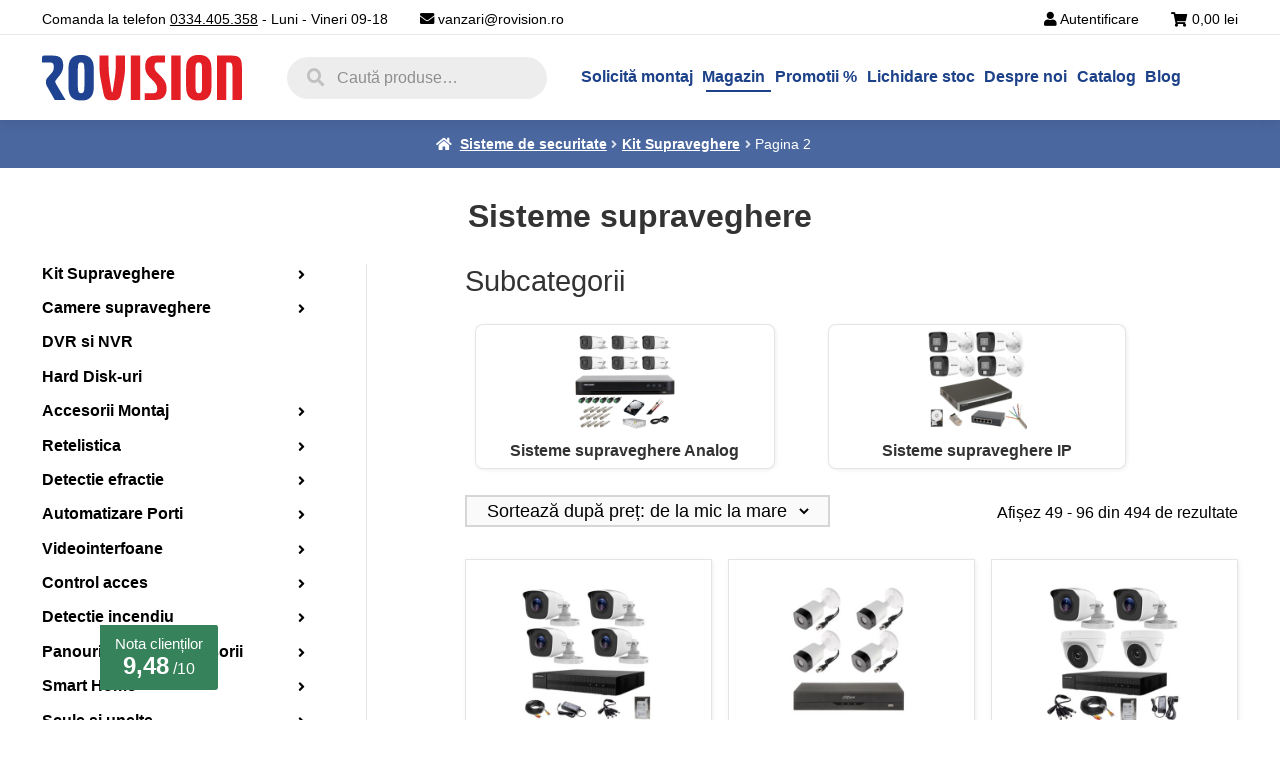

--- FILE ---
content_type: text/html; charset=UTF-8
request_url: https://rovision.ro/categorie-produs/kit-supraveghere/page/2/
body_size: 40895
content:
<!doctype html><html lang="ro-RO"><head><script data-no-optimize="1">var litespeed_docref=sessionStorage.getItem("litespeed_docref");litespeed_docref&&(Object.defineProperty(document,"referrer",{get:function(){return litespeed_docref}}),sessionStorage.removeItem("litespeed_docref"));</script> <meta charset="UTF-8"><meta name="viewport" content="width=device-width, initial-scale=1"><link rel="profile" href="http://gmpg.org/xfn/11"><link rel="pingback" href="https://rovision.ro/xmlrpc.php">
 <script type="litespeed/javascript" data-src="https://www.googletagmanager.com/gtag/js?id=AW-698926918"></script> <script type="litespeed/javascript">window.dataLayer=window.dataLayer||[];function gtag(){dataLayer.push(arguments)}
if(localStorage.getItem('consentMode')===null){gtag('consent','default',{'ad_storage':'denied','ad_user_data':'denied','ad_personalization':'denied','analytics_storage':'denied','personalization_storage':'denied','functionality_storage':'denied','security_storage':'denied',})}else{gtag('consent','default',JSON.parse(localStorage.getItem('consentMode')))}
gtag('js',new Date());gtag('config','AW-698926918',{'allow_enhanced_conversions':!0})</script> <script type="litespeed/javascript">document.addEventListener('DOMContentLiteSpeedLoaded',function(){jQuery&&jQuery(function($){$(document).ajaxComplete(function(){if($('#wpcf7-f95169-p95167-o1').length){if($('.wpcf7-mail-sent-ok').length){var form=$(".wpcf7-form-control.wpcf7-submit").parents('form');gtag('event','conversion',{'send_to':'AW-698926918/LdriCMzUockBEMaOo80C','event_callback':function(){}})}}
if($('#wpcf7-f95169-p95167-o1').length){if($('.wpcf7-mail-sent-ok').length){var form=$(".wpcf7-form-control.wpcf7-submit").parents('form');fbq('trackCustom','Form-sent-reseller')}}});var lots_of_stuff_already_done=!1;$(document).on('click','[href^="tel:"]',function(event){if(lots_of_stuff_already_done){lots_of_stuff_already_done=!1;window.location.href=$(this).attr("href");return}
event.preventDefault();gtag('event','contact',{'send_to':'AW-698926918/Hq19CMzb27EBEMaOo80C','event_callback':function(){}});lots_of_stuff_already_done=!0;$(this).trigger('click')});var lots_of_stuff_already_donee=!1;$(document).on('click','[href^="mailto:"]',function(event){if(lots_of_stuff_already_donee){lots_of_stuff_already_donee=!1;window.location.href=$(this).attr("href");return}else{event.preventDefault();gtag('event','contact',{'send_to':'AW-698926918/H0bUCO2b4rEBEMaOo80C','event_callback':function(){}});lots_of_stuff_already_donee=!0;$(this).trigger('click')}})})})</script> <meta name='robots' content='noindex, follow' /><title>Sisteme de Supraveghere - Kituri Complete - Rovision.ro</title><meta name="description" content="Sistem si Kituri supraveghere video ➤ Importator Direct ➤ Pentru exterior, interior sau mixt ➤ cu 2, 4, 8 , 16 camere etc ➤ Calitate Garantata ✔️ Livrare rapida ✔️" /><meta property="og:locale" content="ro_RO" /><meta property="og:type" content="article" /><meta property="og:title" content="Sisteme de Supraveghere - Kituri Complete - Rovision.ro" /><meta property="og:description" content="Sistem si Kituri supraveghere video ➤ Importator Direct ➤ Pentru exterior, interior sau mixt ➤ cu 2, 4, 8 , 16 camere etc ➤ Calitate Garantata ✔️ Livrare rapida ✔️" /><meta property="og:url" content="https://rovision.ro/categorie-produs/kit-supraveghere/" /><meta property="og:site_name" content="Rovision.ro" /><meta property="og:image" content="https://rovision.ro/wp-content/uploads/2019/08/logo-rovision-facebbok.jpg" /><meta property="og:image:width" content="800" /><meta property="og:image:height" content="800" /><meta property="og:image:type" content="image/jpeg" /><meta name="twitter:card" content="summary_large_image" /> <script type="application/ld+json" class="yoast-schema-graph">{"@context":"https://schema.org","@graph":[{"@type":"CollectionPage","@id":"https://rovision.ro/categorie-produs/kit-supraveghere/","url":"https://rovision.ro/categorie-produs/kit-supraveghere/page/2/","name":"Sisteme de Supraveghere - Kituri Complete - Rovision.ro","isPartOf":{"@id":"https://rovision.ro/#website"},"primaryImageOfPage":{"@id":"https://rovision.ro/categorie-produs/kit-supraveghere/page/2/#primaryimage"},"image":{"@id":"https://rovision.ro/categorie-produs/kit-supraveghere/page/2/#primaryimage"},"thumbnailUrl":"https://rovision.ro/wp-content/uploads/2023/11/127388_65436560ef5d011033eb62a018ef67a1aec01eb866119_design_fara_titlu_(43).jpg","description":"Sistem si Kituri supraveghere video ➤ Importator Direct ➤ Pentru exterior, interior sau mixt ➤ cu 2, 4, 8 , 16 camere etc ➤ Calitate Garantata ✔️ Livrare rapida ✔️","breadcrumb":{"@id":"https://rovision.ro/categorie-produs/kit-supraveghere/page/2/#breadcrumb"},"inLanguage":"ro-RO"},{"@type":"ImageObject","inLanguage":"ro-RO","@id":"https://rovision.ro/categorie-produs/kit-supraveghere/page/2/#primaryimage","url":"https://rovision.ro/wp-content/uploads/2023/11/127388_65436560ef5d011033eb62a018ef67a1aec01eb866119_design_fara_titlu_(43).jpg","contentUrl":"https://rovision.ro/wp-content/uploads/2023/11/127388_65436560ef5d011033eb62a018ef67a1aec01eb866119_design_fara_titlu_(43).jpg","width":1080,"height":1080},{"@type":"BreadcrumbList","@id":"https://rovision.ro/categorie-produs/kit-supraveghere/page/2/#breadcrumb","itemListElement":[{"@type":"ListItem","position":1,"name":"Prima pagină","item":"https://rovision.ro/"},{"@type":"ListItem","position":2,"name":"Kit Supraveghere"}]},{"@type":"WebSite","@id":"https://rovision.ro/#website","url":"https://rovision.ro/","name":"Rovision.ro","description":"Sisteme supraveghere si accesorii","publisher":{"@id":"https://rovision.ro/#organization"},"potentialAction":[{"@type":"SearchAction","target":{"@type":"EntryPoint","urlTemplate":"https://rovision.ro/?s={search_term_string}"},"query-input":{"@type":"PropertyValueSpecification","valueRequired":true,"valueName":"search_term_string"}}],"inLanguage":"ro-RO"},{"@type":"Organization","@id":"https://rovision.ro/#organization","name":"Rovision","alternateName":"Importator echipamente supraveghere si securitate","url":"https://rovision.ro/","logo":{"@type":"ImageObject","inLanguage":"ro-RO","@id":"https://rovision.ro/#/schema/logo/image/","url":"https://rovision.ro/wp-content/uploads/2022/02/logo-rovision-facebbok.jpg","contentUrl":"https://rovision.ro/wp-content/uploads/2022/02/logo-rovision-facebbok.jpg","width":800,"height":800,"caption":"Rovision"},"image":{"@id":"https://rovision.ro/#/schema/logo/image/"},"sameAs":["https://www.facebook.com/Rovision-112686050118131/?ref=settings","https://www.youtube.com/channel/UCad2ktjVgHAz2aiwX_65yMw?view_as=subscriber"]}]}</script>  <script type='application/javascript'  id='pys-version-script'>console.log('PixelYourSite Free version 11.1.5.2');</script> <link rel='dns-prefetch' href='//www.googletagmanager.com' /><link rel='dns-prefetch' href='//challenges.cloudflare.com' /><link rel='dns-prefetch' href='//fonts.googleapis.com' /><link data-optimized="2" rel="stylesheet" href="https://rovision.ro/wp-content/litespeed/css/e5da46b3026d82fe0ce627cca1b57551.css?ver=2ced1" /><script id="woocommerce-google-analytics-integration-gtag-js-after" type="litespeed/javascript">window.dataLayer=window.dataLayer||[];function gtag(){dataLayer.push(arguments)}
for(const mode of[]||[]){gtag("consent","default",{"wait_for_update":500,...mode})}
gtag("js",new Date());gtag("set","developer_id.dOGY3NW",!0);gtag("config","G-VPFQ341P2K",{"track_404":!0,"allow_google_signals":!0,"logged_in":!1,"linker":{"domains":[],"allow_incoming":!1},"custom_map":{"dimension1":"logged_in"}})</script> <script type="litespeed/javascript" data-src="https://rovision.ro/wp-includes/js/jquery/jquery.min.js?ver=3.7.1" id="jquery-core-js"></script> <script id="pys-js-extra" type="litespeed/javascript">var pysOptions={"staticEvents":{"facebook":{"woo_view_category":[{"delay":0,"type":"static","name":"ViewCategory","pixelIds":["759382257819028"],"eventID":"57412bb9-b01d-453c-ba3c-d4f4a85d174c","params":{"content_type":"product","content_name":"Kit Supraveghere","content_ids":["216763","98845","216011","182929","215907"],"page_title":"Kit Supraveghere","post_type":"product_cat","post_id":524,"plugin":"PixelYourSite","user_role":"guest","event_url":"rovision.ro\/categorie-produs\/kit-supraveghere\/page\/2\/"},"e_id":"woo_view_category","ids":[],"hasTimeWindow":!1,"timeWindow":0,"woo_order":"","edd_order":""}],"init_event":[{"delay":0,"type":"static","ajaxFire":!1,"name":"PageView","pixelIds":["759382257819028"],"eventID":"8f62efe4-2aaa-4f9e-8e44-0ac379617af2","params":{"page_title":"Kit Supraveghere","post_type":"product_cat","post_id":524,"plugin":"PixelYourSite","user_role":"guest","event_url":"rovision.ro\/categorie-produs\/kit-supraveghere\/page\/2\/"},"e_id":"init_event","ids":[],"hasTimeWindow":!1,"timeWindow":0,"woo_order":"","edd_order":""}]}},"dynamicEvents":[],"triggerEvents":[],"triggerEventTypes":[],"facebook":{"pixelIds":["759382257819028"],"advancedMatching":{"external_id":"aeceabadbfcdceecfcacafcedd"},"advancedMatchingEnabled":!0,"removeMetadata":!1,"wooVariableAsSimple":!1,"serverApiEnabled":!0,"wooCRSendFromServer":!1,"send_external_id":null,"enabled_medical":!1,"do_not_track_medical_param":["event_url","post_title","page_title","landing_page","content_name","categories","category_name","tags"],"meta_ldu":!1},"debug":"","siteUrl":"https:\/\/rovision.ro","ajaxUrl":"https:\/\/rovision.ro\/wp-admin\/admin-ajax.php","ajax_event":"56fa900a7a","enable_remove_download_url_param":"1","cookie_duration":"7","last_visit_duration":"60","enable_success_send_form":"","ajaxForServerEvent":"1","ajaxForServerStaticEvent":"1","useSendBeacon":"1","send_external_id":"1","external_id_expire":"180","track_cookie_for_subdomains":"1","google_consent_mode":"","gdpr":{"ajax_enabled":!1,"all_disabled_by_api":!1,"facebook_disabled_by_api":!1,"analytics_disabled_by_api":!1,"google_ads_disabled_by_api":!1,"pinterest_disabled_by_api":!1,"bing_disabled_by_api":!1,"reddit_disabled_by_api":!1,"externalID_disabled_by_api":!1,"facebook_prior_consent_enabled":!0,"analytics_prior_consent_enabled":!0,"google_ads_prior_consent_enabled":null,"pinterest_prior_consent_enabled":!0,"bing_prior_consent_enabled":!0,"cookiebot_integration_enabled":!1,"cookiebot_facebook_consent_category":"marketing","cookiebot_analytics_consent_category":"statistics","cookiebot_tiktok_consent_category":"marketing","cookiebot_google_ads_consent_category":"marketing","cookiebot_pinterest_consent_category":"marketing","cookiebot_bing_consent_category":"marketing","consent_magic_integration_enabled":!1,"real_cookie_banner_integration_enabled":!1,"cookie_notice_integration_enabled":!1,"cookie_law_info_integration_enabled":!1,"analytics_storage":{"enabled":!1,"value":"granted","filter":!1},"ad_storage":{"enabled":!1,"value":"granted","filter":!1},"ad_user_data":{"enabled":!1,"value":"granted","filter":!1},"ad_personalization":{"enabled":!1,"value":"granted","filter":!1}},"cookie":{"disabled_all_cookie":!1,"disabled_start_session_cookie":!1,"disabled_advanced_form_data_cookie":!1,"disabled_landing_page_cookie":!1,"disabled_first_visit_cookie":!1,"disabled_trafficsource_cookie":!1,"disabled_utmTerms_cookie":!1,"disabled_utmId_cookie":!1},"tracking_analytics":{"TrafficSource":"direct","TrafficLanding":"undefined","TrafficUtms":[],"TrafficUtmsId":[]},"GATags":{"ga_datalayer_type":"default","ga_datalayer_name":"dataLayerPYS"},"woo":{"enabled":!0,"enabled_save_data_to_orders":!1,"addToCartOnButtonEnabled":!0,"addToCartOnButtonValueEnabled":!0,"addToCartOnButtonValueOption":"price","singleProductId":null,"removeFromCartSelector":"form.woocommerce-cart-form .remove","addToCartCatchMethod":"add_cart_hook","is_order_received_page":!1,"containOrderId":!1},"edd":{"enabled":!1},"cache_bypass":"1768941947"}</script> <noscript><style>.woocommerce-product-gallery{ opacity: 1 !important; }</style></noscript><link rel="icon" href="https://rovision.ro/wp-content/uploads/2023/03/cropped-rovision-favicon-1-32x32.jpg" sizes="32x32" /><link rel="icon" href="https://rovision.ro/wp-content/uploads/2023/03/cropped-rovision-favicon-1-192x192.jpg" sizes="192x192" /><link rel="apple-touch-icon" href="https://rovision.ro/wp-content/uploads/2023/03/cropped-rovision-favicon-1-180x180.jpg" /><meta name="msapplication-TileImage" content="https://rovision.ro/wp-content/uploads/2023/03/cropped-rovision-favicon-1-270x270.jpg" /></head><body class="archive paged tax-product_cat term-kit-supraveghere term-524 wp-custom-logo wp-embed-responsive paged-2 wp-theme-storefront wp-child-theme-storefront-child theme-storefront woocommerce woocommerce-page woocommerce-no-js wcapf-pretty-scroll wcapf-pretty-text-inputs wcapf-use-focus group-blog storefront-align-wide right-sidebar woocommerce-active"><div id="page" class="hfeed site"><header id="masthead" class="site-header" role="banner" style=""><a
id="mobile-header-phone-number"
href="tel:0334405358"
aria-label="Telefon suport clienți"
><div class="mobile-header-phone-number">
<i class="fa fa-phone-square-alt"></i>
<span>0334.405.358</span></div>
</a><hr class="header-horizontal-divider"></hr>
<a class="skip-link screen-reader-text" href="#site-navigation">Sari la navigare</a>
<a class="skip-link screen-reader-text" href="#content">Sari la conținut</a><div class="header-top-bar"><div class="left">
<span class="top-bar-element">
Comanda la telefon <a href="tel:0334405358" id="header-top-bar-phone-link" class="header-top-bar-phone-link" aria-label="Comandă la telefon">0334.405.358</a> - Luni - Vineri 09-18
</span>
<span>
<i class="fa fa-envelope"></i>
<a id="top-bar-email-address" href="mailto:vanzari@rovision.ro">vanzari@rovision.ro</a>
</span></div><div class="mobile-search"><div class="site-search"><div class="widget woocommerce widget_product_search"><form role="search" method="get" class="woocommerce-product-search" action="https://rovision.ro/">
<label class="screen-reader-text" for="woocommerce-product-search-field-0">Caută după:</label>
<input type="search" id="woocommerce-product-search-field-0" class="search-field" placeholder="Caută produse…" value="" name="s" />
<button type="submit" value="Caută" class="">Caută</button>
<input type="hidden" name="post_type" value="product" /></form></div></div></div><div class="right">
<span class="top-bar-element">
<i class="fa fa-user"></i>
<a href="https://rovision.ro/contul-meu/">Autentificare</a>
</span><ul id="site-header-cart" class="site-header-cart menu"><li class="">
<a class="header-cart-content" href="https://rovision.ro/cos/" title="Vezi coșul tău de cumpărături">
<span>
<i class="fa fa-shopping-cart header-cart-icon"></i>
<span class="woocommerce-Price-amount amount">0,00&nbsp;<span class="woocommerce-Price-currencySymbol">lei</span></span>
</span>
</a></li><li><div class="widget woocommerce widget_shopping_cart"><div class="widget_shopping_cart_content"></div></div></li></ul></div></div><hr class="header-horizontal-divider"></hr><div class="col-full"><ul id="site-header-cart" class="site-header-cart menu"><li class="">
<a class="header-cart-content" href="https://rovision.ro/cos/" title="Vezi coșul tău de cumpărături">
<span>
<i class="fa fa-shopping-cart header-cart-icon"></i>
<span class="woocommerce-Price-amount amount">0,00&nbsp;<span class="woocommerce-Price-currencySymbol">lei</span></span>
</span>
</a></li><li><div class="widget woocommerce widget_shopping_cart"><div class="widget_shopping_cart_content"></div></div></li></ul><div class="logo">
<a href="https://rovision.ro">
<img src="https://rovision.ro/wp-content/themes/storefront-child/rovision-logo.svg" alt="Rovision Logo" width="200" height="46" />
</a></div><div class="site-search"><div class="widget woocommerce widget_product_search"><form role="search" method="get" class="woocommerce-product-search" action="https://rovision.ro/">
<label class="screen-reader-text" for="woocommerce-product-search-field-1">Caută după:</label>
<input type="search" id="woocommerce-product-search-field-1" class="search-field" placeholder="Caută produse…" value="" name="s" />
<button type="submit" value="Caută" class="">Caută</button>
<input type="hidden" name="post_type" value="product" /></form></div></div><nav id="site-navigation" class="main-navigation" role="navigation" aria-label="Navigare principală">
<button id="site-navigation-menu-toggle" class="menu-toggle" aria-label="Meniu Mobil" aria-controls="site-navigation" aria-expanded="false"><span><i class="fa fa-bars"></i></span></button><div class="primary-navigation"><ul id="menu-meniu-principal-header" class="menu"><li id="menu-item-94032" class="menu-item menu-item-type-post_type menu-item-object-page menu-item-94032"><a href="https://rovision.ro/solicita-montaj/">Solicită montaj</a></li><li id="menu-item-95762" class="menu-item menu-item-type-custom menu-item-object-custom current-menu-ancestor current-menu-parent menu-item-has-children menu-item-95762"><a href="#">Magazin</a><ul class="sub-menu"><li id="menu-item-95764" class="menu-item menu-item-type-taxonomy menu-item-object-product_cat current-menu-item menu-item-has-children menu-item-95764"><a href="https://rovision.ro/categorie-produs/kit-supraveghere/" aria-current="page">Kit Supraveghere</a><ul class="sub-menu"><li id="menu-item-235511" class="menu-item menu-item-type-taxonomy menu-item-object-product_cat menu-item-235511"><a href="https://rovision.ro/categorie-produs/kit-supraveghere/sisteme-supraveghere-analog/">Sisteme supraveghere Analog</a></li><li id="menu-item-182401" class="menu-item menu-item-type-taxonomy menu-item-object-product_cat menu-item-182401"><a href="https://rovision.ro/categorie-produs/kit-supraveghere/sisteme-supraveghere-ip/">Sisteme supraveghere IP</a></li></ul></li><li id="menu-item-95766" class="menu-item menu-item-type-taxonomy menu-item-object-product_cat menu-item-has-children menu-item-95766"><a href="https://rovision.ro/categorie-produs/camera-supraveghere/">Camere supraveghere</a><ul class="sub-menu"><li id="menu-item-235512" class="menu-item menu-item-type-taxonomy menu-item-object-product_cat menu-item-235512"><a href="https://rovision.ro/categorie-produs/camera-supraveghere/camere-analog/">Camere supraveghere Analog</a></li><li id="menu-item-235513" class="menu-item menu-item-type-taxonomy menu-item-object-product_cat menu-item-235513"><a href="https://rovision.ro/categorie-produs/camera-supraveghere/camere-ip/">Camere supraveghere IP</a></li></ul></li><li id="menu-item-95767" class="menu-item menu-item-type-taxonomy menu-item-object-product_cat menu-item-95767"><a href="https://rovision.ro/categorie-produs/dvr-si-nvr/">DVR si NVR</a></li><li id="menu-item-98495" class="menu-item menu-item-type-taxonomy menu-item-object-product_cat menu-item-98495"><a href="https://rovision.ro/categorie-produs/hard-disk-hdd/">Hard Disk (HDD)</a></li><li id="menu-item-97362" class="menu-item menu-item-type-taxonomy menu-item-object-product_cat menu-item-has-children menu-item-97362"><a href="https://rovision.ro/categorie-produs/accesorii-montaj-rovision/">Accesorii montaj</a><ul class="sub-menu"><li id="menu-item-182409" class="menu-item menu-item-type-taxonomy menu-item-object-product_cat menu-item-182409"><a href="https://rovision.ro/categorie-produs/accesorii-montaj-rovision/accesorii-supraveghere/">Accesorii supraveghere</a></li><li id="menu-item-235515" class="menu-item menu-item-type-taxonomy menu-item-object-product_cat menu-item-235515"><a href="https://rovision.ro/categorie-produs/accesorii-montaj-rovision/cabluri/">Cabluri</a></li><li id="menu-item-235516" class="menu-item menu-item-type-taxonomy menu-item-object-product_cat menu-item-235516"><a href="https://rovision.ro/categorie-produs/accesorii-montaj-rovision/surse-de-alimentare-si-ups/">Surse de alimentare si UPS</a></li><li id="menu-item-182416" class="menu-item menu-item-type-taxonomy menu-item-object-product_cat menu-item-182416"><a href="https://rovision.ro/categorie-produs/accesorii-montaj-rovision/canal-cablu/">Canal cablu si doze</a></li><li id="menu-item-182421" class="menu-item menu-item-type-taxonomy menu-item-object-product_cat menu-item-182421"><a href="https://rovision.ro/categorie-produs/accesorii-montaj-rovision/video-balun-si-mufe/">Video balun si mufe</a></li><li id="menu-item-182418" class="menu-item menu-item-type-taxonomy menu-item-object-product_cat menu-item-182418"><a href="https://rovision.ro/categorie-produs/accesorii-montaj-rovision/monitoare/">Monitoare</a></li></ul></li><li id="menu-item-222732" class="menu-item menu-item-type-taxonomy menu-item-object-product_cat menu-item-has-children menu-item-222732"><a href="https://rovision.ro/categorie-produs/retelistica/">Retelistica</a><ul class="sub-menu"><li id="menu-item-222733" class="menu-item menu-item-type-taxonomy menu-item-object-product_cat menu-item-222733"><a href="https://rovision.ro/categorie-produs/retelistica/switch-uri/">Switch-uri</a></li><li id="menu-item-222734" class="menu-item menu-item-type-taxonomy menu-item-object-product_cat menu-item-222734"><a href="https://rovision.ro/categorie-produs/retelistica/switch-uri-poe/">Switch-uri POE</a></li><li id="menu-item-222735" class="menu-item menu-item-type-taxonomy menu-item-object-product_cat menu-item-222735"><a href="https://rovision.ro/categorie-produs/retelistica/routere/">Routere</a></li><li id="menu-item-222736" class="menu-item menu-item-type-taxonomy menu-item-object-product_cat menu-item-222736"><a href="https://rovision.ro/categorie-produs/retelistica/acces-point/">Acces Point</a></li><li id="menu-item-222737" class="menu-item menu-item-type-taxonomy menu-item-object-product_cat menu-item-222737"><a href="https://rovision.ro/categorie-produs/retelistica/transmisie-wireless-ip/">Transmisie wireless IP</a></li><li id="menu-item-290830" class="menu-item menu-item-type-taxonomy menu-item-object-product_cat menu-item-290830"><a href="https://rovision.ro/categorie-produs/retelistica/adaptoare-wi-fi-si-accesorii-usb/">Adaptoare Wi-Fi si accesorii USB</a></li><li id="menu-item-182423" class="menu-item menu-item-type-taxonomy menu-item-object-product_cat menu-item-182423"><a href="https://rovision.ro/categorie-produs/retelistica/solutii-mikrotik/">Solutii MikroTik</a></li><li id="menu-item-222738" class="menu-item menu-item-type-taxonomy menu-item-object-product_cat menu-item-222738"><a href="https://rovision.ro/categorie-produs/retelistica/mediaconvertoare/">Mediaconvertoare</a></li><li id="menu-item-182422" class="menu-item menu-item-type-taxonomy menu-item-object-product_cat menu-item-182422"><a href="https://rovision.ro/categorie-produs/retelistica/rack-uri-si-accesorii/">Rack-uri si accesorii</a></li></ul></li><li id="menu-item-95774" class="menu-item menu-item-type-taxonomy menu-item-object-product_cat menu-item-has-children menu-item-95774"><a href="https://rovision.ro/categorie-produs/detectie-efractie/">Detectie efractie</a><ul class="sub-menu"><li id="menu-item-182430" class="menu-item menu-item-type-taxonomy menu-item-object-product_cat menu-item-182430"><a href="https://rovision.ro/categorie-produs/detectie-efractie/kit-sistem-alarma-detectie-efractie/">Kit sistem alarma</a></li><li id="menu-item-284170" class="menu-item menu-item-type-taxonomy menu-item-object-product_cat menu-item-284170"><a href="https://rovision.ro/categorie-produs/detectie-efractie/centrale-efractie/">Centrale efractie</a></li><li id="menu-item-182428" class="menu-item menu-item-type-taxonomy menu-item-object-product_cat menu-item-182428"><a href="https://rovision.ro/categorie-produs/detectie-efractie/accesorii-efractie/">Accesorii efractie</a></li><li id="menu-item-182429" class="menu-item menu-item-type-taxonomy menu-item-object-product_cat menu-item-182429"><a href="https://rovision.ro/categorie-produs/detectie-efractie/cablu-alarma/">Cablu alarma</a></li></ul></li><li id="menu-item-95775" class="menu-item menu-item-type-taxonomy menu-item-object-product_cat menu-item-has-children menu-item-95775"><a href="https://rovision.ro/categorie-produs/automatizare-porti/">Automatizare Porti</a><ul class="sub-menu"><li id="menu-item-182431" class="menu-item menu-item-type-taxonomy menu-item-object-product_cat menu-item-182431"><a href="https://rovision.ro/categorie-produs/automatizare-porti/accesorii-automatizari/">Accesorii automatizari</a></li><li id="menu-item-182433" class="menu-item menu-item-type-taxonomy menu-item-object-product_cat menu-item-182433"><a href="https://rovision.ro/categorie-produs/automatizare-porti/kituri-automatizare-porti-batante/">Kituri automatizare porti batante</a></li><li id="menu-item-182432" class="menu-item menu-item-type-taxonomy menu-item-object-product_cat menu-item-182432"><a href="https://rovision.ro/categorie-produs/automatizare-porti/automatizari-pentru-usi-de-garaj/">Automatizari pentru usi de garaj</a></li><li id="menu-item-182434" class="menu-item menu-item-type-taxonomy menu-item-object-product_cat menu-item-182434"><a href="https://rovision.ro/categorie-produs/automatizare-porti/kituri-automatizare-porti-culisante/">Kituri automatizare porti culisante</a></li></ul></li><li id="menu-item-95776" class="menu-item menu-item-type-taxonomy menu-item-object-product_cat menu-item-has-children menu-item-95776"><a href="https://rovision.ro/categorie-produs/videointerfoane/">Videointerfoane</a><ul class="sub-menu"><li id="menu-item-182437" class="menu-item menu-item-type-taxonomy menu-item-object-product_cat menu-item-182437"><a href="https://rovision.ro/categorie-produs/videointerfoane/kituri-interfoane/">Kituri interfoane</a></li><li id="menu-item-182440" class="menu-item menu-item-type-taxonomy menu-item-object-product_cat menu-item-182440"><a href="https://rovision.ro/categorie-produs/videointerfoane/posturi-interioare-si-exterioare/">Posturi interioare si exterioare</a></li><li id="menu-item-182436" class="menu-item menu-item-type-taxonomy menu-item-object-product_cat menu-item-182436"><a href="https://rovision.ro/categorie-produs/videointerfoane/accesorii-interfoane/">Accesorii interfoane</a></li><li id="menu-item-182438" class="menu-item menu-item-type-taxonomy menu-item-object-product_cat menu-item-182438"><a href="https://rovision.ro/categorie-produs/videointerfoane/surse-alimentare-interfoane/">Surse alimentare interfoane</a></li></ul></li><li id="menu-item-150508" class="menu-item menu-item-type-taxonomy menu-item-object-product_cat menu-item-has-children menu-item-150508"><a href="https://rovision.ro/categorie-produs/control-acces/">Control acces</a><ul class="sub-menu"><li id="menu-item-182444" class="menu-item menu-item-type-taxonomy menu-item-object-product_cat menu-item-182444"><a href="https://rovision.ro/categorie-produs/control-acces/centrale-control-acces/">Centrale control acces</a></li><li id="menu-item-182442" class="menu-item menu-item-type-taxonomy menu-item-object-product_cat menu-item-182442"><a href="https://rovision.ro/categorie-produs/control-acces/butoane-de-acces/">Butoane de acces</a></li><li id="menu-item-182445" class="menu-item menu-item-type-taxonomy menu-item-object-product_cat menu-item-182445"><a href="https://rovision.ro/categorie-produs/control-acces/cititoare/">Cititoare</a></li><li id="menu-item-182447" class="menu-item menu-item-type-taxonomy menu-item-object-product_cat menu-item-182447"><a href="https://rovision.ro/categorie-produs/control-acces/yale-si-bolturi-electrice/">Yale si bolturi electrice</a></li><li id="menu-item-182441" class="menu-item menu-item-type-taxonomy menu-item-object-product_cat menu-item-182441"><a href="https://rovision.ro/categorie-produs/control-acces/accesorii-control-acces/">Accesorii control acces</a></li><li id="menu-item-182443" class="menu-item menu-item-type-taxonomy menu-item-object-product_cat menu-item-182443"><a href="https://rovision.ro/categorie-produs/control-acces/cartele-acces/">Cartele acces</a></li><li id="menu-item-182446" class="menu-item menu-item-type-taxonomy menu-item-object-product_cat menu-item-182446"><a href="https://rovision.ro/categorie-produs/control-acces/electromagneti/">Electromagneti</a></li><li id="menu-item-244392" class="menu-item menu-item-type-taxonomy menu-item-object-product_cat menu-item-244392"><a href="https://rovision.ro/categorie-produs/control-acces/licente-software/">Licente software</a></li><li id="menu-item-247834" class="menu-item menu-item-type-taxonomy menu-item-object-product_cat menu-item-247834"><a href="https://rovision.ro/categorie-produs/control-acces/turnichete/">Turnichete</a></li></ul></li><li id="menu-item-194100" class="menu-item menu-item-type-taxonomy menu-item-object-product_cat menu-item-has-children menu-item-194100"><a href="https://rovision.ro/categorie-produs/detectie-incendiu/">Detectie incendiu</a><ul class="sub-menu"><li id="menu-item-194106" class="menu-item menu-item-type-taxonomy menu-item-object-product_cat menu-item-194106"><a href="https://rovision.ro/categorie-produs/detectie-incendiu/centrale-incendiu/">Centrale incendiu</a></li><li id="menu-item-194107" class="menu-item menu-item-type-taxonomy menu-item-object-product_cat menu-item-194107"><a href="https://rovision.ro/categorie-produs/detectie-incendiu/detectori-incendiu/">Detectori incendiu</a></li><li id="menu-item-194105" class="menu-item menu-item-type-taxonomy menu-item-object-product_cat menu-item-194105"><a href="https://rovision.ro/categorie-produs/detectie-incendiu/butoane-incendiu/">Butoane incendiu</a></li><li id="menu-item-194101" class="menu-item menu-item-type-taxonomy menu-item-object-product_cat menu-item-194101"><a href="https://rovision.ro/categorie-produs/detectie-incendiu/module-incendiu/">Module incendiu</a></li><li id="menu-item-194102" class="menu-item menu-item-type-taxonomy menu-item-object-product_cat menu-item-194102"><a href="https://rovision.ro/categorie-produs/detectie-incendiu/sirene-incendiu/">Sirene incendiu</a></li><li id="menu-item-194104" class="menu-item menu-item-type-taxonomy menu-item-object-product_cat menu-item-194104"><a href="https://rovision.ro/categorie-produs/detectie-incendiu/accesorii-sisteme-incendiu/">Accesorii sisteme incendiu</a></li><li id="menu-item-194103" class="menu-item menu-item-type-taxonomy menu-item-object-product_cat menu-item-194103"><a href="https://rovision.ro/categorie-produs/detectie-incendiu/sisteme-stingere/">Sisteme stingere</a></li><li id="menu-item-182413" class="menu-item menu-item-type-taxonomy menu-item-object-product_cat menu-item-182413"><a href="https://rovision.ro/categorie-produs/detectie-incendiu/cablu/">Cablu incendiu</a></li></ul></li><li id="menu-item-180817" class="menu-item menu-item-type-taxonomy menu-item-object-product_cat menu-item-has-children menu-item-180817"><a href="https://rovision.ro/categorie-produs/panouri-solare-si-accesorii/">Panouri solare si accesorii</a><ul class="sub-menu"><li id="menu-item-190872" class="menu-item menu-item-type-taxonomy menu-item-object-product_cat menu-item-190872"><a href="https://rovision.ro/categorie-produs/panouri-solare-si-accesorii/sisteme-si-panouri-solare/">Sisteme si panouri solare</a></li><li id="menu-item-182427" class="menu-item menu-item-type-taxonomy menu-item-object-product_cat menu-item-182427"><a href="https://rovision.ro/categorie-produs/panouri-solare-si-accesorii/acumulatori-si-baterii/">Acumulatori si baterii</a></li><li id="menu-item-190875" class="menu-item menu-item-type-taxonomy menu-item-object-product_cat menu-item-190875"><a href="https://rovision.ro/categorie-produs/panouri-solare-si-accesorii/transformatoare-si-invertoare/">Transformatoare si Invertoare</a></li><li id="menu-item-190877" class="menu-item menu-item-type-taxonomy menu-item-object-product_cat menu-item-190877"><a href="https://rovision.ro/categorie-produs/panouri-solare-si-accesorii/stabilizatoare-de-tensiune/">Stabilizatoare de tensiune</a></li><li id="menu-item-190876" class="menu-item menu-item-type-taxonomy menu-item-object-product_cat menu-item-190876"><a href="https://rovision.ro/categorie-produs/panouri-solare-si-accesorii/cabluri-sisteme-fotovoltaice/">Cabluri Sisteme Fotovoltaice</a></li><li id="menu-item-190873" class="menu-item menu-item-type-taxonomy menu-item-object-product_cat menu-item-190873"><a href="https://rovision.ro/categorie-produs/panouri-solare-si-accesorii/accesorii/">Accesorii</a></li></ul></li><li id="menu-item-231849" class="menu-item menu-item-type-taxonomy menu-item-object-product_cat menu-item-has-children menu-item-231849"><a href="https://rovision.ro/categorie-produs/smart-home-2/">Smart Home</a><ul class="sub-menu"><li id="menu-item-284055" class="menu-item menu-item-type-taxonomy menu-item-object-product_cat menu-item-284055"><a href="https://rovision.ro/categorie-produs/smart-home-2/sonerii-si-vizoare/">Sonerii si vizoare</a></li><li id="menu-item-282535" class="menu-item menu-item-type-taxonomy menu-item-object-product_cat menu-item-282535"><a href="https://rovision.ro/categorie-produs/smart-home-2/yale-si-incuietori-inteligente/">Yale si incuietori inteligente</a></li><li id="menu-item-231851" class="menu-item menu-item-type-taxonomy menu-item-object-product_cat menu-item-231851"><a href="https://rovision.ro/categorie-produs/smart-home-2/detectorea-de-gaz/">Detectoare de gaz</a></li><li id="menu-item-231850" class="menu-item menu-item-type-taxonomy menu-item-object-product_cat menu-item-231850"><a href="https://rovision.ro/categorie-produs/smart-home-2/termostate/">Termostate</a></li><li id="menu-item-280785" class="menu-item menu-item-type-taxonomy menu-item-object-product_cat menu-item-280785"><a href="https://rovision.ro/categorie-produs/smart-home-2/becuri-inteligente/">Becuri inteligente</a></li><li id="menu-item-232197" class="menu-item menu-item-type-taxonomy menu-item-object-product_cat menu-item-232197"><a href="https://rovision.ro/categorie-produs/smart-home-2/banda-led/">Banda led</a></li><li id="menu-item-280546" class="menu-item menu-item-type-taxonomy menu-item-object-product_cat menu-item-280546"><a href="https://rovision.ro/categorie-produs/smart-home-2/prize-smart/">Prize Smart</a></li><li id="menu-item-280573" class="menu-item menu-item-type-taxonomy menu-item-object-product_cat menu-item-280573"><a href="https://rovision.ro/categorie-produs/smart-home-2/purificatoare-de-aer/">Purificatoare de aer</a></li><li id="menu-item-293506" class="menu-item menu-item-type-taxonomy menu-item-object-product_cat menu-item-293506"><a href="https://rovision.ro/categorie-produs/smart-home-2/senzori-smart/">Senzori smart</a></li></ul></li><li id="menu-item-292666" class="menu-item menu-item-type-taxonomy menu-item-object-product_cat menu-item-has-children menu-item-292666"><a href="https://rovision.ro/categorie-produs/scule-si-unelte/">Scule si unelte</a><ul class="sub-menu"><li id="menu-item-292665" class="menu-item menu-item-type-taxonomy menu-item-object-product_cat menu-item-292665"><a href="https://rovision.ro/categorie-produs/scule-si-unelte/scule-electrice/">Scule electrice</a></li><li id="menu-item-292687" class="menu-item menu-item-type-taxonomy menu-item-object-product_cat menu-item-292687"><a href="https://rovision.ro/categorie-produs/scule-si-unelte/instrumente-de-masurare-si-testare/">Instrumente de masurare si testare</a></li><li id="menu-item-292708" class="menu-item menu-item-type-taxonomy menu-item-object-product_cat menu-item-292708"><a href="https://rovision.ro/categorie-produs/scule-si-unelte/iluminat-profesional/">Iluminat profesional</a></li><li id="menu-item-292736" class="menu-item menu-item-type-taxonomy menu-item-object-product_cat menu-item-292736"><a href="https://rovision.ro/categorie-produs/scule-si-unelte/acumulatori-si-incarcatoare/">Acumulatori si incarcatoare</a></li><li id="menu-item-292737" class="menu-item menu-item-type-taxonomy menu-item-object-product_cat menu-item-292737"><a href="https://rovision.ro/categorie-produs/scule-si-unelte/scule-de-mana/">Scule de mana</a></li><li id="menu-item-292738" class="menu-item menu-item-type-taxonomy menu-item-object-product_cat menu-item-292738"><a href="https://rovision.ro/categorie-produs/scule-si-unelte/accesorii-si-consumabile/">Accesorii si consumabile</a></li><li id="menu-item-292739" class="menu-item menu-item-type-taxonomy menu-item-object-product_cat menu-item-292739"><a href="https://rovision.ro/categorie-produs/scule-si-unelte/depozitare-si-organizare/">Depozitare si organizare</a></li><li id="menu-item-292740" class="menu-item menu-item-type-taxonomy menu-item-object-product_cat menu-item-292740"><a href="https://rovision.ro/categorie-produs/scule-si-unelte/echipamente-de-protectie/">Echipamente de protectie</a></li></ul></li></ul></li><li id="menu-item-261225" class="menu-item menu-item-type-taxonomy menu-item-object-product_cat menu-item-has-children menu-item-261225"><a href="https://rovision.ro/categorie-produs/promotii/">Promotii %</a><ul class="sub-menu"><li id="menu-item-261229" class="menu-item menu-item-type-taxonomy menu-item-object-product_cat menu-item-261229"><a href="https://rovision.ro/categorie-produs/promotii/sisteme-de-supraveghere/">Sisteme de supraveghere %</a></li><li id="menu-item-261247" class="menu-item menu-item-type-taxonomy menu-item-object-product_cat menu-item-261247"><a href="https://rovision.ro/categorie-produs/promotii/surse-alimentare-si-accesorii/">Accesorii Supraveghere%</a></li><li id="menu-item-261228" class="menu-item menu-item-type-taxonomy menu-item-object-product_cat menu-item-261228"><a href="https://rovision.ro/categorie-produs/promotii/camere-de-supraveghere/">Camere de supraveghere %</a></li><li id="menu-item-261250" class="menu-item menu-item-type-taxonomy menu-item-object-product_cat menu-item-261250"><a href="https://rovision.ro/categorie-produs/promotii/dvr-nvr/">DVR si NVR %</a></li><li id="menu-item-261248" class="menu-item menu-item-type-taxonomy menu-item-object-product_cat menu-item-261248"><a href="https://rovision.ro/categorie-produs/promotii/kit-fotovoltaic-off-grid-si-accesorii/">Kit fotovoltaic off grid si accesorii %</a></li><li id="menu-item-291410" class="menu-item menu-item-type-taxonomy menu-item-object-product_cat menu-item-291410"><a href="https://rovision.ro/categorie-produs/promotii/echipamente-4g-cartela-yoxo/">Echipamente 4G + cartela YOXO</a></li></ul></li></li><li id="menu-item-170015" class="menu-item menu-item-type-custom menu-item-object-custom menu-item-170015"><a href="https://rovision.ro/categorie-produs/lichidare-stoc/">Lichidare stoc</a></li><li id="menu-item-93549" class="menu-item menu-item-type-post_type menu-item-object-page menu-item-93549"><a href="https://rovision.ro/despre-noi/">Despre noi</a></li><li id="menu-item-175625" class="menu-item menu-item-type-custom menu-item-object-custom menu-item-175625"><a href="https://rovision.ro/wp-content/uploads/catalog/produse.pdf">Catalog</a></li><li id="menu-item-169861" class="menu-item menu-item-type-custom menu-item-object-custom menu-item-169861"><a href="https://rovision.ro/blog/">Blog</a></li></ul></div><div class="handheld-navigation"><span id="site-navigation-menu-close"><i class="fa fa-window-close"></i></span><ul id="menu-meniu-principal-header-1" class="menu"><li class="menu-item menu-item-type-post_type menu-item-object-page menu-item-94032"><a href="https://rovision.ro/solicita-montaj/">Solicită montaj</a></li><li class="menu-item menu-item-type-custom menu-item-object-custom current-menu-ancestor current-menu-parent menu-item-has-children menu-item-95762"><a href="#">Magazin</a><ul class="sub-menu"><li class="menu-item menu-item-type-taxonomy menu-item-object-product_cat current-menu-item menu-item-has-children menu-item-95764"><a href="https://rovision.ro/categorie-produs/kit-supraveghere/" aria-current="page">Kit Supraveghere</a><ul class="sub-menu"><li class="menu-item menu-item-type-taxonomy menu-item-object-product_cat menu-item-235511"><a href="https://rovision.ro/categorie-produs/kit-supraveghere/sisteme-supraveghere-analog/">Sisteme supraveghere Analog</a></li><li class="menu-item menu-item-type-taxonomy menu-item-object-product_cat menu-item-182401"><a href="https://rovision.ro/categorie-produs/kit-supraveghere/sisteme-supraveghere-ip/">Sisteme supraveghere IP</a></li></ul></li><li class="menu-item menu-item-type-taxonomy menu-item-object-product_cat menu-item-has-children menu-item-95766"><a href="https://rovision.ro/categorie-produs/camera-supraveghere/">Camere supraveghere</a><ul class="sub-menu"><li class="menu-item menu-item-type-taxonomy menu-item-object-product_cat menu-item-235512"><a href="https://rovision.ro/categorie-produs/camera-supraveghere/camere-analog/">Camere supraveghere Analog</a></li><li class="menu-item menu-item-type-taxonomy menu-item-object-product_cat menu-item-235513"><a href="https://rovision.ro/categorie-produs/camera-supraveghere/camere-ip/">Camere supraveghere IP</a></li></ul></li><li class="menu-item menu-item-type-taxonomy menu-item-object-product_cat menu-item-95767"><a href="https://rovision.ro/categorie-produs/dvr-si-nvr/">DVR si NVR</a></li><li class="menu-item menu-item-type-taxonomy menu-item-object-product_cat menu-item-98495"><a href="https://rovision.ro/categorie-produs/hard-disk-hdd/">Hard Disk (HDD)</a></li><li class="menu-item menu-item-type-taxonomy menu-item-object-product_cat menu-item-has-children menu-item-97362"><a href="https://rovision.ro/categorie-produs/accesorii-montaj-rovision/">Accesorii montaj</a><ul class="sub-menu"><li class="menu-item menu-item-type-taxonomy menu-item-object-product_cat menu-item-182409"><a href="https://rovision.ro/categorie-produs/accesorii-montaj-rovision/accesorii-supraveghere/">Accesorii supraveghere</a></li><li class="menu-item menu-item-type-taxonomy menu-item-object-product_cat menu-item-235515"><a href="https://rovision.ro/categorie-produs/accesorii-montaj-rovision/cabluri/">Cabluri</a></li><li class="menu-item menu-item-type-taxonomy menu-item-object-product_cat menu-item-235516"><a href="https://rovision.ro/categorie-produs/accesorii-montaj-rovision/surse-de-alimentare-si-ups/">Surse de alimentare si UPS</a></li><li class="menu-item menu-item-type-taxonomy menu-item-object-product_cat menu-item-182416"><a href="https://rovision.ro/categorie-produs/accesorii-montaj-rovision/canal-cablu/">Canal cablu si doze</a></li><li class="menu-item menu-item-type-taxonomy menu-item-object-product_cat menu-item-182421"><a href="https://rovision.ro/categorie-produs/accesorii-montaj-rovision/video-balun-si-mufe/">Video balun si mufe</a></li><li class="menu-item menu-item-type-taxonomy menu-item-object-product_cat menu-item-182418"><a href="https://rovision.ro/categorie-produs/accesorii-montaj-rovision/monitoare/">Monitoare</a></li></ul></li><li class="menu-item menu-item-type-taxonomy menu-item-object-product_cat menu-item-has-children menu-item-222732"><a href="https://rovision.ro/categorie-produs/retelistica/">Retelistica</a><ul class="sub-menu"><li class="menu-item menu-item-type-taxonomy menu-item-object-product_cat menu-item-222733"><a href="https://rovision.ro/categorie-produs/retelistica/switch-uri/">Switch-uri</a></li><li class="menu-item menu-item-type-taxonomy menu-item-object-product_cat menu-item-222734"><a href="https://rovision.ro/categorie-produs/retelistica/switch-uri-poe/">Switch-uri POE</a></li><li class="menu-item menu-item-type-taxonomy menu-item-object-product_cat menu-item-222735"><a href="https://rovision.ro/categorie-produs/retelistica/routere/">Routere</a></li><li class="menu-item menu-item-type-taxonomy menu-item-object-product_cat menu-item-222736"><a href="https://rovision.ro/categorie-produs/retelistica/acces-point/">Acces Point</a></li><li class="menu-item menu-item-type-taxonomy menu-item-object-product_cat menu-item-222737"><a href="https://rovision.ro/categorie-produs/retelistica/transmisie-wireless-ip/">Transmisie wireless IP</a></li><li class="menu-item menu-item-type-taxonomy menu-item-object-product_cat menu-item-290830"><a href="https://rovision.ro/categorie-produs/retelistica/adaptoare-wi-fi-si-accesorii-usb/">Adaptoare Wi-Fi si accesorii USB</a></li><li class="menu-item menu-item-type-taxonomy menu-item-object-product_cat menu-item-182423"><a href="https://rovision.ro/categorie-produs/retelistica/solutii-mikrotik/">Solutii MikroTik</a></li><li class="menu-item menu-item-type-taxonomy menu-item-object-product_cat menu-item-222738"><a href="https://rovision.ro/categorie-produs/retelistica/mediaconvertoare/">Mediaconvertoare</a></li><li class="menu-item menu-item-type-taxonomy menu-item-object-product_cat menu-item-182422"><a href="https://rovision.ro/categorie-produs/retelistica/rack-uri-si-accesorii/">Rack-uri si accesorii</a></li></ul></li><li class="menu-item menu-item-type-taxonomy menu-item-object-product_cat menu-item-has-children menu-item-95774"><a href="https://rovision.ro/categorie-produs/detectie-efractie/">Detectie efractie</a><ul class="sub-menu"><li class="menu-item menu-item-type-taxonomy menu-item-object-product_cat menu-item-182430"><a href="https://rovision.ro/categorie-produs/detectie-efractie/kit-sistem-alarma-detectie-efractie/">Kit sistem alarma</a></li><li class="menu-item menu-item-type-taxonomy menu-item-object-product_cat menu-item-284170"><a href="https://rovision.ro/categorie-produs/detectie-efractie/centrale-efractie/">Centrale efractie</a></li><li class="menu-item menu-item-type-taxonomy menu-item-object-product_cat menu-item-182428"><a href="https://rovision.ro/categorie-produs/detectie-efractie/accesorii-efractie/">Accesorii efractie</a></li><li class="menu-item menu-item-type-taxonomy menu-item-object-product_cat menu-item-182429"><a href="https://rovision.ro/categorie-produs/detectie-efractie/cablu-alarma/">Cablu alarma</a></li></ul></li><li class="menu-item menu-item-type-taxonomy menu-item-object-product_cat menu-item-has-children menu-item-95775"><a href="https://rovision.ro/categorie-produs/automatizare-porti/">Automatizare Porti</a><ul class="sub-menu"><li class="menu-item menu-item-type-taxonomy menu-item-object-product_cat menu-item-182431"><a href="https://rovision.ro/categorie-produs/automatizare-porti/accesorii-automatizari/">Accesorii automatizari</a></li><li class="menu-item menu-item-type-taxonomy menu-item-object-product_cat menu-item-182433"><a href="https://rovision.ro/categorie-produs/automatizare-porti/kituri-automatizare-porti-batante/">Kituri automatizare porti batante</a></li><li class="menu-item menu-item-type-taxonomy menu-item-object-product_cat menu-item-182432"><a href="https://rovision.ro/categorie-produs/automatizare-porti/automatizari-pentru-usi-de-garaj/">Automatizari pentru usi de garaj</a></li><li class="menu-item menu-item-type-taxonomy menu-item-object-product_cat menu-item-182434"><a href="https://rovision.ro/categorie-produs/automatizare-porti/kituri-automatizare-porti-culisante/">Kituri automatizare porti culisante</a></li></ul></li><li class="menu-item menu-item-type-taxonomy menu-item-object-product_cat menu-item-has-children menu-item-95776"><a href="https://rovision.ro/categorie-produs/videointerfoane/">Videointerfoane</a><ul class="sub-menu"><li class="menu-item menu-item-type-taxonomy menu-item-object-product_cat menu-item-182437"><a href="https://rovision.ro/categorie-produs/videointerfoane/kituri-interfoane/">Kituri interfoane</a></li><li class="menu-item menu-item-type-taxonomy menu-item-object-product_cat menu-item-182440"><a href="https://rovision.ro/categorie-produs/videointerfoane/posturi-interioare-si-exterioare/">Posturi interioare si exterioare</a></li><li class="menu-item menu-item-type-taxonomy menu-item-object-product_cat menu-item-182436"><a href="https://rovision.ro/categorie-produs/videointerfoane/accesorii-interfoane/">Accesorii interfoane</a></li><li class="menu-item menu-item-type-taxonomy menu-item-object-product_cat menu-item-182438"><a href="https://rovision.ro/categorie-produs/videointerfoane/surse-alimentare-interfoane/">Surse alimentare interfoane</a></li></ul></li><li class="menu-item menu-item-type-taxonomy menu-item-object-product_cat menu-item-has-children menu-item-150508"><a href="https://rovision.ro/categorie-produs/control-acces/">Control acces</a><ul class="sub-menu"><li class="menu-item menu-item-type-taxonomy menu-item-object-product_cat menu-item-182444"><a href="https://rovision.ro/categorie-produs/control-acces/centrale-control-acces/">Centrale control acces</a></li><li class="menu-item menu-item-type-taxonomy menu-item-object-product_cat menu-item-182442"><a href="https://rovision.ro/categorie-produs/control-acces/butoane-de-acces/">Butoane de acces</a></li><li class="menu-item menu-item-type-taxonomy menu-item-object-product_cat menu-item-182445"><a href="https://rovision.ro/categorie-produs/control-acces/cititoare/">Cititoare</a></li><li class="menu-item menu-item-type-taxonomy menu-item-object-product_cat menu-item-182447"><a href="https://rovision.ro/categorie-produs/control-acces/yale-si-bolturi-electrice/">Yale si bolturi electrice</a></li><li class="menu-item menu-item-type-taxonomy menu-item-object-product_cat menu-item-182441"><a href="https://rovision.ro/categorie-produs/control-acces/accesorii-control-acces/">Accesorii control acces</a></li><li class="menu-item menu-item-type-taxonomy menu-item-object-product_cat menu-item-182443"><a href="https://rovision.ro/categorie-produs/control-acces/cartele-acces/">Cartele acces</a></li><li class="menu-item menu-item-type-taxonomy menu-item-object-product_cat menu-item-182446"><a href="https://rovision.ro/categorie-produs/control-acces/electromagneti/">Electromagneti</a></li><li class="menu-item menu-item-type-taxonomy menu-item-object-product_cat menu-item-244392"><a href="https://rovision.ro/categorie-produs/control-acces/licente-software/">Licente software</a></li><li class="menu-item menu-item-type-taxonomy menu-item-object-product_cat menu-item-247834"><a href="https://rovision.ro/categorie-produs/control-acces/turnichete/">Turnichete</a></li></ul></li><li class="menu-item menu-item-type-taxonomy menu-item-object-product_cat menu-item-has-children menu-item-194100"><a href="https://rovision.ro/categorie-produs/detectie-incendiu/">Detectie incendiu</a><ul class="sub-menu"><li class="menu-item menu-item-type-taxonomy menu-item-object-product_cat menu-item-194106"><a href="https://rovision.ro/categorie-produs/detectie-incendiu/centrale-incendiu/">Centrale incendiu</a></li><li class="menu-item menu-item-type-taxonomy menu-item-object-product_cat menu-item-194107"><a href="https://rovision.ro/categorie-produs/detectie-incendiu/detectori-incendiu/">Detectori incendiu</a></li><li class="menu-item menu-item-type-taxonomy menu-item-object-product_cat menu-item-194105"><a href="https://rovision.ro/categorie-produs/detectie-incendiu/butoane-incendiu/">Butoane incendiu</a></li><li class="menu-item menu-item-type-taxonomy menu-item-object-product_cat menu-item-194101"><a href="https://rovision.ro/categorie-produs/detectie-incendiu/module-incendiu/">Module incendiu</a></li><li class="menu-item menu-item-type-taxonomy menu-item-object-product_cat menu-item-194102"><a href="https://rovision.ro/categorie-produs/detectie-incendiu/sirene-incendiu/">Sirene incendiu</a></li><li class="menu-item menu-item-type-taxonomy menu-item-object-product_cat menu-item-194104"><a href="https://rovision.ro/categorie-produs/detectie-incendiu/accesorii-sisteme-incendiu/">Accesorii sisteme incendiu</a></li><li class="menu-item menu-item-type-taxonomy menu-item-object-product_cat menu-item-194103"><a href="https://rovision.ro/categorie-produs/detectie-incendiu/sisteme-stingere/">Sisteme stingere</a></li><li class="menu-item menu-item-type-taxonomy menu-item-object-product_cat menu-item-182413"><a href="https://rovision.ro/categorie-produs/detectie-incendiu/cablu/">Cablu incendiu</a></li></ul></li><li class="menu-item menu-item-type-taxonomy menu-item-object-product_cat menu-item-has-children menu-item-180817"><a href="https://rovision.ro/categorie-produs/panouri-solare-si-accesorii/">Panouri solare si accesorii</a><ul class="sub-menu"><li class="menu-item menu-item-type-taxonomy menu-item-object-product_cat menu-item-190872"><a href="https://rovision.ro/categorie-produs/panouri-solare-si-accesorii/sisteme-si-panouri-solare/">Sisteme si panouri solare</a></li><li class="menu-item menu-item-type-taxonomy menu-item-object-product_cat menu-item-182427"><a href="https://rovision.ro/categorie-produs/panouri-solare-si-accesorii/acumulatori-si-baterii/">Acumulatori si baterii</a></li><li class="menu-item menu-item-type-taxonomy menu-item-object-product_cat menu-item-190875"><a href="https://rovision.ro/categorie-produs/panouri-solare-si-accesorii/transformatoare-si-invertoare/">Transformatoare si Invertoare</a></li><li class="menu-item menu-item-type-taxonomy menu-item-object-product_cat menu-item-190877"><a href="https://rovision.ro/categorie-produs/panouri-solare-si-accesorii/stabilizatoare-de-tensiune/">Stabilizatoare de tensiune</a></li><li class="menu-item menu-item-type-taxonomy menu-item-object-product_cat menu-item-190876"><a href="https://rovision.ro/categorie-produs/panouri-solare-si-accesorii/cabluri-sisteme-fotovoltaice/">Cabluri Sisteme Fotovoltaice</a></li><li class="menu-item menu-item-type-taxonomy menu-item-object-product_cat menu-item-190873"><a href="https://rovision.ro/categorie-produs/panouri-solare-si-accesorii/accesorii/">Accesorii</a></li></ul></li><li class="menu-item menu-item-type-taxonomy menu-item-object-product_cat menu-item-has-children menu-item-231849"><a href="https://rovision.ro/categorie-produs/smart-home-2/">Smart Home</a><ul class="sub-menu"><li class="menu-item menu-item-type-taxonomy menu-item-object-product_cat menu-item-284055"><a href="https://rovision.ro/categorie-produs/smart-home-2/sonerii-si-vizoare/">Sonerii si vizoare</a></li><li class="menu-item menu-item-type-taxonomy menu-item-object-product_cat menu-item-282535"><a href="https://rovision.ro/categorie-produs/smart-home-2/yale-si-incuietori-inteligente/">Yale si incuietori inteligente</a></li><li class="menu-item menu-item-type-taxonomy menu-item-object-product_cat menu-item-231851"><a href="https://rovision.ro/categorie-produs/smart-home-2/detectorea-de-gaz/">Detectoare de gaz</a></li><li class="menu-item menu-item-type-taxonomy menu-item-object-product_cat menu-item-231850"><a href="https://rovision.ro/categorie-produs/smart-home-2/termostate/">Termostate</a></li><li class="menu-item menu-item-type-taxonomy menu-item-object-product_cat menu-item-280785"><a href="https://rovision.ro/categorie-produs/smart-home-2/becuri-inteligente/">Becuri inteligente</a></li><li class="menu-item menu-item-type-taxonomy menu-item-object-product_cat menu-item-232197"><a href="https://rovision.ro/categorie-produs/smart-home-2/banda-led/">Banda led</a></li><li class="menu-item menu-item-type-taxonomy menu-item-object-product_cat menu-item-280546"><a href="https://rovision.ro/categorie-produs/smart-home-2/prize-smart/">Prize Smart</a></li><li class="menu-item menu-item-type-taxonomy menu-item-object-product_cat menu-item-280573"><a href="https://rovision.ro/categorie-produs/smart-home-2/purificatoare-de-aer/">Purificatoare de aer</a></li><li class="menu-item menu-item-type-taxonomy menu-item-object-product_cat menu-item-293506"><a href="https://rovision.ro/categorie-produs/smart-home-2/senzori-smart/">Senzori smart</a></li></ul></li><li class="menu-item menu-item-type-taxonomy menu-item-object-product_cat menu-item-has-children menu-item-292666"><a href="https://rovision.ro/categorie-produs/scule-si-unelte/">Scule si unelte</a><ul class="sub-menu"><li class="menu-item menu-item-type-taxonomy menu-item-object-product_cat menu-item-292665"><a href="https://rovision.ro/categorie-produs/scule-si-unelte/scule-electrice/">Scule electrice</a></li><li class="menu-item menu-item-type-taxonomy menu-item-object-product_cat menu-item-292687"><a href="https://rovision.ro/categorie-produs/scule-si-unelte/instrumente-de-masurare-si-testare/">Instrumente de masurare si testare</a></li><li class="menu-item menu-item-type-taxonomy menu-item-object-product_cat menu-item-292708"><a href="https://rovision.ro/categorie-produs/scule-si-unelte/iluminat-profesional/">Iluminat profesional</a></li><li class="menu-item menu-item-type-taxonomy menu-item-object-product_cat menu-item-292736"><a href="https://rovision.ro/categorie-produs/scule-si-unelte/acumulatori-si-incarcatoare/">Acumulatori si incarcatoare</a></li><li class="menu-item menu-item-type-taxonomy menu-item-object-product_cat menu-item-292737"><a href="https://rovision.ro/categorie-produs/scule-si-unelte/scule-de-mana/">Scule de mana</a></li><li class="menu-item menu-item-type-taxonomy menu-item-object-product_cat menu-item-292738"><a href="https://rovision.ro/categorie-produs/scule-si-unelte/accesorii-si-consumabile/">Accesorii si consumabile</a></li><li class="menu-item menu-item-type-taxonomy menu-item-object-product_cat menu-item-292739"><a href="https://rovision.ro/categorie-produs/scule-si-unelte/depozitare-si-organizare/">Depozitare si organizare</a></li><li class="menu-item menu-item-type-taxonomy menu-item-object-product_cat menu-item-292740"><a href="https://rovision.ro/categorie-produs/scule-si-unelte/echipamente-de-protectie/">Echipamente de protectie</a></li></ul></li></ul></li><li class="menu-item menu-item-type-taxonomy menu-item-object-product_cat menu-item-has-children menu-item-261225"><a href="https://rovision.ro/categorie-produs/promotii/">Promotii %</a><ul class="sub-menu"><li class="menu-item menu-item-type-taxonomy menu-item-object-product_cat menu-item-261229"><a href="https://rovision.ro/categorie-produs/promotii/sisteme-de-supraveghere/">Sisteme de supraveghere %</a></li><li class="menu-item menu-item-type-taxonomy menu-item-object-product_cat menu-item-261247"><a href="https://rovision.ro/categorie-produs/promotii/surse-alimentare-si-accesorii/">Accesorii Supraveghere%</a></li><li class="menu-item menu-item-type-taxonomy menu-item-object-product_cat menu-item-261228"><a href="https://rovision.ro/categorie-produs/promotii/camere-de-supraveghere/">Camere de supraveghere %</a></li><li class="menu-item menu-item-type-taxonomy menu-item-object-product_cat menu-item-261250"><a href="https://rovision.ro/categorie-produs/promotii/dvr-nvr/">DVR si NVR %</a></li><li class="menu-item menu-item-type-taxonomy menu-item-object-product_cat menu-item-261248"><a href="https://rovision.ro/categorie-produs/promotii/kit-fotovoltaic-off-grid-si-accesorii/">Kit fotovoltaic off grid si accesorii %</a></li><li class="menu-item menu-item-type-taxonomy menu-item-object-product_cat menu-item-291410"><a href="https://rovision.ro/categorie-produs/promotii/echipamente-4g-cartela-yoxo/">Echipamente 4G + cartela YOXO</a></li></ul></li></li><li class="menu-item menu-item-type-custom menu-item-object-custom menu-item-170015"><a href="https://rovision.ro/categorie-produs/lichidare-stoc/">Lichidare stoc</a></li><li class="menu-item menu-item-type-post_type menu-item-object-page menu-item-93549"><a href="https://rovision.ro/despre-noi/">Despre noi</a></li><li class="menu-item menu-item-type-custom menu-item-object-custom menu-item-175625"><a href="https://rovision.ro/wp-content/uploads/catalog/produse.pdf">Catalog</a></li><li class="menu-item menu-item-type-custom menu-item-object-custom menu-item-169861"><a href="https://rovision.ro/blog/">Blog</a></li></ul><span id="handheld-menu-login"><i class="fa fa-user"></i><a href="https://rovision.ro/contul-meu/">Autentificare</a></span></div></nav></div></header><div class="storefront-breadcrumb"><div class="col-full"><nav class="woocommerce-breadcrumb" aria-label="firimituri"><a href="https://rovision.ro">Sisteme de securitate</a><span class="breadcrumb-separator"> / </span><a href="https://rovision.ro/categorie-produs/kit-supraveghere/">Kit Supraveghere</a><span class="breadcrumb-separator"> / </span>Pagina 2</nav></div></div><header class="woocommerce-products-header"><h1 class="woocommerce-products-header__title page-title">Sisteme supraveghere</h1></header><div id="content" class="site-content" tabindex="-1"><div class="col-full"><div id="primary" class="content-area"><main id="main" class="site-main" role="main"><div class="woocommerce"></div><div class="wcapf-active-filters-before-shop-loop"><div class="wcapf-active-filters wcapf-active-filters-af-1 layout-simple clear-all-btn-layout-inline" data-id="af-1"></div></div><div class="wcapf-before-products"><div id="subcategory-menu-container-id"><h2>Subcategorii</h2><div class="subcategory-menu-container"><ul id="menu-meniu-subcategorii-produse" class="menu"><li class="menu-item-id-236883 menu-item menu-item-type-taxonomy menu-item-object-product_cat menu-item-has-children"><a href="https://rovision.ro/categorie-produs/kit-supraveghere/sisteme-supraveghere-analog/"><div class="subcategory-with-image-menu"><img data-lazyloaded="1" src="[data-uri]" data-src="https://rovision.ro/wp-content/uploads/2023/03/113589_kithik6c.jpg" alt="Imagine Sisteme supraveghere Analog" width="100px" height="100px"><span>Sisteme supraveghere Analog</span></div></a></li></li></li></li><li class="menu-item-id-236884 menu-item menu-item-type-taxonomy menu-item-object-product_cat menu-item-has-children"><a href="https://rovision.ro/categorie-produs/kit-supraveghere/sisteme-supraveghere-ip/"><div class="subcategory-with-image-menu"><img data-lazyloaded="1" src="[data-uri]" data-src="https://rovision.ro/wp-content/uploads/2024/01/Sistem-supraveghere-Hilook-8-camere-2MP-IR-20m-DVR-8-canale-2MP-Accesorii-montaj-Autocolant-Rovision-1.png" alt="Imagine Sisteme supraveghere IP" width="100px" height="100px"><span>Sisteme supraveghere IP</span></div></a></li></li></li></li></li></li></li></li></li></li></li></li></li></li></li></li></li></li></li></li></li></li></li></li></li></li></li></li></li></li></li></li></li></li></li></li></li></li></li></li></li></li></li></li></li></li></li></li></li></li></li></li></li></li></li></li></li></li></li></li></li></li></li></li></li></li></li></li></li></li></li></li></li></li></li></li></li></li></li></li></li></li></li></li></li></li></li></li></li></li></li></li></li></li></li></li></li></li></li></li></li></li></li></li></li></li></li></li></li></li></li></ul></div></div>	<button id="open-mobile-filters" class="mobile-filters-button">
<i class="fa fa-bars"></i>
Filtre
</button><div class="storefront-sorting"><div class="woocommerce-notices-wrapper"></div><form class="woocommerce-ordering" method="get">
<select
name="orderby"
class="orderby"
aria-label="Comandă magazin"
><option value="popularity" >Sortează după popularitatea vânzărilor</option><option value="date" >Sortează după cele mai recente</option><option value="price"  selected='selected'>Sortează după preț: de la mic la mare</option><option value="price-desc" >Sortează după preț: de la mare la mic</option>
</select>
<input type="hidden" name="paged" value="1" /></form><p class="woocommerce-result-count" role="alert" aria-relevant="all" data-is-sorted-by="true">
Afișez 49 - 96 din 494 de rezultate<span class="screen-reader-text">Sortat după preț: de la mic la mare</span></p></div><ul class="products columns-4"><li class="product type-product post-215907 status-publish first instock product_cat-kit-supraveghere product_cat-kit-supraveghere-hikvision product_cat-sisteme-supraveghere-analog has-post-thumbnail taxable shipping-taxable purchasable product-type-simple">
<a aria-label="Visit product Sistem supraveghere Hikvision TurboHD HiWatch 4 camere 2MP IR 20m lentila 2.8mm DVR Turbo HD, 4 canale, 4MP, cu accesorii HDD 500GB" href="https://rovision.ro/produs/sistem-supraveghere-hikvision-turbohd-hiwatch-4-camere-2mp-ir-20m-lentila-2-8mm-xvr-4-canale-2mp-cu-accesorii-hdd-500gb/" class="woocommerce-LoopProduct-link woocommerce-loop-product__link"><img data-lazyloaded="1" src="[data-uri]" width="324" height="324" data-src="https://rovision.ro/wp-content/uploads/2023/11/127388_65436560ef5d011033eb62a018ef67a1aec01eb866119_design_fara_titlu_(43)-324x324.jpg" class="attachment-woocommerce_thumbnail size-woocommerce_thumbnail" alt="Sistem supraveghere Hikvision TurboHD HiWatch 4 camere 2MP IR 20m lentila 2.8mm DVR Turbo HD, 4 canale, 4MP, cu accesorii HDD 500GB" decoding="async" fetchpriority="high" data-srcset="https://rovision.ro/wp-content/uploads/2023/11/127388_65436560ef5d011033eb62a018ef67a1aec01eb866119_design_fara_titlu_(43)-324x324.jpg 324w, https://rovision.ro/wp-content/uploads/2023/11/127388_65436560ef5d011033eb62a018ef67a1aec01eb866119_design_fara_titlu_(43)-100x100.jpg 100w, https://rovision.ro/wp-content/uploads/2023/11/127388_65436560ef5d011033eb62a018ef67a1aec01eb866119_design_fara_titlu_(43)-416x416.jpg 416w, https://rovision.ro/wp-content/uploads/2023/11/127388_65436560ef5d011033eb62a018ef67a1aec01eb866119_design_fara_titlu_(43)-768x768.jpg 768w, https://rovision.ro/wp-content/uploads/2023/11/127388_65436560ef5d011033eb62a018ef67a1aec01eb866119_design_fara_titlu_(43).jpg 1080w" data-sizes="(max-width: 324px) 100vw, 324px" title="Sistem supraveghere Hikvision TurboHD HiWatch 4 camere 2MP IR 20m lentila 2.8mm DVR Turbo HD, 4 canale, 4MP, cu accesorii HDD 500GB" /></a><div class="product-loop-content">
<a aria-label="Visit product Sistem supraveghere Hikvision TurboHD HiWatch 4 camere 2MP IR 20m lentila 2.8mm DVR Turbo HD, 4 canale, 4MP, cu accesorii HDD 500GB" href="https://rovision.ro/produs/sistem-supraveghere-hikvision-turbohd-hiwatch-4-camere-2mp-ir-20m-lentila-2-8mm-xvr-4-canale-2mp-cu-accesorii-hdd-500gb/" class="woocommerce-LoopProduct-link woocommerce-loop-product__link"><h3 class="woocommerce-loop-product__title">Sistem supraveghere Hikvision TurboHD HiWatch 4 camere 2MP IR 20m lentila 2.8mm DVR Turbo HD, 4 canale, 4MP, cu accesorii HDD 500GB</h3></a>
<span class="price"><span class="card-prp-price-text">PRP: 659.00 lei</span><span class="empty-strikeout-price">&nbsp;</span><span class="woocommerce-Price-amount amount"><bdi>549,00&nbsp;<span class="woocommerce-Price-currencySymbol">lei</span></bdi></span><span class='with-vat-card-text'>(cu TVA)</span></span><p class="stock in-stock">În stoc</p><button data-product_id="215907" data-product_sku="39738-" data-quantity="1" class="button product_type_simple add_to_cart_button ajax_add_to_cart add_to_cart_button ajax_add_to_cart" data-product_id="215907" data-product_sku="39738-" aria-label="Adaugă în coș: &amp;lbquo;Sistem supraveghere Hikvision TurboHD HiWatch 4 camere 2MP IR 20m lentila 2.8mm DVR Turbo HD, 4 canale, 4MP, cu accesorii HDD 500GB&rdquo;" rel="nofollow" data-success_message="&bdquo;Sistem supraveghere Hikvision TurboHD HiWatch 4 camere 2MP IR 20m lentila 2.8mm DVR Turbo HD, 4 canale, 4MP, cu accesorii HDD 500GB&rdquo; a fost adăugat în coș" role="button">Adaugă în coș</button>	<span id="woocommerce_loop_add_to_cart_link_describedby_215907" class="screen-reader-text">
</span></div></li><li class="product type-product post-182929 status-publish instock product_cat-kit-supraveghere product_cat-kit-supraveghere-dahua product_cat-sisteme-supraveghere-analog has-post-thumbnail taxable shipping-taxable purchasable product-type-simple">
<a aria-label="Visit product Kit supraveghere basic Dahua 4 camere exterior 2MP lentila 3.6mm, IR 20m, DVR Pentabrid 4 canale 5MP" href="https://rovision.ro/produs/kit-supraveghere-basic-dahua-4-camere-exterior-2mp-lentila-3-6mm-ir-20m-dvr-pentabrid-4-canale-5mp/" class="woocommerce-LoopProduct-link woocommerce-loop-product__link"><img data-lazyloaded="1" src="[data-uri]" width="324" height="324" data-src="https://rovision.ro/wp-content/uploads/2022/08/121334_kit_basic_dahua-324x324.jpg" class="attachment-woocommerce_thumbnail size-woocommerce_thumbnail" alt="Kit supraveghere basic Dahua 4 camere exterior 2MP lentila 3.6mm, IR 20m, DVR Pentabrid 4 canale 5MP" decoding="async" data-srcset="https://rovision.ro/wp-content/uploads/2022/08/121334_kit_basic_dahua-324x324.jpg 324w, https://rovision.ro/wp-content/uploads/2022/08/121334_kit_basic_dahua-100x100.jpg 100w, https://rovision.ro/wp-content/uploads/2022/08/121334_kit_basic_dahua-416x416.jpg 416w, https://rovision.ro/wp-content/uploads/2022/08/121334_kit_basic_dahua-768x768.jpg 768w, https://rovision.ro/wp-content/uploads/2022/08/121334_kit_basic_dahua-64x64.jpg 64w, https://rovision.ro/wp-content/uploads/2022/08/121334_kit_basic_dahua.jpg 1500w" data-sizes="(max-width: 324px) 100vw, 324px" title="Kit supraveghere basic Dahua 4 camere exterior 2MP lentila 3.6mm, IR 20m, DVR Pentabrid 4 canale 5MP" /></a><div class="product-loop-content">
<a aria-label="Visit product Kit supraveghere basic Dahua 4 camere exterior 2MP lentila 3.6mm, IR 20m, DVR Pentabrid 4 canale 5MP" href="https://rovision.ro/produs/kit-supraveghere-basic-dahua-4-camere-exterior-2mp-lentila-3-6mm-ir-20m-dvr-pentabrid-4-canale-5mp/" class="woocommerce-LoopProduct-link woocommerce-loop-product__link"><h3 class="woocommerce-loop-product__title">Kit supraveghere basic Dahua 4 camere exterior 2MP lentila 3.6mm, IR 20m, DVR Pentabrid 4 canale 5MP</h3></a>
<span class="price"><span class="card-prp-price-text">PRP: 719.00 lei</span><span class="empty-strikeout-price">&nbsp;</span><span class="woocommerce-Price-amount amount"><bdi>559,00&nbsp;<span class="woocommerce-Price-currencySymbol">lei</span></bdi></span><span class='with-vat-card-text'>(cu TVA)</span></span><p class="stock in-stock">În stoc</p><button data-product_id="182929" data-product_sku="34603-" data-quantity="1" class="button product_type_simple add_to_cart_button ajax_add_to_cart add_to_cart_button ajax_add_to_cart" data-product_id="182929" data-product_sku="34603-" aria-label="Adaugă în coș: &amp;lbquo;Kit supraveghere basic Dahua 4 camere exterior 2MP lentila 3.6mm, IR 20m, DVR Pentabrid 4 canale 5MP&rdquo;" rel="nofollow" data-success_message="&bdquo;Kit supraveghere basic Dahua 4 camere exterior 2MP lentila 3.6mm, IR 20m, DVR Pentabrid 4 canale 5MP&rdquo; a fost adăugat în coș" role="button">Adaugă în coș</button>	<span id="woocommerce_loop_add_to_cart_link_describedby_182929" class="screen-reader-text">
</span></div></li><li class="product type-product post-216011 status-publish instock product_cat-kit-supraveghere product_cat-kit-supraveghere-hikvision product_cat-sisteme-supraveghere-analog has-post-thumbnail taxable shipping-taxable purchasable product-type-simple">
<a aria-label="Visit product Sistem de supraveghere mixt 4 camere Hikvision seria HiWatch 2MP IR 20m DVR 4 canale 2MP cu accesorii HDD 500GB" href="https://rovision.ro/produs/sistem-de-supraveghere-mixt-4-camere-hikvision-seria-hiwatch-2mp-ir-20m-xvr-4-canale-cu-accesorii-hdd-500gb/" class="woocommerce-LoopProduct-link woocommerce-loop-product__link"><img data-lazyloaded="1" src="[data-uri]" width="324" height="324" data-src="https://rovision.ro/wp-content/uploads/2023/11/127404_6544aab17ac6a3c06ea2be8fae02a32bf99d9a3bdbb1a_design_fara_titlu_(45)-324x324.jpg" class="attachment-woocommerce_thumbnail size-woocommerce_thumbnail" alt="Sistem de supraveghere mixt 4 camere Hikvision seria HiWatch 2MP IR 20m DVR 4 canale 2MP cu accesorii HDD 500GB" decoding="async" data-srcset="https://rovision.ro/wp-content/uploads/2023/11/127404_6544aab17ac6a3c06ea2be8fae02a32bf99d9a3bdbb1a_design_fara_titlu_(45)-324x324.jpg 324w, https://rovision.ro/wp-content/uploads/2023/11/127404_6544aab17ac6a3c06ea2be8fae02a32bf99d9a3bdbb1a_design_fara_titlu_(45)-100x100.jpg 100w, https://rovision.ro/wp-content/uploads/2023/11/127404_6544aab17ac6a3c06ea2be8fae02a32bf99d9a3bdbb1a_design_fara_titlu_(45)-416x416.jpg 416w, https://rovision.ro/wp-content/uploads/2023/11/127404_6544aab17ac6a3c06ea2be8fae02a32bf99d9a3bdbb1a_design_fara_titlu_(45)-768x768.jpg 768w, https://rovision.ro/wp-content/uploads/2023/11/127404_6544aab17ac6a3c06ea2be8fae02a32bf99d9a3bdbb1a_design_fara_titlu_(45).jpg 1080w" data-sizes="(max-width: 324px) 100vw, 324px" title="Sistem de supraveghere mixt 4 camere Hikvision seria HiWatch 2MP IR 20m DVR 4 canale 2MP cu accesorii HDD 500GB" /></a><div class="product-loop-content">
<a aria-label="Visit product Sistem de supraveghere mixt 4 camere Hikvision seria HiWatch 2MP IR 20m DVR 4 canale 2MP cu accesorii HDD 500GB" href="https://rovision.ro/produs/sistem-de-supraveghere-mixt-4-camere-hikvision-seria-hiwatch-2mp-ir-20m-xvr-4-canale-cu-accesorii-hdd-500gb/" class="woocommerce-LoopProduct-link woocommerce-loop-product__link"><h3 class="woocommerce-loop-product__title">Sistem de supraveghere mixt 4 camere Hikvision seria HiWatch 2MP IR 20m DVR 4 canale 2MP cu accesorii HDD 500GB</h3></a>
<span class="price"><span class="card-prp-price-text">PRP: 669.00 lei</span><span class="empty-strikeout-price">&nbsp;</span><span class="woocommerce-Price-amount amount"><bdi>559,00&nbsp;<span class="woocommerce-Price-currencySymbol">lei</span></bdi></span><span class='with-vat-card-text'>(cu TVA)</span></span><p class="stock in-stock">În stoc</p><button data-product_id="216011" data-product_sku="39743-" data-quantity="1" class="button product_type_simple add_to_cart_button ajax_add_to_cart add_to_cart_button ajax_add_to_cart" data-product_id="216011" data-product_sku="39743-" aria-label="Adaugă în coș: &amp;lbquo;Sistem de supraveghere mixt 4 camere Hikvision seria HiWatch 2MP IR 20m DVR 4 canale 2MP cu accesorii HDD 500GB&rdquo;" rel="nofollow" data-success_message="&bdquo;Sistem de supraveghere mixt 4 camere Hikvision seria HiWatch 2MP IR 20m DVR 4 canale 2MP cu accesorii HDD 500GB&rdquo; a fost adăugat în coș" role="button">Adaugă în coș</button>	<span id="woocommerce_loop_add_to_cart_link_describedby_216011" class="screen-reader-text">
</span></div></li><li class="product type-product post-98845 status-publish last instock product_cat-kit-supraveghere product_cat-kit-supraveghere-hikvision product_cat-sisteme-supraveghere-analog has-post-thumbnail taxable shipping-taxable purchasable product-type-simple">
<a aria-label="Visit product Sistem supraveghere audio-video Hikvision 2 camere Turbo HD 2MP DVR 4 canale" href="https://rovision.ro/produs/sistem-supraveghere-audio-video-hikvision-2-camere-turbo-hd-2mp-dvr-4-canale/" class="woocommerce-LoopProduct-link woocommerce-loop-product__link"><img data-lazyloaded="1" src="[data-uri]" width="324" height="324" data-src="https://rovision.ro/wp-content/uploads/2021/05/29766_sistem-supraveghere-audio-video-hikvision-2-camere-turbo-hd-2mp-dvr-4-canale-0-324x324.jpg" class="attachment-woocommerce_thumbnail size-woocommerce_thumbnail" alt="Sistem supraveghere audio-video Hikvision 2 camere Turbo HD 2MP DVR 4 canale" decoding="async" data-srcset="https://rovision.ro/wp-content/uploads/2021/05/29766_sistem-supraveghere-audio-video-hikvision-2-camere-turbo-hd-2mp-dvr-4-canale-0-324x324.jpg 324w, https://rovision.ro/wp-content/uploads/2021/05/29766_sistem-supraveghere-audio-video-hikvision-2-camere-turbo-hd-2mp-dvr-4-canale-0-100x100.jpg 100w, https://rovision.ro/wp-content/uploads/2021/05/29766_sistem-supraveghere-audio-video-hikvision-2-camere-turbo-hd-2mp-dvr-4-canale-0-416x416.jpg 416w, https://rovision.ro/wp-content/uploads/2021/05/29766_sistem-supraveghere-audio-video-hikvision-2-camere-turbo-hd-2mp-dvr-4-canale-0-300x300.jpg 300w, https://rovision.ro/wp-content/uploads/2021/05/29766_sistem-supraveghere-audio-video-hikvision-2-camere-turbo-hd-2mp-dvr-4-canale-0-200x200.jpg 200w, https://rovision.ro/wp-content/uploads/2021/05/29766_sistem-supraveghere-audio-video-hikvision-2-camere-turbo-hd-2mp-dvr-4-canale-0-64x64.jpg 64w, https://rovision.ro/wp-content/uploads/2021/05/29766_sistem-supraveghere-audio-video-hikvision-2-camere-turbo-hd-2mp-dvr-4-canale-0-175x175.jpg 175w, https://rovision.ro/wp-content/uploads/2021/05/29766_sistem-supraveghere-audio-video-hikvision-2-camere-turbo-hd-2mp-dvr-4-canale-0-150x150.jpg 150w, https://rovision.ro/wp-content/uploads/2021/05/29766_sistem-supraveghere-audio-video-hikvision-2-camere-turbo-hd-2mp-dvr-4-canale-0.jpg 600w" data-sizes="(max-width: 324px) 100vw, 324px" title="Sistem supraveghere audio-video Hikvision 2 camere Turbo HD 2MP DVR 4 canale" /></a><div class="product-loop-content">
<a aria-label="Visit product Sistem supraveghere audio-video Hikvision 2 camere Turbo HD 2MP DVR 4 canale" href="https://rovision.ro/produs/sistem-supraveghere-audio-video-hikvision-2-camere-turbo-hd-2mp-dvr-4-canale/" class="woocommerce-LoopProduct-link woocommerce-loop-product__link"><h3 class="woocommerce-loop-product__title">Sistem supraveghere audio-video Hikvision 2 camere Turbo HD 2MP DVR 4 canale</h3></a>
<span class="price"><span class="card-prp-price-text">PRP: 679.00 lei</span><span class="empty-strikeout-price">&nbsp;</span><span class="woocommerce-Price-amount amount"><bdi>569,00&nbsp;<span class="woocommerce-Price-currencySymbol">lei</span></bdi></span><span class='with-vat-card-text'>(cu TVA)</span></span><p class="stock in-stock">În stoc</p><button data-product_id="98845" data-product_sku="201901014357" data-quantity="1" class="button product_type_simple add_to_cart_button ajax_add_to_cart add_to_cart_button ajax_add_to_cart" data-product_id="98845" data-product_sku="201901014357" aria-label="Adaugă în coș: &amp;lbquo;Sistem supraveghere audio-video Hikvision 2 camere Turbo HD 2MP DVR 4 canale&rdquo;" rel="nofollow" data-success_message="&bdquo;Sistem supraveghere audio-video Hikvision 2 camere Turbo HD 2MP DVR 4 canale&rdquo; a fost adăugat în coș" role="button">Adaugă în coș</button>	<span id="woocommerce_loop_add_to_cart_link_describedby_98845" class="screen-reader-text">
</span></div></li><li class="product type-product post-216763 status-publish first instock product_cat-kit-supraveghere product_cat-kit-supraveghere-hikvision product_cat-sisteme-supraveghere-analog has-post-thumbnail taxable shipping-taxable purchasable product-type-simple">
<a aria-label="Visit product Kit supraveghere Hikvision Full HD 4 camere exterior seria Hiwatch, IR 20m, DVR si accesorii" href="https://rovision.ro/produs/kit-supraveghere-hikvision-full-hd-4-camere-exterior-seria-hiwatch-ir-20m-dvr-si-accesorii/" class="woocommerce-LoopProduct-link woocommerce-loop-product__link"><img data-lazyloaded="1" src="[data-uri]" width="324" height="324" data-src="https://rovision.ro/wp-content/uploads/2023/11/127529_654e070d84665dd6bcda8dfd04cab8acef66cf5746868_design_fara_titlu_(46)-324x324.jpg" class="attachment-woocommerce_thumbnail size-woocommerce_thumbnail" alt="Kit supraveghere Hikvision Full HD 4 camere exterior seria Hiwatch, IR 20m, DVR si accesorii" decoding="async" data-srcset="https://rovision.ro/wp-content/uploads/2023/11/127529_654e070d84665dd6bcda8dfd04cab8acef66cf5746868_design_fara_titlu_(46)-324x324.jpg 324w, https://rovision.ro/wp-content/uploads/2023/11/127529_654e070d84665dd6bcda8dfd04cab8acef66cf5746868_design_fara_titlu_(46)-100x100.jpg 100w, https://rovision.ro/wp-content/uploads/2023/11/127529_654e070d84665dd6bcda8dfd04cab8acef66cf5746868_design_fara_titlu_(46)-416x416.jpg 416w, https://rovision.ro/wp-content/uploads/2023/11/127529_654e070d84665dd6bcda8dfd04cab8acef66cf5746868_design_fara_titlu_(46)-768x768.jpg 768w, https://rovision.ro/wp-content/uploads/2023/11/127529_654e070d84665dd6bcda8dfd04cab8acef66cf5746868_design_fara_titlu_(46).jpg 1080w" data-sizes="(max-width: 324px) 100vw, 324px" title="Kit supraveghere Hikvision Full HD 4 camere exterior seria Hiwatch, IR 20m, DVR si accesorii" /></a><div class="product-loop-content">
<a aria-label="Visit product Kit supraveghere Hikvision Full HD 4 camere exterior seria Hiwatch, IR 20m, DVR si accesorii" href="https://rovision.ro/produs/kit-supraveghere-hikvision-full-hd-4-camere-exterior-seria-hiwatch-ir-20m-dvr-si-accesorii/" class="woocommerce-LoopProduct-link woocommerce-loop-product__link"><h3 class="woocommerce-loop-product__title">Kit supraveghere Hikvision Full HD 4 camere exterior seria Hiwatch, IR 20m, DVR si accesorii</h3></a>
<span class="price"><span class="card-prp-price-text">PRP: 609.00 lei</span><span class="empty-strikeout-price">&nbsp;</span><span class="woocommerce-Price-amount amount"><bdi>569,00&nbsp;<span class="woocommerce-Price-currencySymbol">lei</span></bdi></span><span class='with-vat-card-text'>(cu TVA)</span></span><p class="stock in-stock">În stoc</p><button data-product_id="216763" data-product_sku="39780-" data-quantity="1" class="button product_type_simple add_to_cart_button ajax_add_to_cart add_to_cart_button ajax_add_to_cart" data-product_id="216763" data-product_sku="39780-" aria-label="Adaugă în coș: &amp;lbquo;Kit supraveghere Hikvision Full HD 4 camere exterior seria Hiwatch, IR 20m, DVR si accesorii&rdquo;" rel="nofollow" data-success_message="&bdquo;Kit supraveghere Hikvision Full HD 4 camere exterior seria Hiwatch, IR 20m, DVR si accesorii&rdquo; a fost adăugat în coș" role="button">Adaugă în coș</button>	<span id="woocommerce_loop_add_to_cart_link_describedby_216763" class="screen-reader-text">
</span></div></li><li class="product type-product post-98914 status-publish instock product_cat-kit-supraveghere product_cat-kit-supraveghere-hikvision product_cat-sisteme-supraveghere-analog has-post-thumbnail taxable shipping-taxable purchasable product-type-simple">
<a aria-label="Visit product Sistem supraveghere interior  audio-video Hikvision 2 camere Turbo HD 2MP DVR 4 canale" href="https://rovision.ro/produs/sistem-supraveghere-interior-audio-video-hikvision-2-camere-turbo-hd-2mp-dvr-4-canale/" class="woocommerce-LoopProduct-link woocommerce-loop-product__link"><img data-lazyloaded="1" src="[data-uri]" width="324" height="324" data-src="https://rovision.ro/wp-content/uploads/2021/05/29784_sistem-supraveghere-interior-audio-video-hikvision-2-camere-turbo-hd-2mp-dvr-4-canale-0-324x324.jpg" class="attachment-woocommerce_thumbnail size-woocommerce_thumbnail" alt="Sistem supraveghere interior  audio-video Hikvision 2 camere Turbo HD 2MP DVR 4 canale" decoding="async" data-srcset="https://rovision.ro/wp-content/uploads/2021/05/29784_sistem-supraveghere-interior-audio-video-hikvision-2-camere-turbo-hd-2mp-dvr-4-canale-0-324x324.jpg 324w, https://rovision.ro/wp-content/uploads/2021/05/29784_sistem-supraveghere-interior-audio-video-hikvision-2-camere-turbo-hd-2mp-dvr-4-canale-0-100x100.jpg 100w, https://rovision.ro/wp-content/uploads/2021/05/29784_sistem-supraveghere-interior-audio-video-hikvision-2-camere-turbo-hd-2mp-dvr-4-canale-0-416x416.jpg 416w, https://rovision.ro/wp-content/uploads/2021/05/29784_sistem-supraveghere-interior-audio-video-hikvision-2-camere-turbo-hd-2mp-dvr-4-canale-0-300x300.jpg 300w, https://rovision.ro/wp-content/uploads/2021/05/29784_sistem-supraveghere-interior-audio-video-hikvision-2-camere-turbo-hd-2mp-dvr-4-canale-0-200x200.jpg 200w, https://rovision.ro/wp-content/uploads/2021/05/29784_sistem-supraveghere-interior-audio-video-hikvision-2-camere-turbo-hd-2mp-dvr-4-canale-0-64x64.jpg 64w, https://rovision.ro/wp-content/uploads/2021/05/29784_sistem-supraveghere-interior-audio-video-hikvision-2-camere-turbo-hd-2mp-dvr-4-canale-0-175x175.jpg 175w, https://rovision.ro/wp-content/uploads/2021/05/29784_sistem-supraveghere-interior-audio-video-hikvision-2-camere-turbo-hd-2mp-dvr-4-canale-0-150x150.jpg 150w, https://rovision.ro/wp-content/uploads/2021/05/29784_sistem-supraveghere-interior-audio-video-hikvision-2-camere-turbo-hd-2mp-dvr-4-canale-0.jpg 600w" data-sizes="(max-width: 324px) 100vw, 324px" title="Sistem supraveghere interior  audio-video Hikvision 2 camere Turbo HD 2MP DVR 4 canale" /></a><div class="product-loop-content">
<a aria-label="Visit product Sistem supraveghere interior  audio-video Hikvision 2 camere Turbo HD 2MP DVR 4 canale" href="https://rovision.ro/produs/sistem-supraveghere-interior-audio-video-hikvision-2-camere-turbo-hd-2mp-dvr-4-canale/" class="woocommerce-LoopProduct-link woocommerce-loop-product__link"><h3 class="woocommerce-loop-product__title">Sistem supraveghere interior  audio-video Hikvision 2 camere Turbo HD 2MP DVR 4 canale</h3></a>
<span class="price"><span class="card-prp-price-text">PRP: 679.00 lei</span><span class="empty-strikeout-price">&nbsp;</span><span class="woocommerce-Price-amount amount"><bdi>579,00&nbsp;<span class="woocommerce-Price-currencySymbol">lei</span></bdi></span><span class='with-vat-card-text'>(cu TVA)</span></span><p class="stock in-stock">În stoc</p><button data-product_id="98914" data-product_sku="201901014360" data-quantity="1" class="button product_type_simple add_to_cart_button ajax_add_to_cart add_to_cart_button ajax_add_to_cart" data-product_id="98914" data-product_sku="201901014360" aria-label="Adaugă în coș: &amp;lbquo;Sistem supraveghere interior  audio-video Hikvision 2 camere Turbo HD 2MP DVR 4 canale&rdquo;" rel="nofollow" data-success_message="&bdquo;Sistem supraveghere interior  audio-video Hikvision 2 camere Turbo HD 2MP DVR 4 canale&rdquo; a fost adăugat în coș" role="button">Adaugă în coș</button>	<span id="woocommerce_loop_add_to_cart_link_describedby_98914" class="screen-reader-text">
</span></div></li><li class="product type-product post-194240 status-publish instock product_cat-kit-supraveghere product_cat-kit-supraveghere-hikvision product_cat-sisteme-supraveghere-analog has-post-thumbnail taxable shipping-taxable purchasable product-type-simple">
<a aria-label="Visit product Sistem de supraveghere 4 camere Hikvision, seria Hiwatch, FULL-HD, Infrarosu 20 metri, accesorii incluse, vizualizare live gratuită prin aplicația mobilă" href="https://rovision.ro/produs/sistem-de-supraveghere-format-din-4-camere-turbohd-hikvision-2mp-ir20m-lentila-2-8mm-dvr-hikvision-cu-4-canale-2mp-audio-prin-cablu-coaxial-accesorii/" class="woocommerce-LoopProduct-link woocommerce-loop-product__link"><img data-lazyloaded="1" src="[data-uri]" width="324" height="324" data-src="https://rovision.ro/wp-content/uploads/2023/03/124892_641d64685f260eeb4ed8feab46bf7e7d744a271a97259_untitled_design_(3)-324x324.jpg" class="attachment-woocommerce_thumbnail size-woocommerce_thumbnail" alt="Sistem de supraveghere 4 camere Hikvision, seria Hiwatch, FULL-HD, Infrarosu 20 metri, accesorii incluse, vizualizare live gratuită prin aplicația mobilă" decoding="async" data-srcset="https://rovision.ro/wp-content/uploads/2023/03/124892_641d64685f260eeb4ed8feab46bf7e7d744a271a97259_untitled_design_(3)-324x324.jpg 324w, https://rovision.ro/wp-content/uploads/2023/03/124892_641d64685f260eeb4ed8feab46bf7e7d744a271a97259_untitled_design_(3)-100x100.jpg 100w, https://rovision.ro/wp-content/uploads/2023/03/124892_641d64685f260eeb4ed8feab46bf7e7d744a271a97259_untitled_design_(3)-416x416.jpg 416w, https://rovision.ro/wp-content/uploads/2023/03/124892_641d64685f260eeb4ed8feab46bf7e7d744a271a97259_untitled_design_(3)-768x768.jpg 768w, https://rovision.ro/wp-content/uploads/2023/03/124892_641d64685f260eeb4ed8feab46bf7e7d744a271a97259_untitled_design_(3)-64x64.jpg 64w, https://rovision.ro/wp-content/uploads/2023/03/124892_641d64685f260eeb4ed8feab46bf7e7d744a271a97259_untitled_design_(3).jpg 1080w" data-sizes="(max-width: 324px) 100vw, 324px" title="Sistem de supraveghere 4 camere Hikvision, seria Hiwatch, FULL-HD, Infrarosu 20 metri, accesorii incluse, vizualizare live gratuită prin aplicația mobilă" /></a><div class="product-loop-content">
<a aria-label="Visit product Sistem de supraveghere 4 camere Hikvision, seria Hiwatch, FULL-HD, Infrarosu 20 metri, accesorii incluse, vizualizare live gratuită prin aplicația mobilă" href="https://rovision.ro/produs/sistem-de-supraveghere-format-din-4-camere-turbohd-hikvision-2mp-ir20m-lentila-2-8mm-dvr-hikvision-cu-4-canale-2mp-audio-prin-cablu-coaxial-accesorii/" class="woocommerce-LoopProduct-link woocommerce-loop-product__link"><h3 class="woocommerce-loop-product__title">Sistem de supraveghere 4 camere Hikvision, seria Hiwatch, FULL-HD, Infrarosu 20 metri, accesorii incluse, vizualizare live gratuită prin aplicația mobilă</h3></a>
<span class="price"><span class="card-prp-price-text">PRP: 609.00 lei</span><span class="empty-strikeout-price">&nbsp;</span><span class="woocommerce-Price-amount amount"><bdi>579,00&nbsp;<span class="woocommerce-Price-currencySymbol">lei</span></bdi></span><span class='with-vat-card-text'>(cu TVA)</span></span><p class="stock in-stock">În stoc</p><button data-product_id="194240" data-product_sku="37205-" data-quantity="1" class="button product_type_simple add_to_cart_button ajax_add_to_cart add_to_cart_button ajax_add_to_cart" data-product_id="194240" data-product_sku="37205-" aria-label="Adaugă în coș: &amp;lbquo;Sistem de supraveghere 4 camere Hikvision, seria Hiwatch, FULL-HD, Infrarosu 20 metri, accesorii incluse, vizualizare live gratuită prin aplicația mobilă&rdquo;" rel="nofollow" data-success_message="&bdquo;Sistem de supraveghere 4 camere Hikvision, seria Hiwatch, FULL-HD, Infrarosu 20 metri, accesorii incluse, vizualizare live gratuită prin aplicația mobilă&rdquo; a fost adăugat în coș" role="button">Adaugă în coș</button>	<span id="woocommerce_loop_add_to_cart_link_describedby_194240" class="screen-reader-text">
</span></div></li><li class="product type-product post-78599 status-publish last instock product_cat-kit-supraveghere product_cat-kit-supraveghere-dahua product_cat-sisteme-supraveghere-analog has-post-thumbnail taxable shipping-taxable purchasable product-type-simple">
<a aria-label="Visit product Sistem supraveghere video profesional Dahua HDCVI mixt, 2 camere 2MP IR Smart 20m cu DVR DAHUA 4 canale, accesorii, live internet" href="https://rovision.ro/produs/sistem-supraveghere-video-profesional-dahua-hdcvi-mixt-2-camere-2mp-ir-smart-20m-cu-dvr-dahua-4-canale-live-internet/" class="woocommerce-LoopProduct-link woocommerce-loop-product__link"><img data-lazyloaded="1" src="[data-uri]" width="324" height="268" data-src="https://rovision.ro/wp-content/uploads/2019/06/sistem-supraveghere-video-profesional-dahua-hdcvi-mixt-2-camere-2mp-ir-smart-20m-cu-dvr-dahua-4-canale-live-internet-0-324x268.jpg" class="attachment-woocommerce_thumbnail size-woocommerce_thumbnail" alt="Sistem supraveghere video profesional Dahua HDCVI mixt, 2 camere 2MP IR Smart 20m cu DVR DAHUA 4 canale, accesorii, live internet" decoding="async" data-srcset="https://rovision.ro/wp-content/uploads/2019/06/sistem-supraveghere-video-profesional-dahua-hdcvi-mixt-2-camere-2mp-ir-smart-20m-cu-dvr-dahua-4-canale-live-internet-0-324x268.jpg 324w, https://rovision.ro/wp-content/uploads/2019/06/sistem-supraveghere-video-profesional-dahua-hdcvi-mixt-2-camere-2mp-ir-smart-20m-cu-dvr-dahua-4-canale-live-internet-0-416x344.jpg 416w, https://rovision.ro/wp-content/uploads/2019/06/sistem-supraveghere-video-profesional-dahua-hdcvi-mixt-2-camere-2mp-ir-smart-20m-cu-dvr-dahua-4-canale-live-internet-0-768x636.jpg 768w, https://rovision.ro/wp-content/uploads/2019/06/sistem-supraveghere-video-profesional-dahua-hdcvi-mixt-2-camere-2mp-ir-smart-20m-cu-dvr-dahua-4-canale-live-internet-0-300x248.jpg 300w, https://rovision.ro/wp-content/uploads/2019/06/sistem-supraveghere-video-profesional-dahua-hdcvi-mixt-2-camere-2mp-ir-smart-20m-cu-dvr-dahua-4-canale-live-internet-0-600x497.jpg 600w, https://rovision.ro/wp-content/uploads/2019/06/sistem-supraveghere-video-profesional-dahua-hdcvi-mixt-2-camere-2mp-ir-smart-20m-cu-dvr-dahua-4-canale-live-internet-0-64x53.jpg 64w, https://rovision.ro/wp-content/uploads/2019/06/sistem-supraveghere-video-profesional-dahua-hdcvi-mixt-2-camere-2mp-ir-smart-20m-cu-dvr-dahua-4-canale-live-internet-0-175x145.jpg 175w, https://rovision.ro/wp-content/uploads/2019/06/sistem-supraveghere-video-profesional-dahua-hdcvi-mixt-2-camere-2mp-ir-smart-20m-cu-dvr-dahua-4-canale-live-internet-0-1024x848.jpg 1024w, https://rovision.ro/wp-content/uploads/2019/06/sistem-supraveghere-video-profesional-dahua-hdcvi-mixt-2-camere-2mp-ir-smart-20m-cu-dvr-dahua-4-canale-live-internet-0.jpg 1296w" data-sizes="(max-width: 324px) 100vw, 324px" title="Sistem supraveghere video profesional Dahua HDCVI mixt, 2 camere 2MP IR Smart 20m cu DVR DAHUA 4 canale, accesorii, live internet" /></a><div class="product-loop-content">
<a aria-label="Visit product Sistem supraveghere video profesional Dahua HDCVI mixt, 2 camere 2MP IR Smart 20m cu DVR DAHUA 4 canale, accesorii, live internet" href="https://rovision.ro/produs/sistem-supraveghere-video-profesional-dahua-hdcvi-mixt-2-camere-2mp-ir-smart-20m-cu-dvr-dahua-4-canale-live-internet/" class="woocommerce-LoopProduct-link woocommerce-loop-product__link"><h3 class="woocommerce-loop-product__title">Sistem supraveghere video profesional Dahua HDCVI mixt, 2 camere 2MP IR Smart 20m cu DVR DAHUA 4 canale, accesorii, live internet</h3></a>
<span class="price"><span class="card-prp-price-text">PRP: 729.00 lei</span><span class="empty-strikeout-price">&nbsp;</span><span class="woocommerce-Price-amount amount"><bdi>599,00&nbsp;<span class="woocommerce-Price-currencySymbol">lei</span></bdi></span><span class='with-vat-card-text'>(cu TVA)</span></span><p class="stock in-stock">În stoc</p><button data-product_id="78599" data-product_sku="201903000151" data-quantity="1" class="button product_type_simple add_to_cart_button ajax_add_to_cart add_to_cart_button ajax_add_to_cart" data-product_id="78599" data-product_sku="201903000151" aria-label="Adaugă în coș: &amp;lbquo;Sistem supraveghere video profesional Dahua HDCVI mixt, 2 camere 2MP IR Smart 20m cu DVR DAHUA 4 canale, accesorii, live internet&rdquo;" rel="nofollow" data-success_message="&bdquo;Sistem supraveghere video profesional Dahua HDCVI mixt, 2 camere 2MP IR Smart 20m cu DVR DAHUA 4 canale, accesorii, live internet&rdquo; a fost adăugat în coș" role="button">Adaugă în coș</button>	<span id="woocommerce_loop_add_to_cart_link_describedby_78599" class="screen-reader-text">
</span></div></li><li class="product type-product post-98847 status-publish first instock product_cat-kit-supraveghere product_cat-kit-supraveghere-hikvision product_cat-sisteme-supraveghere-analog has-post-thumbnail taxable shipping-taxable purchasable product-type-simple">
<a aria-label="Visit product Sistem supraveghere audio-video Hikvision 2 camere Turbo HD 2MP DVR 4 canale, HDD 500GB" href="https://rovision.ro/produs/sistem-supraveghere-audio-video-hikvision-2-camere-turbo-hd-2mp-dvr-4-canale-hdd-500gb/" class="woocommerce-LoopProduct-link woocommerce-loop-product__link"><img data-lazyloaded="1" src="[data-uri]" width="324" height="324" data-src="https://rovision.ro/wp-content/uploads/2021/05/29767_sistem-supraveghere-audio-video-hikvision-2-camere-turbo-hd-2mp-dvr-4-canale-hdd-500gb-0-324x324.jpg" class="attachment-woocommerce_thumbnail size-woocommerce_thumbnail" alt="Sistem supraveghere audio-video Hikvision 2 camere Turbo HD 2MP DVR 4 canale, HDD 500GB" decoding="async" data-srcset="https://rovision.ro/wp-content/uploads/2021/05/29767_sistem-supraveghere-audio-video-hikvision-2-camere-turbo-hd-2mp-dvr-4-canale-hdd-500gb-0-324x324.jpg 324w, https://rovision.ro/wp-content/uploads/2021/05/29767_sistem-supraveghere-audio-video-hikvision-2-camere-turbo-hd-2mp-dvr-4-canale-hdd-500gb-0-100x100.jpg 100w, https://rovision.ro/wp-content/uploads/2021/05/29767_sistem-supraveghere-audio-video-hikvision-2-camere-turbo-hd-2mp-dvr-4-canale-hdd-500gb-0-416x416.jpg 416w, https://rovision.ro/wp-content/uploads/2021/05/29767_sistem-supraveghere-audio-video-hikvision-2-camere-turbo-hd-2mp-dvr-4-canale-hdd-500gb-0-300x300.jpg 300w, https://rovision.ro/wp-content/uploads/2021/05/29767_sistem-supraveghere-audio-video-hikvision-2-camere-turbo-hd-2mp-dvr-4-canale-hdd-500gb-0-200x200.jpg 200w, https://rovision.ro/wp-content/uploads/2021/05/29767_sistem-supraveghere-audio-video-hikvision-2-camere-turbo-hd-2mp-dvr-4-canale-hdd-500gb-0-64x64.jpg 64w, https://rovision.ro/wp-content/uploads/2021/05/29767_sistem-supraveghere-audio-video-hikvision-2-camere-turbo-hd-2mp-dvr-4-canale-hdd-500gb-0-175x175.jpg 175w, https://rovision.ro/wp-content/uploads/2021/05/29767_sistem-supraveghere-audio-video-hikvision-2-camere-turbo-hd-2mp-dvr-4-canale-hdd-500gb-0-150x150.jpg 150w, https://rovision.ro/wp-content/uploads/2021/05/29767_sistem-supraveghere-audio-video-hikvision-2-camere-turbo-hd-2mp-dvr-4-canale-hdd-500gb-0.jpg 600w" data-sizes="(max-width: 324px) 100vw, 324px" title="Sistem supraveghere audio-video Hikvision 2 camere Turbo HD 2MP DVR 4 canale, HDD 500GB" /></a><div class="product-loop-content">
<a aria-label="Visit product Sistem supraveghere audio-video Hikvision 2 camere Turbo HD 2MP DVR 4 canale, HDD 500GB" href="https://rovision.ro/produs/sistem-supraveghere-audio-video-hikvision-2-camere-turbo-hd-2mp-dvr-4-canale-hdd-500gb/" class="woocommerce-LoopProduct-link woocommerce-loop-product__link"><h3 class="woocommerce-loop-product__title">Sistem supraveghere audio-video Hikvision 2 camere Turbo HD 2MP DVR 4 canale, HDD 500GB</h3></a>
<span class="price"><span class="card-prp-price-text">PRP: 749.00 lei</span><span class="empty-strikeout-price">&nbsp;</span><span class="woocommerce-Price-amount amount"><bdi>599,00&nbsp;<span class="woocommerce-Price-currencySymbol">lei</span></bdi></span><span class='with-vat-card-text'>(cu TVA)</span></span><p class="stock in-stock">În stoc</p><button data-product_id="98847" data-product_sku="201901014674" data-quantity="1" class="button product_type_simple add_to_cart_button ajax_add_to_cart add_to_cart_button ajax_add_to_cart" data-product_id="98847" data-product_sku="201901014674" aria-label="Adaugă în coș: &amp;lbquo;Sistem supraveghere audio-video Hikvision 2 camere Turbo HD 2MP DVR 4 canale, HDD 500GB&rdquo;" rel="nofollow" data-success_message="&bdquo;Sistem supraveghere audio-video Hikvision 2 camere Turbo HD 2MP DVR 4 canale, HDD 500GB&rdquo; a fost adăugat în coș" role="button">Adaugă în coș</button>	<span id="woocommerce_loop_add_to_cart_link_describedby_98847" class="screen-reader-text">
</span></div></li><li class="product type-product post-98849 status-publish instock product_cat-kit-supraveghere product_cat-kit-supraveghere-hikvision product_cat-sisteme-supraveghere-analog has-post-thumbnail taxable shipping-taxable purchasable product-type-simple">
<a aria-label="Visit product Sistem supraveghere mixt audio-video Hikvision 2 camere Turbo HD 2MP DVR 4 canale" href="https://rovision.ro/produs/sistem-supraveghere-mixt-audio-video-hikvision-2-camere-turbo-hd-2mp-dvr-4-canale/" class="woocommerce-LoopProduct-link woocommerce-loop-product__link"><img data-lazyloaded="1" src="[data-uri]" width="324" height="324" data-src="https://rovision.ro/wp-content/uploads/2021/05/29768_sistem-supraveghere-mixt-audio-video-hikvision-2-camere-turbo-hd-2mp-dvr-4-canale-0-324x324.jpg" class="attachment-woocommerce_thumbnail size-woocommerce_thumbnail" alt="Sistem supraveghere mixt audio-video Hikvision 2 camere Turbo HD 2MP DVR 4 canale" decoding="async" data-srcset="https://rovision.ro/wp-content/uploads/2021/05/29768_sistem-supraveghere-mixt-audio-video-hikvision-2-camere-turbo-hd-2mp-dvr-4-canale-0-324x324.jpg 324w, https://rovision.ro/wp-content/uploads/2021/05/29768_sistem-supraveghere-mixt-audio-video-hikvision-2-camere-turbo-hd-2mp-dvr-4-canale-0-100x100.jpg 100w, https://rovision.ro/wp-content/uploads/2021/05/29768_sistem-supraveghere-mixt-audio-video-hikvision-2-camere-turbo-hd-2mp-dvr-4-canale-0-416x416.jpg 416w, https://rovision.ro/wp-content/uploads/2021/05/29768_sistem-supraveghere-mixt-audio-video-hikvision-2-camere-turbo-hd-2mp-dvr-4-canale-0-300x300.jpg 300w, https://rovision.ro/wp-content/uploads/2021/05/29768_sistem-supraveghere-mixt-audio-video-hikvision-2-camere-turbo-hd-2mp-dvr-4-canale-0-200x200.jpg 200w, https://rovision.ro/wp-content/uploads/2021/05/29768_sistem-supraveghere-mixt-audio-video-hikvision-2-camere-turbo-hd-2mp-dvr-4-canale-0-64x64.jpg 64w, https://rovision.ro/wp-content/uploads/2021/05/29768_sistem-supraveghere-mixt-audio-video-hikvision-2-camere-turbo-hd-2mp-dvr-4-canale-0-175x175.jpg 175w, https://rovision.ro/wp-content/uploads/2021/05/29768_sistem-supraveghere-mixt-audio-video-hikvision-2-camere-turbo-hd-2mp-dvr-4-canale-0-150x150.jpg 150w, https://rovision.ro/wp-content/uploads/2021/05/29768_sistem-supraveghere-mixt-audio-video-hikvision-2-camere-turbo-hd-2mp-dvr-4-canale-0.jpg 600w" data-sizes="(max-width: 324px) 100vw, 324px" title="Sistem supraveghere mixt audio-video Hikvision 2 camere Turbo HD 2MP DVR 4 canale" /></a><div class="product-loop-content">
<a aria-label="Visit product Sistem supraveghere mixt audio-video Hikvision 2 camere Turbo HD 2MP DVR 4 canale" href="https://rovision.ro/produs/sistem-supraveghere-mixt-audio-video-hikvision-2-camere-turbo-hd-2mp-dvr-4-canale/" class="woocommerce-LoopProduct-link woocommerce-loop-product__link"><h3 class="woocommerce-loop-product__title">Sistem supraveghere mixt audio-video Hikvision 2 camere Turbo HD 2MP DVR 4 canale</h3></a>
<span class="price"><span class="card-prp-price-text">PRP: 679.00 lei</span><span class="empty-strikeout-price">&nbsp;</span><span class="woocommerce-Price-amount amount"><bdi>599,00&nbsp;<span class="woocommerce-Price-currencySymbol">lei</span></bdi></span><span class='with-vat-card-text'>(cu TVA)</span></span><p class="stock in-stock">În stoc</p><button data-product_id="98849" data-product_sku="201901014866" data-quantity="1" class="button product_type_simple add_to_cart_button ajax_add_to_cart add_to_cart_button ajax_add_to_cart" data-product_id="98849" data-product_sku="201901014866" aria-label="Adaugă în coș: &amp;lbquo;Sistem supraveghere mixt audio-video Hikvision 2 camere Turbo HD 2MP DVR 4 canale&rdquo;" rel="nofollow" data-success_message="&bdquo;Sistem supraveghere mixt audio-video Hikvision 2 camere Turbo HD 2MP DVR 4 canale&rdquo; a fost adăugat în coș" role="button">Adaugă în coș</button>	<span id="woocommerce_loop_add_to_cart_link_describedby_98849" class="screen-reader-text">
</span></div></li><li class="product type-product post-174868 status-publish instock product_cat-kit-supraveghere product_cat-kit-supraveghere-dahua product_cat-sisteme-supraveghere-analog has-post-thumbnail taxable shipping-taxable purchasable product-type-simple">
<a aria-label="Visit product Sistem supraveghere Dahua 2 camere exterior 5MP, DVR XVR 4 canale, 5MP" href="https://rovision.ro/produs/sistem-supraveghere-dahua-2-camere-exterior-5mp-dvr-xvr-4-canale-5mp/" class="woocommerce-LoopProduct-link woocommerce-loop-product__link"><img data-lazyloaded="1" src="[data-uri]" width="324" height="324" data-src="https://rovision.ro/wp-content/uploads/2022/03/119106_dahua1-324x324.jpg" class="attachment-woocommerce_thumbnail size-woocommerce_thumbnail" alt="Sistem supraveghere Dahua 2 camere exterior 5MP, DVR XVR 4 canale, 5MP" decoding="async" data-srcset="https://rovision.ro/wp-content/uploads/2022/03/119106_dahua1-324x324.jpg 324w, https://rovision.ro/wp-content/uploads/2022/03/119106_dahua1-100x100.jpg 100w, https://rovision.ro/wp-content/uploads/2022/03/119106_dahua1-416x416.jpg 416w, https://rovision.ro/wp-content/uploads/2022/03/119106_dahua1-768x768.jpg 768w, https://rovision.ro/wp-content/uploads/2022/03/119106_dahua1-64x64.jpg 64w, https://rovision.ro/wp-content/uploads/2022/03/119106_dahua1.jpg 1500w" data-sizes="(max-width: 324px) 100vw, 324px" title="Sistem supraveghere Dahua 2 camere exterior 5MP, DVR XVR 4 canale, 5MP" /></a><div class="product-loop-content">
<a aria-label="Visit product Sistem supraveghere Dahua 2 camere exterior 5MP, DVR XVR 4 canale, 5MP" href="https://rovision.ro/produs/sistem-supraveghere-dahua-2-camere-exterior-5mp-dvr-xvr-4-canale-5mp/" class="woocommerce-LoopProduct-link woocommerce-loop-product__link"><h3 class="woocommerce-loop-product__title">Sistem supraveghere Dahua 2 camere exterior 5MP, DVR XVR 4 canale, 5MP</h3></a>
<span class="price"><span class="card-prp-price-text">PRP: 629.00 lei</span><span class="empty-strikeout-price">&nbsp;</span><span class="woocommerce-Price-amount amount"><bdi>599,00&nbsp;<span class="woocommerce-Price-currencySymbol">lei</span></bdi></span><span class='with-vat-card-text'>(cu TVA)</span></span><p class="stock in-stock">În stoc</p><button data-product_id="174868" data-product_sku="33238-" data-quantity="1" class="button product_type_simple add_to_cart_button ajax_add_to_cart add_to_cart_button ajax_add_to_cart" data-product_id="174868" data-product_sku="33238-" aria-label="Adaugă în coș: &amp;lbquo;Sistem supraveghere Dahua 2 camere exterior 5MP, DVR XVR 4 canale, 5MP&rdquo;" rel="nofollow" data-success_message="&bdquo;Sistem supraveghere Dahua 2 camere exterior 5MP, DVR XVR 4 canale, 5MP&rdquo; a fost adăugat în coș" role="button">Adaugă în coș</button>	<span id="woocommerce_loop_add_to_cart_link_describedby_174868" class="screen-reader-text">
</span></div></li><li class="product type-product post-215969 status-publish last instock product_cat-kit-supraveghere product_cat-kit-supraveghere-wireless product_cat-sisteme-supraveghere-ip has-post-thumbnail taxable shipping-taxable purchasable product-type-simple">
<a aria-label="Visit product Sistem supraveghere Hikvision seria HiWatch 2 camere IP Wi-Fi 2 Megapixeli, IR 30m Microfon SD card, NVR 4 canale 6 Megapixeli, Hard" href="https://rovision.ro/produs/sistem-supraveghere-hikvision-seria-hiwatch-2-camere-ip-wi-fi-2-megapixeli-ir-30m-microfon-sd-card-nvr-4-canale-6-megapixeli-hard/" class="woocommerce-LoopProduct-link woocommerce-loop-product__link"><img data-lazyloaded="1" src="[data-uri]" width="324" height="324" data-src="https://rovision.ro/wp-content/uploads/2023/11/127403_6543aedb42494ed29a4dd6d0ef4ca896cf03113c24fc2_3-324x324.jpg" class="attachment-woocommerce_thumbnail size-woocommerce_thumbnail" alt="Sistem supraveghere Hikvision seria HiWatch 2 camere IP Wi-Fi 2 Megapixeli, IR 30m Microfon SD card, NVR 4 canale 6 Megapixeli, Hard" decoding="async" data-srcset="https://rovision.ro/wp-content/uploads/2023/11/127403_6543aedb42494ed29a4dd6d0ef4ca896cf03113c24fc2_3-324x324.jpg 324w, https://rovision.ro/wp-content/uploads/2023/11/127403_6543aedb42494ed29a4dd6d0ef4ca896cf03113c24fc2_3-100x100.jpg 100w, https://rovision.ro/wp-content/uploads/2023/11/127403_6543aedb42494ed29a4dd6d0ef4ca896cf03113c24fc2_3-416x416.jpg 416w, https://rovision.ro/wp-content/uploads/2023/11/127403_6543aedb42494ed29a4dd6d0ef4ca896cf03113c24fc2_3-768x768.jpg 768w, https://rovision.ro/wp-content/uploads/2023/11/127403_6543aedb42494ed29a4dd6d0ef4ca896cf03113c24fc2_3.jpg 1080w" data-sizes="(max-width: 324px) 100vw, 324px" title="Sistem supraveghere Hikvision seria HiWatch 2 camere IP Wi-Fi 2 Megapixeli, IR 30m Microfon SD card, NVR 4 canale 6 Megapixeli, Hard" /></a><div class="product-loop-content">
<a aria-label="Visit product Sistem supraveghere Hikvision seria HiWatch 2 camere IP Wi-Fi 2 Megapixeli, IR 30m Microfon SD card, NVR 4 canale 6 Megapixeli, Hard" href="https://rovision.ro/produs/sistem-supraveghere-hikvision-seria-hiwatch-2-camere-ip-wi-fi-2-megapixeli-ir-30m-microfon-sd-card-nvr-4-canale-6-megapixeli-hard/" class="woocommerce-LoopProduct-link woocommerce-loop-product__link"><h3 class="woocommerce-loop-product__title">Sistem supraveghere Hikvision seria HiWatch 2 camere IP Wi-Fi 2 Megapixeli, IR 30m Microfon SD card, NVR 4 canale 6 Megapixeli, Hard</h3></a>
<span class="price"><span class="card-prp-price-text">&nbsp;</span><span class="empty-strikeout-price">&nbsp;</span><span class="woocommerce-Price-amount amount"><bdi>599,00&nbsp;<span class="woocommerce-Price-currencySymbol">lei</span></bdi></span><span class='with-vat-card-text'>(cu TVA)</span></span><p class="stock in-stock">În stoc</p><button data-product_id="215969" data-product_sku="39745-" data-quantity="1" class="button product_type_simple add_to_cart_button ajax_add_to_cart add_to_cart_button ajax_add_to_cart" data-product_id="215969" data-product_sku="39745-" aria-label="Adaugă în coș: &amp;lbquo;Sistem supraveghere Hikvision seria HiWatch 2 camere IP Wi-Fi 2 Megapixeli, IR 30m Microfon SD card, NVR 4 canale 6 Megapixeli, Hard&rdquo;" rel="nofollow" data-success_message="&bdquo;Sistem supraveghere Hikvision seria HiWatch 2 camere IP Wi-Fi 2 Megapixeli, IR 30m Microfon SD card, NVR 4 canale 6 Megapixeli, Hard&rdquo; a fost adăugat în coș" role="button">Adaugă în coș</button>	<span id="woocommerce_loop_add_to_cart_link_describedby_215969" class="screen-reader-text">
</span></div></li><li class="product type-product post-230901 status-publish first instock product_cat-kit-supraveghere product_cat-kit-supraveghere-hikvision product_cat-sisteme-supraveghere-analog has-post-thumbnail taxable shipping-taxable purchasable product-type-simple">
<a aria-label="Visit product Sistem supraveghere Hikvision seria HiWatch 4 camere 5MP IR 20m DVR 4 canale cu accesorii si HDD 500GB inclus" href="https://rovision.ro/produs/sistem-supraveghere-hikvision-seria-hiwatch-4-camere-5mp-ir-20m-dvr-4-canale-cu-accesorii-si-hdd-500gb-inclus/" class="woocommerce-LoopProduct-link woocommerce-loop-product__link"><img data-lazyloaded="1" src="[data-uri]" width="324" height="324" data-src="https://rovision.ro/wp-content/uploads/2024/04/131752_660ff0c057013ef15b0da3f5d2a9975b423c8dfdeb2c0_design_fara_titlu_(58)-324x324.jpg" class="attachment-woocommerce_thumbnail size-woocommerce_thumbnail" alt="Sistem supraveghere Hikvision seria HiWatch 4 camere 5MP IR 20m DVR 4 canale cu accesorii si HDD 500GB inclus" decoding="async" data-srcset="https://rovision.ro/wp-content/uploads/2024/04/131752_660ff0c057013ef15b0da3f5d2a9975b423c8dfdeb2c0_design_fara_titlu_(58)-324x324.jpg 324w, https://rovision.ro/wp-content/uploads/2024/04/131752_660ff0c057013ef15b0da3f5d2a9975b423c8dfdeb2c0_design_fara_titlu_(58)-100x100.jpg 100w, https://rovision.ro/wp-content/uploads/2024/04/131752_660ff0c057013ef15b0da3f5d2a9975b423c8dfdeb2c0_design_fara_titlu_(58)-416x416.jpg 416w, https://rovision.ro/wp-content/uploads/2024/04/131752_660ff0c057013ef15b0da3f5d2a9975b423c8dfdeb2c0_design_fara_titlu_(58)-768x768.jpg 768w, https://rovision.ro/wp-content/uploads/2024/04/131752_660ff0c057013ef15b0da3f5d2a9975b423c8dfdeb2c0_design_fara_titlu_(58).jpg 1080w" data-sizes="(max-width: 324px) 100vw, 324px" title="Sistem supraveghere Hikvision seria HiWatch 4 camere 5MP IR 20m DVR 4 canale cu accesorii si HDD 500GB inclus" /></a><div class="product-loop-content">
<a aria-label="Visit product Sistem supraveghere Hikvision seria HiWatch 4 camere 5MP IR 20m DVR 4 canale cu accesorii si HDD 500GB inclus" href="https://rovision.ro/produs/sistem-supraveghere-hikvision-seria-hiwatch-4-camere-5mp-ir-20m-dvr-4-canale-cu-accesorii-si-hdd-500gb-inclus/" class="woocommerce-LoopProduct-link woocommerce-loop-product__link"><h3 class="woocommerce-loop-product__title">Sistem supraveghere Hikvision seria HiWatch 4 camere 5MP IR 20m DVR 4 canale cu accesorii si HDD 500GB inclus</h3></a>
<span class="price"><span class="card-prp-price-text">PRP: 959.00 lei</span><span class="empty-strikeout-price">&nbsp;</span><span class="woocommerce-Price-amount amount"><bdi>599,00&nbsp;<span class="woocommerce-Price-currencySymbol">lei</span></bdi></span><span class='with-vat-card-text'>(cu TVA)</span></span><p class="stock in-stock">În stoc</p><button data-product_id="230901" data-product_sku="41638-" data-quantity="1" class="button product_type_simple add_to_cart_button ajax_add_to_cart add_to_cart_button ajax_add_to_cart" data-product_id="230901" data-product_sku="41638-" aria-label="Adaugă în coș: &amp;lbquo;Sistem supraveghere Hikvision seria HiWatch 4 camere 5MP IR 20m DVR 4 canale cu accesorii si HDD 500GB inclus&rdquo;" rel="nofollow" data-success_message="&bdquo;Sistem supraveghere Hikvision seria HiWatch 4 camere 5MP IR 20m DVR 4 canale cu accesorii si HDD 500GB inclus&rdquo; a fost adăugat în coș" role="button">Adaugă în coș</button>	<span id="woocommerce_loop_add_to_cart_link_describedby_230901" class="screen-reader-text">
</span></div></li><li class="product type-product post-274353 status-publish instock product_cat-kit-supraveghere product_cat-kit-supraveghere-hikvision product_cat-sisteme-supraveghere-analog has-post-thumbnail taxable shipping-taxable purchasable product-type-simple">
<a aria-label="Visit product Kit supraveghere Hikvision Hilook, 4 camere 2MP, IR 20m, DVR 4 canale, 4MP, Accesorii, Autocolant Rovision" href="https://rovision.ro/produs/kit-supraveghere-hikvision-hilook-4-camere-2mp-ir-20m-dvr-4-canale-4mp-accesorii-autocolant-rovision/" class="woocommerce-LoopProduct-link woocommerce-loop-product__link"><img data-lazyloaded="1" src="[data-uri]" width="324" height="324" data-src="https://rovision.ro/wp-content/uploads/2025/06/143171_684fc99ae0151593a94f1a02c0560bd33490c43888345_camere_2mp_ir_20m_dvr_4_canale_4mp_accesorii_autocolant_rovision_(1)-324x324.jpg" class="attachment-woocommerce_thumbnail size-woocommerce_thumbnail" alt="Kit supraveghere Hikvision Hilook, 4 camere 2MP, IR 20m, DVR 4 canale, 4MP, Accesorii, Autocolant Rovision" decoding="async" data-srcset="https://rovision.ro/wp-content/uploads/2025/06/143171_684fc99ae0151593a94f1a02c0560bd33490c43888345_camere_2mp_ir_20m_dvr_4_canale_4mp_accesorii_autocolant_rovision_(1)-324x324.jpg 324w, https://rovision.ro/wp-content/uploads/2025/06/143171_684fc99ae0151593a94f1a02c0560bd33490c43888345_camere_2mp_ir_20m_dvr_4_canale_4mp_accesorii_autocolant_rovision_(1)-416x416.jpg 416w, https://rovision.ro/wp-content/uploads/2025/06/143171_684fc99ae0151593a94f1a02c0560bd33490c43888345_camere_2mp_ir_20m_dvr_4_canale_4mp_accesorii_autocolant_rovision_(1)-100x100.jpg 100w, https://rovision.ro/wp-content/uploads/2025/06/143171_684fc99ae0151593a94f1a02c0560bd33490c43888345_camere_2mp_ir_20m_dvr_4_canale_4mp_accesorii_autocolant_rovision_(1).jpg 500w" data-sizes="(max-width: 324px) 100vw, 324px" title="Kit supraveghere Hikvision Hilook, 4 camere 2MP, IR 20m, DVR 4 canale, 4MP, Accesorii, Autocolant Rovision" /></a><div class="product-loop-content">
<a aria-label="Visit product Kit supraveghere Hikvision Hilook, 4 camere 2MP, IR 20m, DVR 4 canale, 4MP, Accesorii, Autocolant Rovision" href="https://rovision.ro/produs/kit-supraveghere-hikvision-hilook-4-camere-2mp-ir-20m-dvr-4-canale-4mp-accesorii-autocolant-rovision/" class="woocommerce-LoopProduct-link woocommerce-loop-product__link"><h3 class="woocommerce-loop-product__title">Kit supraveghere Hikvision Hilook, 4 camere 2MP, IR 20m, DVR 4 canale, 4MP, Accesorii, Autocolant Rovision</h3></a>
<span class="price"><span class="card-prp-price-text">&nbsp;</span><span class="empty-strikeout-price">&nbsp;</span><span class="woocommerce-Price-amount amount"><bdi>599,00&nbsp;<span class="woocommerce-Price-currencySymbol">lei</span></bdi></span><span class='with-vat-card-text'>(cu TVA)</span></span><p class="stock in-stock">În stoc</p><button data-product_id="274353" data-product_sku="48456-" data-quantity="1" class="button product_type_simple add_to_cart_button ajax_add_to_cart add_to_cart_button ajax_add_to_cart" data-product_id="274353" data-product_sku="48456-" aria-label="Adaugă în coș: &amp;lbquo;Kit supraveghere Hikvision Hilook, 4 camere 2MP, IR 20m, DVR 4 canale, 4MP, Accesorii, Autocolant Rovision&rdquo;" rel="nofollow" data-success_message="&bdquo;Kit supraveghere Hikvision Hilook, 4 camere 2MP, IR 20m, DVR 4 canale, 4MP, Accesorii, Autocolant Rovision&rdquo; a fost adăugat în coș" role="button">Adaugă în coș</button>	<span id="woocommerce_loop_add_to_cart_link_describedby_274353" class="screen-reader-text">
</span></div></li><li class="product type-product post-280992 status-publish instock product_cat-kit-supraveghere product_cat-kit-supraveghere-uniview product_cat-promotii product_cat-sisteme-de-supraveghere product_cat-sisteme-supraveghere-analog has-post-thumbnail sale taxable shipping-taxable purchasable product-type-simple"><div class="new-sale-badge">21%</div><a aria-label="Visit product Kit supraveghere Uniview, 4 camere ColorHunter, 5MP, Imagini color noaptea, Lumina Alba 20m, DVR 4 canale, 4MP, Accesorii, HDD 500GB, Autocolant Rovision" href="https://rovision.ro/produs/kit-supraveghere-uniview-4-camere-colorhunter-5mp-imagini-color-noaptea-lumina-alba-20m-dvr-4-canale-4mp-accesorii-hdd-500gb-autocolant-rovision/" class="woocommerce-LoopProduct-link woocommerce-loop-product__link"><img data-lazyloaded="1" src="[data-uri]" width="324" height="324" data-src="https://rovision.ro/wp-content/uploads/2025/08/149544_68a820ee28c042f43d66926c8125ef6fb1ef59fc1d55b_ina_alba_20m_dvr_4_canale_4mp_accesorii_hdd_500gb_autocolant_rovision-324x324.jpg" class="attachment-woocommerce_thumbnail size-woocommerce_thumbnail" alt="Kit supraveghere Uniview, 4 camere ColorHunter, 5MP, Imagini color noaptea, Lumina Alba 20m, DVR 4 canale, 4MP, Accesorii, HDD 500GB, Autocolant Rovision" decoding="async" data-srcset="https://rovision.ro/wp-content/uploads/2025/08/149544_68a820ee28c042f43d66926c8125ef6fb1ef59fc1d55b_ina_alba_20m_dvr_4_canale_4mp_accesorii_hdd_500gb_autocolant_rovision-324x324.jpg 324w, https://rovision.ro/wp-content/uploads/2025/08/149544_68a820ee28c042f43d66926c8125ef6fb1ef59fc1d55b_ina_alba_20m_dvr_4_canale_4mp_accesorii_hdd_500gb_autocolant_rovision-416x416.jpg 416w, https://rovision.ro/wp-content/uploads/2025/08/149544_68a820ee28c042f43d66926c8125ef6fb1ef59fc1d55b_ina_alba_20m_dvr_4_canale_4mp_accesorii_hdd_500gb_autocolant_rovision-100x100.jpg 100w, https://rovision.ro/wp-content/uploads/2025/08/149544_68a820ee28c042f43d66926c8125ef6fb1ef59fc1d55b_ina_alba_20m_dvr_4_canale_4mp_accesorii_hdd_500gb_autocolant_rovision.jpg 625w" data-sizes="(max-width: 324px) 100vw, 324px" title="Kit supraveghere Uniview, 4 camere ColorHunter, 5MP, Imagini color noaptea, Lumina Alba 20m, DVR 4 canale, 4MP, Accesorii, HDD 500GB, Autocolant Rovision" /></a><div class="product-loop-content">
<a aria-label="Visit product Kit supraveghere Uniview, 4 camere ColorHunter, 5MP, Imagini color noaptea, Lumina Alba 20m, DVR 4 canale, 4MP, Accesorii, HDD 500GB, Autocolant Rovision" href="https://rovision.ro/produs/kit-supraveghere-uniview-4-camere-colorhunter-5mp-imagini-color-noaptea-lumina-alba-20m-dvr-4-canale-4mp-accesorii-hdd-500gb-autocolant-rovision/" class="woocommerce-LoopProduct-link woocommerce-loop-product__link"><h3 class="woocommerce-loop-product__title">Kit supraveghere Uniview, 4 camere ColorHunter, 5MP, Imagini color noaptea, Lumina Alba 20m, DVR 4 canale, 4MP, Accesorii, HDD 500GB, Autocolant Rovision</h3></a>
<span class="price"><span class="card-prp-price-text">&nbsp;</span><del><span class='woocommerce-Price-amount amount'><bdi>759,00 <span class='woocommerce-Price-currencySymbol'>lei</span></bdi></span></del> <ins><span class='woocommerce-Price-amount amount'><bdi>599,00 <span class='woocommerce-Price-currencySymbol'>lei</span></bdi></span></ins><span class='with-vat-card-text'>(cu TVA)</span></span><p class="stock in-stock">În stoc</p><button data-product_id="280992" data-product_sku="49684-" data-quantity="1" class="button product_type_simple add_to_cart_button ajax_add_to_cart add_to_cart_button ajax_add_to_cart" data-product_id="280992" data-product_sku="49684-" aria-label="Adaugă în coș: &amp;lbquo;Kit supraveghere Uniview, 4 camere ColorHunter, 5MP, Imagini color noaptea, Lumina Alba 20m, DVR 4 canale, 4MP, Accesorii, HDD 500GB, Autocolant Rovision&rdquo;" rel="nofollow" data-success_message="&bdquo;Kit supraveghere Uniview, 4 camere ColorHunter, 5MP, Imagini color noaptea, Lumina Alba 20m, DVR 4 canale, 4MP, Accesorii, HDD 500GB, Autocolant Rovision&rdquo; a fost adăugat în coș" role="button">Adaugă în coș</button>	<span id="woocommerce_loop_add_to_cart_link_describedby_280992" class="screen-reader-text">
</span></div></li><li class="product type-product post-284607 status-publish last instock product_cat-kit-supraveghere product_cat-kit-supraveghere-uniview product_cat-sisteme-supraveghere-analog has-post-thumbnail taxable shipping-taxable purchasable product-type-simple">
<a aria-label="Visit product Kit supraveghere 4 mini camere Uniview, 5MP,  ColorHunter, 5MP 2K+, Lumina Alba 20m, Vedere color pe timp de noapte, DVR 4 canale, Accesorii montaj, Vizualizare de pe telefon" href="https://rovision.ro/produs/kit-supraveghere-4-mini-camere-uniview-5mp-colorhunter-5mp-2k-lumina-alba-20m-vedere-color-pe-timp-de-noapte-dvr-4-canale-accesorii-montaj-vizualizare-de-pe-telefon/" class="woocommerce-LoopProduct-link woocommerce-loop-product__link"><img data-lazyloaded="1" src="[data-uri]" width="324" height="324" data-src="https://rovision.ro/wp-content/uploads/2025/10/150050_68e4fc900d88f9949769a9764c2a4f88f3a2d8767307a_card_microsd_64_gb_(2)-324x324.jpg" class="attachment-woocommerce_thumbnail size-woocommerce_thumbnail" alt="Kit supraveghere 4 mini camere Uniview, 5MP,  ColorHunter, 5MP 2K+, Lumina Alba 20m, Vedere color pe timp de noapte, DVR 4 canale, Accesorii montaj, Vizualizare de pe telefon" decoding="async" data-srcset="https://rovision.ro/wp-content/uploads/2025/10/150050_68e4fc900d88f9949769a9764c2a4f88f3a2d8767307a_card_microsd_64_gb_(2)-324x324.jpg 324w, https://rovision.ro/wp-content/uploads/2025/10/150050_68e4fc900d88f9949769a9764c2a4f88f3a2d8767307a_card_microsd_64_gb_(2)-416x416.jpg 416w, https://rovision.ro/wp-content/uploads/2025/10/150050_68e4fc900d88f9949769a9764c2a4f88f3a2d8767307a_card_microsd_64_gb_(2)-100x100.jpg 100w, https://rovision.ro/wp-content/uploads/2025/10/150050_68e4fc900d88f9949769a9764c2a4f88f3a2d8767307a_card_microsd_64_gb_(2).jpg 500w" data-sizes="(max-width: 324px) 100vw, 324px" title="Kit supraveghere 4 mini camere Uniview, 5MP,  ColorHunter, 5MP 2K+, Lumina Alba 20m, Vedere color pe timp de noapte, DVR 4 canale, Accesorii montaj, Vizualizare de pe telefon" /></a><div class="product-loop-content">
<a aria-label="Visit product Kit supraveghere 4 mini camere Uniview, 5MP,  ColorHunter, 5MP 2K+, Lumina Alba 20m, Vedere color pe timp de noapte, DVR 4 canale, Accesorii montaj, Vizualizare de pe telefon" href="https://rovision.ro/produs/kit-supraveghere-4-mini-camere-uniview-5mp-colorhunter-5mp-2k-lumina-alba-20m-vedere-color-pe-timp-de-noapte-dvr-4-canale-accesorii-montaj-vizualizare-de-pe-telefon/" class="woocommerce-LoopProduct-link woocommerce-loop-product__link"><h3 class="woocommerce-loop-product__title">Kit supraveghere 4 mini camere Uniview, 5MP,  ColorHunter, 5MP 2K+, Lumina Alba 20m, Vedere color pe timp de noapte, DVR 4 canale, Accesorii montaj, Vizualizare de pe telefon</h3></a>
<span class="price"><span class="card-prp-price-text">&nbsp;</span><span class="empty-strikeout-price">&nbsp;</span><span class="woocommerce-Price-amount amount"><bdi>599,00&nbsp;<span class="woocommerce-Price-currencySymbol">lei</span></bdi></span><span class='with-vat-card-text'>(cu TVA)</span></span><p class="stock in-stock">În stoc</p><button data-product_id="284607" data-product_sku="50418-" data-quantity="1" class="button product_type_simple add_to_cart_button ajax_add_to_cart add_to_cart_button ajax_add_to_cart" data-product_id="284607" data-product_sku="50418-" aria-label="Adaugă în coș: &amp;lbquo;Kit supraveghere 4 mini camere Uniview, 5MP,  ColorHunter, 5MP 2K+, Lumina Alba 20m, Vedere color pe timp de noapte, DVR 4 canale, Accesorii montaj, Vizualizare de pe telefon&rdquo;" rel="nofollow" data-success_message="&bdquo;Kit supraveghere 4 mini camere Uniview, 5MP,  ColorHunter, 5MP 2K+, Lumina Alba 20m, Vedere color pe timp de noapte, DVR 4 canale, Accesorii montaj, Vizualizare de pe telefon&rdquo; a fost adăugat în coș" role="button">Adaugă în coș</button>	<span id="woocommerce_loop_add_to_cart_link_describedby_284607" class="screen-reader-text">
</span></div></li><li class="product type-product post-285328 status-publish first instock product_cat-kit-supraveghere product_cat-kit-supraveghere-uniview product_cat-sisteme-supraveghere-analog has-post-thumbnail taxable shipping-taxable purchasable product-type-simple">
<a aria-label="Visit product Kit supraveghere 3 mini camere Uniview, ColorHunter, 5MP 2K+, Lumina Alba 20m, Vedere color pe timp de noapte, 1 camera dome 2MP, IR 20m, Microfon, Accesorii montaj, Vizualizare de pe telefon" href="https://rovision.ro/produs/kit-supraveghere-3-mini-camere-uniview-colorhunter-5mp-2k-lumina-alba-20m-vedere-color-pe-timp-de-noapte-1-camera-dome-2mp-ir-20m-microfon-accesorii-montaj-vizualizare-de-pe-telefon/" class="woocommerce-LoopProduct-link woocommerce-loop-product__link"><img data-lazyloaded="1" src="[data-uri]" width="324" height="324" data-src="https://rovision.ro/wp-content/uploads/2025/10/150128_68f097f387d426b45074ca7326d7e18046e21ff857c16_re_full_hd_hilook_4_camere_2mp_ir_20m_ip66_dvr_4_canale_2mp_hdtvi_(6)-324x324.jpg" class="attachment-woocommerce_thumbnail size-woocommerce_thumbnail" alt="Kit supraveghere 3 mini camere Uniview, ColorHunter, 5MP 2K+, Lumina Alba 20m, Vedere color pe timp de noapte, 1 camera dome 2MP, IR 20m, Microfon, Accesorii montaj, Vizualizare de pe telefon" decoding="async" data-srcset="https://rovision.ro/wp-content/uploads/2025/10/150128_68f097f387d426b45074ca7326d7e18046e21ff857c16_re_full_hd_hilook_4_camere_2mp_ir_20m_ip66_dvr_4_canale_2mp_hdtvi_(6)-324x324.jpg 324w, https://rovision.ro/wp-content/uploads/2025/10/150128_68f097f387d426b45074ca7326d7e18046e21ff857c16_re_full_hd_hilook_4_camere_2mp_ir_20m_ip66_dvr_4_canale_2mp_hdtvi_(6)-416x416.jpg 416w, https://rovision.ro/wp-content/uploads/2025/10/150128_68f097f387d426b45074ca7326d7e18046e21ff857c16_re_full_hd_hilook_4_camere_2mp_ir_20m_ip66_dvr_4_canale_2mp_hdtvi_(6)-100x100.jpg 100w, https://rovision.ro/wp-content/uploads/2025/10/150128_68f097f387d426b45074ca7326d7e18046e21ff857c16_re_full_hd_hilook_4_camere_2mp_ir_20m_ip66_dvr_4_canale_2mp_hdtvi_(6).jpg 500w" data-sizes="(max-width: 324px) 100vw, 324px" title="Kit supraveghere 3 mini camere Uniview, ColorHunter, 5MP 2K+, Lumina Alba 20m, Vedere color pe timp de noapte, 1 camera dome 2MP, IR 20m, Microfon, Accesorii montaj, Vizualizare de pe telefon" /></a><div class="product-loop-content">
<a aria-label="Visit product Kit supraveghere 3 mini camere Uniview, ColorHunter, 5MP 2K+, Lumina Alba 20m, Vedere color pe timp de noapte, 1 camera dome 2MP, IR 20m, Microfon, Accesorii montaj, Vizualizare de pe telefon" href="https://rovision.ro/produs/kit-supraveghere-3-mini-camere-uniview-colorhunter-5mp-2k-lumina-alba-20m-vedere-color-pe-timp-de-noapte-1-camera-dome-2mp-ir-20m-microfon-accesorii-montaj-vizualizare-de-pe-telefon/" class="woocommerce-LoopProduct-link woocommerce-loop-product__link"><h3 class="woocommerce-loop-product__title">Kit supraveghere 3 mini camere Uniview, ColorHunter, 5MP 2K+, Lumina Alba 20m, Vedere color pe timp de noapte, 1 camera dome 2MP, IR 20m, Microfon, Accesorii montaj, Vizualizare de pe telefon</h3></a>
<span class="price"><span class="card-prp-price-text">&nbsp;</span><span class="empty-strikeout-price">&nbsp;</span><span class="woocommerce-Price-amount amount"><bdi>599,00&nbsp;<span class="woocommerce-Price-currencySymbol">lei</span></bdi></span><span class='with-vat-card-text'>(cu TVA)</span></span><p class="stock in-stock">În stoc</p><button data-product_id="285328" data-product_sku="50581-" data-quantity="1" class="button product_type_simple add_to_cart_button ajax_add_to_cart add_to_cart_button ajax_add_to_cart" data-product_id="285328" data-product_sku="50581-" aria-label="Adaugă în coș: &amp;lbquo;Kit supraveghere 3 mini camere Uniview, ColorHunter, 5MP 2K+, Lumina Alba 20m, Vedere color pe timp de noapte, 1 camera dome 2MP, IR 20m, Microfon, Accesorii montaj, Vizualizare de pe telefon&rdquo;" rel="nofollow" data-success_message="&bdquo;Kit supraveghere 3 mini camere Uniview, ColorHunter, 5MP 2K+, Lumina Alba 20m, Vedere color pe timp de noapte, 1 camera dome 2MP, IR 20m, Microfon, Accesorii montaj, Vizualizare de pe telefon&rdquo; a fost adăugat în coș" role="button">Adaugă în coș</button>	<span id="woocommerce_loop_add_to_cart_link_describedby_285328" class="screen-reader-text">
</span></div></li><li class="product type-product post-186227 status-publish instock product_cat-kit-supraveghere product_cat-kit-supraveghere-hikvision product_cat-sisteme-supraveghere-analog has-post-thumbnail taxable shipping-taxable purchasable product-type-simple">
<a aria-label="Visit product Sistem supraveghere 4 camere Hikvision 2MP 2.8mm IR 30m, DVR 4 canale 1080N audio integrat" href="https://rovision.ro/produs/sistem-supraveghere-4-camere-hikvision-2mp-2-8mm-ir-30m-dvr-4-canale-1080n/" class="woocommerce-LoopProduct-link woocommerce-loop-product__link"><img data-lazyloaded="1" src="[data-uri]" width="324" height="324" data-src="https://rovision.ro/wp-content/uploads/2022/10/122580_635fded3e56fc_34393-324x324.jpg" class="attachment-woocommerce_thumbnail size-woocommerce_thumbnail" alt="Sistem supraveghere 4 camere Hikvision 2MP 2.8mm IR 30m, DVR 4 canale 1080N audio integrat" decoding="async" data-srcset="https://rovision.ro/wp-content/uploads/2022/10/122580_635fded3e56fc_34393-324x324.jpg 324w, https://rovision.ro/wp-content/uploads/2022/10/122580_635fded3e56fc_34393-100x100.jpg 100w, https://rovision.ro/wp-content/uploads/2022/10/122580_635fded3e56fc_34393-416x416.jpg 416w, https://rovision.ro/wp-content/uploads/2022/10/122580_635fded3e56fc_34393-768x768.jpg 768w, https://rovision.ro/wp-content/uploads/2022/10/122580_635fded3e56fc_34393-64x64.jpg 64w, https://rovision.ro/wp-content/uploads/2022/10/122580_635fded3e56fc_34393.jpg 1500w" data-sizes="(max-width: 324px) 100vw, 324px" title="Sistem supraveghere 4 camere Hikvision 2MP 2.8mm IR 30m, DVR 4 canale 1080N audio integrat" /></a><div class="product-loop-content">
<a aria-label="Visit product Sistem supraveghere 4 camere Hikvision 2MP 2.8mm IR 30m, DVR 4 canale 1080N audio integrat" href="https://rovision.ro/produs/sistem-supraveghere-4-camere-hikvision-2mp-2-8mm-ir-30m-dvr-4-canale-1080n/" class="woocommerce-LoopProduct-link woocommerce-loop-product__link"><h3 class="woocommerce-loop-product__title">Sistem supraveghere 4 camere Hikvision 2MP 2.8mm IR 30m, DVR 4 canale 1080N audio integrat</h3></a>
<span class="price"><span class="card-prp-price-text">PRP: 659.00 lei</span><span class="empty-strikeout-price">&nbsp;</span><span class="woocommerce-Price-amount amount"><bdi>616,00&nbsp;<span class="woocommerce-Price-currencySymbol">lei</span></bdi></span><span class='with-vat-card-text'>(cu TVA)</span></span><p class="stock in-stock">În stoc</p><button data-product_id="186227" data-product_sku="34393-" data-quantity="1" class="button product_type_simple add_to_cart_button ajax_add_to_cart add_to_cart_button ajax_add_to_cart" data-product_id="186227" data-product_sku="34393-" aria-label="Adaugă în coș: &amp;lbquo;Sistem supraveghere 4 camere Hikvision 2MP 2.8mm IR 30m, DVR 4 canale 1080N audio integrat&rdquo;" rel="nofollow" data-success_message="&bdquo;Sistem supraveghere 4 camere Hikvision 2MP 2.8mm IR 30m, DVR 4 canale 1080N audio integrat&rdquo; a fost adăugat în coș" role="button">Adaugă în coș</button>	<span id="woocommerce_loop_add_to_cart_link_describedby_186227" class="screen-reader-text">
</span></div></li><li class="product type-product post-71087 status-publish instock product_cat-kit-supraveghere product_cat-sisteme-supraveghere-analog product_cat-kit-supraveghere-hikvision has-post-thumbnail taxable shipping-taxable purchasable product-type-simple">
<a aria-label="Visit product Kit 4 camere supraveghere exterior  Hikvision 2MP 1080P 40m IR lentila 2.8mm 92 grade" href="https://rovision.ro/produs/kit-4-camere-supraveghere-exterior-turbo-hd-hikvision-720p-40m-ir-lentila-2-8mm-92-grade/" class="woocommerce-LoopProduct-link woocommerce-loop-product__link"><img data-lazyloaded="1" src="[data-uri]" width="324" height="324" data-src="https://rovision.ro/wp-content/uploads/2019/06/201801014798-324x324.jpg" class="attachment-woocommerce_thumbnail size-woocommerce_thumbnail" alt="Kit 4 camere supraveghere exterior  Hikvision 2MP 1080P 40m IR lentila 2.8mm 92 grade" decoding="async" data-srcset="https://rovision.ro/wp-content/uploads/2019/06/201801014798-324x324.jpg 324w, https://rovision.ro/wp-content/uploads/2019/06/201801014798-100x100.jpg 100w, https://rovision.ro/wp-content/uploads/2019/06/201801014798-416x416.jpg 416w, https://rovision.ro/wp-content/uploads/2019/06/201801014798-768x768.jpg 768w, https://rovision.ro/wp-content/uploads/2019/06/201801014798-64x64.jpg 64w, https://rovision.ro/wp-content/uploads/2019/06/201801014798.jpg 1500w" data-sizes="(max-width: 324px) 100vw, 324px" title="Kit 4 camere supraveghere exterior  Hikvision 2MP 1080P 40m IR lentila 2.8mm 92 grade" /></a><div class="product-loop-content">
<a aria-label="Visit product Kit 4 camere supraveghere exterior  Hikvision 2MP 1080P 40m IR lentila 2.8mm 92 grade" href="https://rovision.ro/produs/kit-4-camere-supraveghere-exterior-turbo-hd-hikvision-720p-40m-ir-lentila-2-8mm-92-grade/" class="woocommerce-LoopProduct-link woocommerce-loop-product__link"><h3 class="woocommerce-loop-product__title">Kit 4 camere supraveghere exterior  Hikvision 2MP 1080P 40m IR lentila 2.8mm 92 grade</h3></a>
<span class="price"><span class="card-prp-price-text">PRP: 649.00 lei</span><span class="empty-strikeout-price">&nbsp;</span><span class="woocommerce-Price-amount amount"><bdi>624,00&nbsp;<span class="woocommerce-Price-currencySymbol">lei</span></bdi></span><span class='with-vat-card-text'>(cu TVA)</span></span><p class="stock in-stock">În stoc</p><button data-product_id="71087" data-product_sku="201801014798" data-quantity="1" class="button product_type_simple add_to_cart_button ajax_add_to_cart add_to_cart_button ajax_add_to_cart" data-product_id="71087" data-product_sku="201801014798" aria-label="Adaugă în coș: &amp;lbquo;Kit 4 camere supraveghere exterior  Hikvision 2MP 1080P 40m IR lentila 2.8mm 92 grade&rdquo;" rel="nofollow" data-success_message="&bdquo;Kit 4 camere supraveghere exterior  Hikvision 2MP 1080P 40m IR lentila 2.8mm 92 grade&rdquo; a fost adăugat în coș" role="button">Adaugă în coș</button>	<span id="woocommerce_loop_add_to_cart_link_describedby_71087" class="screen-reader-text">
</span></div></li><li class="product type-product post-98853 status-publish last instock product_cat-kit-supraveghere product_cat-kit-supraveghere-hikvision product_cat-sisteme-supraveghere-analog has-post-thumbnail taxable shipping-taxable purchasable product-type-simple">
<a aria-label="Visit product Sistem supraveghere mixt audio-video Hikvision 2 camere Turbo HD 2MP DVR 4 canale, HDD 500 GB" href="https://rovision.ro/produs/sistem-supraveghere-mixt-audio-video-hikvision-2-camere-turbo-hd-2mp-dvr-4-canale-hdd-500-gb/" class="woocommerce-LoopProduct-link woocommerce-loop-product__link"><img data-lazyloaded="1" src="[data-uri]" width="324" height="324" data-src="https://rovision.ro/wp-content/uploads/2021/05/29771_sistem-supraveghere-mixt-audio-video-hikvision-2-camere-turbo-hd-2mp-dvr-4-canale-hdd-500-gb-0-324x324.jpg" class="attachment-woocommerce_thumbnail size-woocommerce_thumbnail" alt="Sistem supraveghere mixt audio-video Hikvision 2 camere Turbo HD 2MP DVR 4 canale, HDD 500 GB" decoding="async" data-srcset="https://rovision.ro/wp-content/uploads/2021/05/29771_sistem-supraveghere-mixt-audio-video-hikvision-2-camere-turbo-hd-2mp-dvr-4-canale-hdd-500-gb-0-324x324.jpg 324w, https://rovision.ro/wp-content/uploads/2021/05/29771_sistem-supraveghere-mixt-audio-video-hikvision-2-camere-turbo-hd-2mp-dvr-4-canale-hdd-500-gb-0-100x100.jpg 100w, https://rovision.ro/wp-content/uploads/2021/05/29771_sistem-supraveghere-mixt-audio-video-hikvision-2-camere-turbo-hd-2mp-dvr-4-canale-hdd-500-gb-0-416x416.jpg 416w, https://rovision.ro/wp-content/uploads/2021/05/29771_sistem-supraveghere-mixt-audio-video-hikvision-2-camere-turbo-hd-2mp-dvr-4-canale-hdd-500-gb-0-300x300.jpg 300w, https://rovision.ro/wp-content/uploads/2021/05/29771_sistem-supraveghere-mixt-audio-video-hikvision-2-camere-turbo-hd-2mp-dvr-4-canale-hdd-500-gb-0-200x200.jpg 200w, https://rovision.ro/wp-content/uploads/2021/05/29771_sistem-supraveghere-mixt-audio-video-hikvision-2-camere-turbo-hd-2mp-dvr-4-canale-hdd-500-gb-0-64x64.jpg 64w, https://rovision.ro/wp-content/uploads/2021/05/29771_sistem-supraveghere-mixt-audio-video-hikvision-2-camere-turbo-hd-2mp-dvr-4-canale-hdd-500-gb-0-175x175.jpg 175w, https://rovision.ro/wp-content/uploads/2021/05/29771_sistem-supraveghere-mixt-audio-video-hikvision-2-camere-turbo-hd-2mp-dvr-4-canale-hdd-500-gb-0-150x150.jpg 150w, https://rovision.ro/wp-content/uploads/2021/05/29771_sistem-supraveghere-mixt-audio-video-hikvision-2-camere-turbo-hd-2mp-dvr-4-canale-hdd-500-gb-0.jpg 600w" data-sizes="(max-width: 324px) 100vw, 324px" title="Sistem supraveghere mixt audio-video Hikvision 2 camere Turbo HD 2MP DVR 4 canale, HDD 500 GB" /></a><div class="product-loop-content">
<a aria-label="Visit product Sistem supraveghere mixt audio-video Hikvision 2 camere Turbo HD 2MP DVR 4 canale, HDD 500 GB" href="https://rovision.ro/produs/sistem-supraveghere-mixt-audio-video-hikvision-2-camere-turbo-hd-2mp-dvr-4-canale-hdd-500-gb/" class="woocommerce-LoopProduct-link woocommerce-loop-product__link"><h3 class="woocommerce-loop-product__title">Sistem supraveghere mixt audio-video Hikvision 2 camere Turbo HD 2MP DVR 4 canale, HDD 500 GB</h3></a>
<span class="price"><span class="card-prp-price-text">PRP: 749.00 lei</span><span class="empty-strikeout-price">&nbsp;</span><span class="woocommerce-Price-amount amount"><bdi>629,00&nbsp;<span class="woocommerce-Price-currencySymbol">lei</span></bdi></span><span class='with-vat-card-text'>(cu TVA)</span></span><p class="stock in-stock">În stoc</p><button data-product_id="98853" data-product_sku="201901014148" data-quantity="1" class="button product_type_simple add_to_cart_button ajax_add_to_cart add_to_cart_button ajax_add_to_cart" data-product_id="98853" data-product_sku="201901014148" aria-label="Adaugă în coș: &amp;lbquo;Sistem supraveghere mixt audio-video Hikvision 2 camere Turbo HD 2MP DVR 4 canale, HDD 500 GB&rdquo;" rel="nofollow" data-success_message="&bdquo;Sistem supraveghere mixt audio-video Hikvision 2 camere Turbo HD 2MP DVR 4 canale, HDD 500 GB&rdquo; a fost adăugat în coș" role="button">Adaugă în coș</button>	<span id="woocommerce_loop_add_to_cart_link_describedby_98853" class="screen-reader-text">
</span></div></li><li class="product type-product post-98920 status-publish first instock product_cat-kit-supraveghere product_cat-kit-supraveghere-hikvision product_cat-sisteme-supraveghere-analog has-post-thumbnail taxable shipping-taxable purchasable product-type-simple">
<a aria-label="Visit product Sistem supraveghere interior  audio-video Hikvision 2 camere Turbo HD 2MP DVR 4 canale, HDD 500GB" href="https://rovision.ro/produs/sistem-supraveghere-interior-audio-video-hikvision-2-camere-turbo-hd-2mp-dvr-4-canale-hdd-500gb/" class="woocommerce-LoopProduct-link woocommerce-loop-product__link"><img data-lazyloaded="1" src="[data-uri]" width="324" height="324" data-src="https://rovision.ro/wp-content/uploads/2021/05/29788_sistem-supraveghere-interior-audio-video-hikvision-2-camere-turbo-hd-2mp-dvr-4-canale-hdd-500gb-0-324x324.jpg" class="attachment-woocommerce_thumbnail size-woocommerce_thumbnail" alt="Sistem supraveghere interior  audio-video Hikvision 2 camere Turbo HD 2MP DVR 4 canale, HDD 500GB" decoding="async" data-srcset="https://rovision.ro/wp-content/uploads/2021/05/29788_sistem-supraveghere-interior-audio-video-hikvision-2-camere-turbo-hd-2mp-dvr-4-canale-hdd-500gb-0-324x324.jpg 324w, https://rovision.ro/wp-content/uploads/2021/05/29788_sistem-supraveghere-interior-audio-video-hikvision-2-camere-turbo-hd-2mp-dvr-4-canale-hdd-500gb-0-100x100.jpg 100w, https://rovision.ro/wp-content/uploads/2021/05/29788_sistem-supraveghere-interior-audio-video-hikvision-2-camere-turbo-hd-2mp-dvr-4-canale-hdd-500gb-0-416x416.jpg 416w, https://rovision.ro/wp-content/uploads/2021/05/29788_sistem-supraveghere-interior-audio-video-hikvision-2-camere-turbo-hd-2mp-dvr-4-canale-hdd-500gb-0-300x300.jpg 300w, https://rovision.ro/wp-content/uploads/2021/05/29788_sistem-supraveghere-interior-audio-video-hikvision-2-camere-turbo-hd-2mp-dvr-4-canale-hdd-500gb-0-200x200.jpg 200w, https://rovision.ro/wp-content/uploads/2021/05/29788_sistem-supraveghere-interior-audio-video-hikvision-2-camere-turbo-hd-2mp-dvr-4-canale-hdd-500gb-0-64x64.jpg 64w, https://rovision.ro/wp-content/uploads/2021/05/29788_sistem-supraveghere-interior-audio-video-hikvision-2-camere-turbo-hd-2mp-dvr-4-canale-hdd-500gb-0-175x175.jpg 175w, https://rovision.ro/wp-content/uploads/2021/05/29788_sistem-supraveghere-interior-audio-video-hikvision-2-camere-turbo-hd-2mp-dvr-4-canale-hdd-500gb-0-150x150.jpg 150w, https://rovision.ro/wp-content/uploads/2021/05/29788_sistem-supraveghere-interior-audio-video-hikvision-2-camere-turbo-hd-2mp-dvr-4-canale-hdd-500gb-0.jpg 600w" data-sizes="(max-width: 324px) 100vw, 324px" title="Sistem supraveghere interior  audio-video Hikvision 2 camere Turbo HD 2MP DVR 4 canale, HDD 500GB" /></a><div class="product-loop-content">
<a aria-label="Visit product Sistem supraveghere interior  audio-video Hikvision 2 camere Turbo HD 2MP DVR 4 canale, HDD 500GB" href="https://rovision.ro/produs/sistem-supraveghere-interior-audio-video-hikvision-2-camere-turbo-hd-2mp-dvr-4-canale-hdd-500gb/" class="woocommerce-LoopProduct-link woocommerce-loop-product__link"><h3 class="woocommerce-loop-product__title">Sistem supraveghere interior  audio-video Hikvision 2 camere Turbo HD 2MP DVR 4 canale, HDD 500GB</h3></a>
<span class="price"><span class="card-prp-price-text">PRP: 749.00 lei</span><span class="empty-strikeout-price">&nbsp;</span><span class="woocommerce-Price-amount amount"><bdi>639,00&nbsp;<span class="woocommerce-Price-currencySymbol">lei</span></bdi></span><span class='with-vat-card-text'>(cu TVA)</span></span><p class="stock in-stock">În stoc</p><button data-product_id="98920" data-product_sku="201901014364" data-quantity="1" class="button product_type_simple add_to_cart_button ajax_add_to_cart add_to_cart_button ajax_add_to_cart" data-product_id="98920" data-product_sku="201901014364" aria-label="Adaugă în coș: &amp;lbquo;Sistem supraveghere interior  audio-video Hikvision 2 camere Turbo HD 2MP DVR 4 canale, HDD 500GB&rdquo;" rel="nofollow" data-success_message="&bdquo;Sistem supraveghere interior  audio-video Hikvision 2 camere Turbo HD 2MP DVR 4 canale, HDD 500GB&rdquo; a fost adăugat în coș" role="button">Adaugă în coș</button>	<span id="woocommerce_loop_add_to_cart_link_describedby_98920" class="screen-reader-text">
</span></div></li><li class="product type-product post-185337 status-publish instock product_cat-kit-supraveghere product_cat-kit-supraveghere-wireless product_cat-sisteme-supraveghere-ip has-post-thumbnail taxable shipping-taxable purchasable product-type-simple">
<a aria-label="Visit product Sistem supraveghere video Wi-Fi 2 camere 2MP Smart IR 30m, Microfon, NVR 4 canale 4K, accesorii" href="https://rovision.ro/produs/sistem-supraveghere-video-wi-fi-2-camere-2mp-smart-ir-300m-microfon-nvr-4-canale-4k-accesorii/" class="woocommerce-LoopProduct-link woocommerce-loop-product__link"><img data-lazyloaded="1" src="[data-uri]" width="324" height="324" data-src="https://rovision.ro/wp-content/uploads/2022/10/122332_63493d4194f85_wifi_2_acc-324x324.jpg" class="attachment-woocommerce_thumbnail size-woocommerce_thumbnail" alt="Sistem supraveghere video Wi-Fi 2 camere 2MP Smart IR 30m, Microfon, NVR 4 canale 4K, accesorii" decoding="async" data-srcset="https://rovision.ro/wp-content/uploads/2022/10/122332_63493d4194f85_wifi_2_acc-324x324.jpg 324w, https://rovision.ro/wp-content/uploads/2022/10/122332_63493d4194f85_wifi_2_acc-100x100.jpg 100w, https://rovision.ro/wp-content/uploads/2022/10/122332_63493d4194f85_wifi_2_acc-416x416.jpg 416w, https://rovision.ro/wp-content/uploads/2022/10/122332_63493d4194f85_wifi_2_acc-768x768.jpg 768w, https://rovision.ro/wp-content/uploads/2022/10/122332_63493d4194f85_wifi_2_acc-64x64.jpg 64w, https://rovision.ro/wp-content/uploads/2022/10/122332_63493d4194f85_wifi_2_acc.jpg 1500w" data-sizes="(max-width: 324px) 100vw, 324px" title="Sistem supraveghere video Wi-Fi 2 camere 2MP Smart IR 30m, Microfon, NVR 4 canale 4K, accesorii" /></a><div class="product-loop-content">
<a aria-label="Visit product Sistem supraveghere video Wi-Fi 2 camere 2MP Smart IR 30m, Microfon, NVR 4 canale 4K, accesorii" href="https://rovision.ro/produs/sistem-supraveghere-video-wi-fi-2-camere-2mp-smart-ir-300m-microfon-nvr-4-canale-4k-accesorii/" class="woocommerce-LoopProduct-link woocommerce-loop-product__link"><h3 class="woocommerce-loop-product__title">Sistem supraveghere video Wi-Fi 2 camere 2MP Smart IR 30m, Microfon, NVR 4 canale 4K, accesorii</h3></a>
<span class="price"><span class="card-prp-price-text">PRP: 799.00 lei</span><span class="empty-strikeout-price">&nbsp;</span><span class="woocommerce-Price-amount amount"><bdi>639,00&nbsp;<span class="woocommerce-Price-currencySymbol">lei</span></bdi></span><span class='with-vat-card-text'>(cu TVA)</span></span><p class="stock in-stock">În stoc</p><button data-product_id="185337" data-product_sku="35303-" data-quantity="1" class="button product_type_simple add_to_cart_button ajax_add_to_cart add_to_cart_button ajax_add_to_cart" data-product_id="185337" data-product_sku="35303-" aria-label="Adaugă în coș: &amp;lbquo;Sistem supraveghere video Wi-Fi 2 camere 2MP Smart IR 30m, Microfon, NVR 4 canale 4K, accesorii&rdquo;" rel="nofollow" data-success_message="&bdquo;Sistem supraveghere video Wi-Fi 2 camere 2MP Smart IR 30m, Microfon, NVR 4 canale 4K, accesorii&rdquo; a fost adăugat în coș" role="button">Adaugă în coș</button>	<span id="woocommerce_loop_add_to_cart_link_describedby_185337" class="screen-reader-text">
</span></div></li><li class="product type-product post-70933 status-publish instock product_cat-kit-supraveghere product_cat-kit-supraveghere-hikvision product_cat-sisteme-supraveghere-analog has-post-thumbnail taxable shipping-taxable purchasable product-type-simple">
<a aria-label="Visit product Kit supraveghere video 4 camere Hikvision exterior 20m IR, accesorii incluse" href="https://rovision.ro/produs/kit-complet-4-camere-supraveghere-exterior-hikvision-turbo-hd/" class="woocommerce-LoopProduct-link woocommerce-loop-product__link"><img data-lazyloaded="1" src="[data-uri]" width="324" height="324" data-src="https://rovision.ro/wp-content/uploads/2019/06/Kit-supraveghere-video-4-camere-Hikvision-exterior-20m-IR-accesorii-incluse-324x324.png" class="attachment-woocommerce_thumbnail size-woocommerce_thumbnail" alt="Kit supraveghere video 4 camere Hikvision exterior 20m IR, accesorii incluse" decoding="async" data-srcset="https://rovision.ro/wp-content/uploads/2019/06/Kit-supraveghere-video-4-camere-Hikvision-exterior-20m-IR-accesorii-incluse-324x324.png 324w, https://rovision.ro/wp-content/uploads/2019/06/Kit-supraveghere-video-4-camere-Hikvision-exterior-20m-IR-accesorii-incluse-416x416.png 416w, https://rovision.ro/wp-content/uploads/2019/06/Kit-supraveghere-video-4-camere-Hikvision-exterior-20m-IR-accesorii-incluse-100x100.png 100w, https://rovision.ro/wp-content/uploads/2019/06/Kit-supraveghere-video-4-camere-Hikvision-exterior-20m-IR-accesorii-incluse.png 599w" data-sizes="(max-width: 324px) 100vw, 324px" title="Kit supraveghere video 4 camere Hikvision exterior 20m IR, accesorii incluse" /></a><div class="product-loop-content">
<a aria-label="Visit product Kit supraveghere video 4 camere Hikvision exterior 20m IR, accesorii incluse" href="https://rovision.ro/produs/kit-complet-4-camere-supraveghere-exterior-hikvision-turbo-hd/" class="woocommerce-LoopProduct-link woocommerce-loop-product__link"><h3 class="woocommerce-loop-product__title">Kit supraveghere video 4 camere Hikvision exterior 20m IR, accesorii incluse</h3></a>
<span class="price"><span class="card-prp-price-text">PRP: 679.00 lei</span><span class="empty-strikeout-price">&nbsp;</span><span class="woocommerce-Price-amount amount"><bdi>649,00&nbsp;<span class="woocommerce-Price-currencySymbol">lei</span></bdi></span><span class='with-vat-card-text'>(cu TVA)</span></span><p class="stock in-stock">În stoc</p><button data-product_id="70933" data-product_sku="201903000046" data-quantity="1" class="button product_type_simple add_to_cart_button ajax_add_to_cart add_to_cart_button ajax_add_to_cart" data-product_id="70933" data-product_sku="201903000046" aria-label="Adaugă în coș: &amp;lbquo;Kit supraveghere video 4 camere Hikvision exterior 20m IR, accesorii incluse&rdquo;" rel="nofollow" data-success_message="&bdquo;Kit supraveghere video 4 camere Hikvision exterior 20m IR, accesorii incluse&rdquo; a fost adăugat în coș" role="button">Adaugă în coș</button>	<span id="woocommerce_loop_add_to_cart_link_describedby_70933" class="screen-reader-text">
</span></div></li><li class="product type-product post-163713 status-publish last instock product_cat-kit-supraveghere product_cat-kit-supraveghere-dahua product_cat-sisteme-supraveghere-analog has-post-thumbnail taxable shipping-taxable purchasable product-type-simple">
<a aria-label="Visit product Kit supraveghere 4 camere basic 5 MP, IR 30 M, lentila fixa de 2.8mm, DVR 4 canale, Dahua cu Wizsense, inteligenta artificiala" href="https://rovision.ro/produs/kit-supraveghere-4-camere-basic-5-mp-ir-30-m-lentila-fixa-de-2-8-dvr-4-canale-4k-dahua-cu-wizsense-inteligenta-artificiala/" class="woocommerce-LoopProduct-link woocommerce-loop-product__link"><img data-lazyloaded="1" src="[data-uri]" width="324" height="324" data-src="https://rovision.ro/wp-content/uploads/2021/10/107843_kit4came-324x324.jpg" class="attachment-woocommerce_thumbnail size-woocommerce_thumbnail" alt="Kit supraveghere 4 camere basic 5 MP, IR 30 M, lentila fixa de 2.8mm, DVR 4 canale, Dahua cu Wizsense, inteligenta artificiala" decoding="async" data-srcset="https://rovision.ro/wp-content/uploads/2021/10/107843_kit4came-324x324.jpg 324w, https://rovision.ro/wp-content/uploads/2021/10/107843_kit4came-100x100.jpg 100w, https://rovision.ro/wp-content/uploads/2021/10/107843_kit4came-416x416.jpg 416w, https://rovision.ro/wp-content/uploads/2021/10/107843_kit4came-768x768.jpg 768w, https://rovision.ro/wp-content/uploads/2021/10/107843_kit4came-300x300.jpg 300w, https://rovision.ro/wp-content/uploads/2021/10/107843_kit4came-600x600.jpg 600w, https://rovision.ro/wp-content/uploads/2021/10/107843_kit4came-200x200.jpg 200w, https://rovision.ro/wp-content/uploads/2021/10/107843_kit4came-64x64.jpg 64w, https://rovision.ro/wp-content/uploads/2021/10/107843_kit4came-175x175.jpg 175w, https://rovision.ro/wp-content/uploads/2021/10/107843_kit4came-150x150.jpg 150w, https://rovision.ro/wp-content/uploads/2021/10/107843_kit4came.jpg 1024w" data-sizes="(max-width: 324px) 100vw, 324px" title="Kit supraveghere 4 camere basic 5 MP, IR 30 M, lentila fixa de 2.8mm, DVR 4 canale, Dahua cu Wizsense, inteligenta artificiala" /></a><div class="product-loop-content">
<a aria-label="Visit product Kit supraveghere 4 camere basic 5 MP, IR 30 M, lentila fixa de 2.8mm, DVR 4 canale, Dahua cu Wizsense, inteligenta artificiala" href="https://rovision.ro/produs/kit-supraveghere-4-camere-basic-5-mp-ir-30-m-lentila-fixa-de-2-8-dvr-4-canale-4k-dahua-cu-wizsense-inteligenta-artificiala/" class="woocommerce-LoopProduct-link woocommerce-loop-product__link"><h3 class="woocommerce-loop-product__title">Kit supraveghere 4 camere basic 5 MP, IR 30 M, lentila fixa de 2.8mm, DVR 4 canale, Dahua cu Wizsense, inteligenta artificiala</h3></a>
<span class="price"><span class="card-prp-price-text">PRP: 879.00 lei</span><span class="empty-strikeout-price">&nbsp;</span><span class="woocommerce-Price-amount amount"><bdi>649,00&nbsp;<span class="woocommerce-Price-currencySymbol">lei</span></bdi></span><span class='with-vat-card-text'>(cu TVA)</span></span><p class="stock in-stock">În stoc</p><button data-product_id="163713" data-product_sku="202101017234" data-quantity="1" class="button product_type_simple add_to_cart_button ajax_add_to_cart add_to_cart_button ajax_add_to_cart" data-product_id="163713" data-product_sku="202101017234" aria-label="Adaugă în coș: &amp;lbquo;Kit supraveghere 4 camere basic 5 MP, IR 30 M, lentila fixa de 2.8mm, DVR 4 canale, Dahua cu Wizsense, inteligenta artificiala&rdquo;" rel="nofollow" data-success_message="&bdquo;Kit supraveghere 4 camere basic 5 MP, IR 30 M, lentila fixa de 2.8mm, DVR 4 canale, Dahua cu Wizsense, inteligenta artificiala&rdquo; a fost adăugat în coș" role="button">Adaugă în coș</button>	<span id="woocommerce_loop_add_to_cart_link_describedby_163713" class="screen-reader-text">
</span></div></li><li class="product type-product post-181311 status-publish first instock product_cat-kit-supraveghere product_cat-kit-supraveghere-dahua product_cat-sisteme-supraveghere-analog has-post-thumbnail taxable shipping-taxable purchasable product-type-simple">
<a aria-label="Visit product Sistem de supraveghere Dahua 4 camere 2MP Full HD, 3.6mm, IR 20m, DVR Pentabrid 5MP 4 canale, accesorii" href="https://rovision.ro/produs/sistem-de-supraveghere-dahua-4-camere-2mp-full-hd-3-6mm-ir-20m-dvr-pentabrid-5mp-4-canale-accesorii/" class="woocommerce-LoopProduct-link woocommerce-loop-product__link"><img data-lazyloaded="1" src="[data-uri]" width="324" height="324" data-src="https://rovision.ro/wp-content/uploads/2022/07/121124_dahua_2_acc_copy-copy-324x324.jpg" class="attachment-woocommerce_thumbnail size-woocommerce_thumbnail" alt="Sistem de supraveghere Dahua 4 camere 2MP Full HD, 3.6mm, IR 20m, DVR Pentabrid 5MP 4 canale, accesorii" decoding="async" data-srcset="https://rovision.ro/wp-content/uploads/2022/07/121124_dahua_2_acc_copy-copy-324x324.jpg 324w, https://rovision.ro/wp-content/uploads/2022/07/121124_dahua_2_acc_copy-copy-100x100.jpg 100w, https://rovision.ro/wp-content/uploads/2022/07/121124_dahua_2_acc_copy-copy-416x416.jpg 416w, https://rovision.ro/wp-content/uploads/2022/07/121124_dahua_2_acc_copy-copy-768x768.jpg 768w, https://rovision.ro/wp-content/uploads/2022/07/121124_dahua_2_acc_copy-copy-64x64.jpg 64w, https://rovision.ro/wp-content/uploads/2022/07/121124_dahua_2_acc_copy-copy.jpg 1500w" data-sizes="(max-width: 324px) 100vw, 324px" title="Sistem de supraveghere Dahua 4 camere 2MP Full HD, 3.6mm, IR 20m, DVR Pentabrid 5MP 4 canale, accesorii" /></a><div class="product-loop-content">
<a aria-label="Visit product Sistem de supraveghere Dahua 4 camere 2MP Full HD, 3.6mm, IR 20m, DVR Pentabrid 5MP 4 canale, accesorii" href="https://rovision.ro/produs/sistem-de-supraveghere-dahua-4-camere-2mp-full-hd-3-6mm-ir-20m-dvr-pentabrid-5mp-4-canale-accesorii/" class="woocommerce-LoopProduct-link woocommerce-loop-product__link"><h3 class="woocommerce-loop-product__title">Sistem de supraveghere Dahua 4 camere 2MP Full HD, 3.6mm, IR 20m, DVR Pentabrid 5MP 4 canale, accesorii</h3></a>
<span class="price"><span class="card-prp-price-text">PRP: 809.00 lei</span><span class="empty-strikeout-price">&nbsp;</span><span class="woocommerce-Price-amount amount"><bdi>649,00&nbsp;<span class="woocommerce-Price-currencySymbol">lei</span></bdi></span><span class='with-vat-card-text'>(cu TVA)</span></span><p class="stock in-stock">În stoc</p><button data-product_id="181311" data-product_sku="34447-" data-quantity="1" class="button product_type_simple add_to_cart_button ajax_add_to_cart add_to_cart_button ajax_add_to_cart" data-product_id="181311" data-product_sku="34447-" aria-label="Adaugă în coș: &amp;lbquo;Sistem de supraveghere Dahua 4 camere 2MP Full HD, 3.6mm, IR 20m, DVR Pentabrid 5MP 4 canale, accesorii&rdquo;" rel="nofollow" data-success_message="&bdquo;Sistem de supraveghere Dahua 4 camere 2MP Full HD, 3.6mm, IR 20m, DVR Pentabrid 5MP 4 canale, accesorii&rdquo; a fost adăugat în coș" role="button">Adaugă în coș</button>	<span id="woocommerce_loop_add_to_cart_link_describedby_181311" class="screen-reader-text">
</span></div></li><li class="product type-product post-268213 status-publish instock product_cat-kit-supraveghere product_cat-kit-supraveghere-dahua product_cat-sisteme-supraveghere-analog has-post-thumbnail taxable shipping-taxable purchasable product-type-simple">
<a aria-label="Visit product Kit supraveghere Dahua 2 camere 2MP IR 40m Lentila 2.8mm IP67, DVR 4 canale 5MP WizSense, accesorii montaj + Autocolant Rovision" href="https://rovision.ro/produs/kit-supraveghere-dahua-2-camere-2mp-ir-40m-lentila-2-8mm-ip67-dvr-4-canale-5mp-wizsense-accesorii-montaj-autocolant-rovision/" class="woocommerce-LoopProduct-link woocommerce-loop-product__link"><img data-lazyloaded="1" src="[data-uri]" width="324" height="324" data-src="https://rovision.ro/wp-content/uploads/2025/04/140594_67f7cccc9a12aba4837ede546a41aac665d02c780966f_ip67_dvr_4_canale_5mp_wizsense_accesorii_montaj_autocolant_rovision-324x324.jpg" class="attachment-woocommerce_thumbnail size-woocommerce_thumbnail" alt="Kit supraveghere Dahua 2 camere 2MP IR 40m Lentila 2.8mm IP67, DVR 4 canale 5MP WizSense, accesorii montaj + Autocolant Rovision" decoding="async" data-srcset="https://rovision.ro/wp-content/uploads/2025/04/140594_67f7cccc9a12aba4837ede546a41aac665d02c780966f_ip67_dvr_4_canale_5mp_wizsense_accesorii_montaj_autocolant_rovision-324x324.jpg 324w, https://rovision.ro/wp-content/uploads/2025/04/140594_67f7cccc9a12aba4837ede546a41aac665d02c780966f_ip67_dvr_4_canale_5mp_wizsense_accesorii_montaj_autocolant_rovision-416x416.jpg 416w, https://rovision.ro/wp-content/uploads/2025/04/140594_67f7cccc9a12aba4837ede546a41aac665d02c780966f_ip67_dvr_4_canale_5mp_wizsense_accesorii_montaj_autocolant_rovision-100x100.jpg 100w, https://rovision.ro/wp-content/uploads/2025/04/140594_67f7cccc9a12aba4837ede546a41aac665d02c780966f_ip67_dvr_4_canale_5mp_wizsense_accesorii_montaj_autocolant_rovision.jpg 500w" data-sizes="(max-width: 324px) 100vw, 324px" title="Kit supraveghere Dahua 2 camere 2MP IR 40m Lentila 2.8mm IP67, DVR 4 canale 5MP WizSense, accesorii montaj + Autocolant Rovision" /></a><div class="product-loop-content">
<a aria-label="Visit product Kit supraveghere Dahua 2 camere 2MP IR 40m Lentila 2.8mm IP67, DVR 4 canale 5MP WizSense, accesorii montaj + Autocolant Rovision" href="https://rovision.ro/produs/kit-supraveghere-dahua-2-camere-2mp-ir-40m-lentila-2-8mm-ip67-dvr-4-canale-5mp-wizsense-accesorii-montaj-autocolant-rovision/" class="woocommerce-LoopProduct-link woocommerce-loop-product__link"><h3 class="woocommerce-loop-product__title">Kit supraveghere Dahua 2 camere 2MP IR 40m Lentila 2.8mm IP67, DVR 4 canale 5MP WizSense, accesorii montaj + Autocolant Rovision</h3></a>
<span class="price"><span class="card-prp-price-text">&nbsp;</span><span class="empty-strikeout-price">&nbsp;</span><span class="woocommerce-Price-amount amount"><bdi>649,00&nbsp;<span class="woocommerce-Price-currencySymbol">lei</span></bdi></span><span class='with-vat-card-text'>(cu TVA)</span></span><p class="stock in-stock">În stoc</p><button data-product_id="268213" data-product_sku="46579-" data-quantity="1" class="button product_type_simple add_to_cart_button ajax_add_to_cart add_to_cart_button ajax_add_to_cart" data-product_id="268213" data-product_sku="46579-" aria-label="Adaugă în coș: &amp;lbquo;Kit supraveghere Dahua 2 camere 2MP IR 40m Lentila 2.8mm IP67, DVR 4 canale 5MP WizSense, accesorii montaj + Autocolant Rovision&rdquo;" rel="nofollow" data-success_message="&bdquo;Kit supraveghere Dahua 2 camere 2MP IR 40m Lentila 2.8mm IP67, DVR 4 canale 5MP WizSense, accesorii montaj + Autocolant Rovision&rdquo; a fost adăugat în coș" role="button">Adaugă în coș</button>	<span id="woocommerce_loop_add_to_cart_link_describedby_268213" class="screen-reader-text">
</span></div></li><li class="product type-product post-268592 status-publish instock product_cat-kit-supraveghere product_cat-kit-supraveghere-dahua product_cat-promotii product_cat-sisteme-de-supraveghere product_cat-sisteme-supraveghere-analog has-post-thumbnail sale taxable shipping-taxable purchasable product-type-simple"><div class="new-sale-badge">40%</div><a aria-label="Visit product Kit supraveghere Dahua 4 Camere 2MP IR 40m Lentila 2.8mm IP67, DVR 4 Canale 5MP, Accesorii montaj + Autocolant Rovision" href="https://rovision.ro/produs/kit-supraveghere-dahua-4-camere-2mp-ir-40m-lentila-2-8mm-ip67-dvr-4-canale-5mp-accesorii-montaj-autocolant-rovision/" class="woocommerce-LoopProduct-link woocommerce-loop-product__link"><img data-lazyloaded="1" src="[data-uri]" width="324" height="324" data-src="https://rovision.ro/wp-content/uploads/2025/04/Design-fara-titlu-324x324.png" class="attachment-woocommerce_thumbnail size-woocommerce_thumbnail" alt="Kit supraveghere Dahua 4 Camere 2MP IR 40m Lentila 2.8mm IP67, DVR 4 Canale 5MP, Accesorii montaj + Autocolant Rovision" decoding="async" data-srcset="https://rovision.ro/wp-content/uploads/2025/04/Design-fara-titlu-324x324.png 324w, https://rovision.ro/wp-content/uploads/2025/04/Design-fara-titlu-416x416.png 416w, https://rovision.ro/wp-content/uploads/2025/04/Design-fara-titlu-100x100.png 100w, https://rovision.ro/wp-content/uploads/2025/04/Design-fara-titlu.png 500w" data-sizes="(max-width: 324px) 100vw, 324px" title="Kit supraveghere Dahua 4 Camere 2MP IR 40m Lentila 2.8mm IP67, DVR 4 Canale 5MP, Accesorii montaj + Autocolant Rovision" /></a><div class="product-loop-content">
<a aria-label="Visit product Kit supraveghere Dahua 4 Camere 2MP IR 40m Lentila 2.8mm IP67, DVR 4 Canale 5MP, Accesorii montaj + Autocolant Rovision" href="https://rovision.ro/produs/kit-supraveghere-dahua-4-camere-2mp-ir-40m-lentila-2-8mm-ip67-dvr-4-canale-5mp-accesorii-montaj-autocolant-rovision/" class="woocommerce-LoopProduct-link woocommerce-loop-product__link"><h3 class="woocommerce-loop-product__title">Kit supraveghere Dahua 4 Camere 2MP IR 40m Lentila 2.8mm IP67, DVR 4 Canale 5MP, Accesorii montaj + Autocolant Rovision</h3></a>
<span class="price"><span class="card-prp-price-text">PRP: 1500.00 lei</span><del><span class='woocommerce-Price-amount amount'><bdi>1089,00 <span class='woocommerce-Price-currencySymbol'>lei</span></bdi></span></del> <ins><span class='woocommerce-Price-amount amount'><bdi>649,00 <span class='woocommerce-Price-currencySymbol'>lei</span></bdi></span></ins><span class='with-vat-card-text'>(cu TVA)</span></span><p class="stock in-stock">În stoc</p><button data-product_id="268592" data-product_sku="46581-" data-quantity="1" class="button product_type_simple add_to_cart_button ajax_add_to_cart add_to_cart_button ajax_add_to_cart" data-product_id="268592" data-product_sku="46581-" aria-label="Adaugă în coș: &amp;lbquo;Kit supraveghere Dahua 4 Camere 2MP IR 40m Lentila 2.8mm IP67, DVR 4 Canale 5MP, Accesorii montaj + Autocolant Rovision&rdquo;" rel="nofollow" data-success_message="&bdquo;Kit supraveghere Dahua 4 Camere 2MP IR 40m Lentila 2.8mm IP67, DVR 4 Canale 5MP, Accesorii montaj + Autocolant Rovision&rdquo; a fost adăugat în coș" role="button">Adaugă în coș</button>	<span id="woocommerce_loop_add_to_cart_link_describedby_268592" class="screen-reader-text">
</span></div></li><li class="product type-product post-274346 status-publish last instock product_cat-kit-supraveghere product_cat-kit-supraveghere-hikvision product_cat-sisteme-supraveghere-analog has-post-thumbnail taxable shipping-taxable purchasable product-type-simple">
<a aria-label="Visit product Kit supraveghere Hikvision Hilook, 4 camere 2MP, IR 20m, DVR 4 canale, 4MP, Accesorii, HDD 500GB, Autocolant Rovision" href="https://rovision.ro/produs/kit-supraveghere-hikvision-hilook-4-camere-2mp-ir-20m-dvr-4-canale-4mp-accesorii-hdd-500gb-autocolant-rovision/" class="woocommerce-LoopProduct-link woocommerce-loop-product__link"><img data-lazyloaded="1" src="[data-uri]" width="324" height="324" data-src="https://rovision.ro/wp-content/uploads/2025/06/143166_684fc2ddede984fdfc24309ee77d1635ef47696992c61_e_2mp_ir_20m_dvr_4_canale_4mp_accesorii_hdd_500gb_autocolant_rovision-324x324.jpg" class="attachment-woocommerce_thumbnail size-woocommerce_thumbnail" alt="Kit supraveghere Hikvision Hilook, 4 camere 2MP, IR 20m, DVR 4 canale, 4MP, Accesorii, HDD 500GB, Autocolant Rovision" decoding="async" data-srcset="https://rovision.ro/wp-content/uploads/2025/06/143166_684fc2ddede984fdfc24309ee77d1635ef47696992c61_e_2mp_ir_20m_dvr_4_canale_4mp_accesorii_hdd_500gb_autocolant_rovision-324x324.jpg 324w, https://rovision.ro/wp-content/uploads/2025/06/143166_684fc2ddede984fdfc24309ee77d1635ef47696992c61_e_2mp_ir_20m_dvr_4_canale_4mp_accesorii_hdd_500gb_autocolant_rovision-416x416.jpg 416w, https://rovision.ro/wp-content/uploads/2025/06/143166_684fc2ddede984fdfc24309ee77d1635ef47696992c61_e_2mp_ir_20m_dvr_4_canale_4mp_accesorii_hdd_500gb_autocolant_rovision-100x100.jpg 100w, https://rovision.ro/wp-content/uploads/2025/06/143166_684fc2ddede984fdfc24309ee77d1635ef47696992c61_e_2mp_ir_20m_dvr_4_canale_4mp_accesorii_hdd_500gb_autocolant_rovision.jpg 500w" data-sizes="(max-width: 324px) 100vw, 324px" title="Kit supraveghere Hikvision Hilook, 4 camere 2MP, IR 20m, DVR 4 canale, 4MP, Accesorii, HDD 500GB, Autocolant Rovision" /></a><div class="product-loop-content">
<a aria-label="Visit product Kit supraveghere Hikvision Hilook, 4 camere 2MP, IR 20m, DVR 4 canale, 4MP, Accesorii, HDD 500GB, Autocolant Rovision" href="https://rovision.ro/produs/kit-supraveghere-hikvision-hilook-4-camere-2mp-ir-20m-dvr-4-canale-4mp-accesorii-hdd-500gb-autocolant-rovision/" class="woocommerce-LoopProduct-link woocommerce-loop-product__link"><h3 class="woocommerce-loop-product__title">Kit supraveghere Hikvision Hilook, 4 camere 2MP, IR 20m, DVR 4 canale, 4MP, Accesorii, HDD 500GB, Autocolant Rovision</h3></a>
<span class="price"><span class="card-prp-price-text">&nbsp;</span><span class="empty-strikeout-price">&nbsp;</span><span class="woocommerce-Price-amount amount"><bdi>649,00&nbsp;<span class="woocommerce-Price-currencySymbol">lei</span></bdi></span><span class='with-vat-card-text'>(cu TVA)</span></span><p class="stock in-stock">În stoc</p><button data-product_id="274346" data-product_sku="48454-" data-quantity="1" class="button product_type_simple add_to_cart_button ajax_add_to_cart add_to_cart_button ajax_add_to_cart" data-product_id="274346" data-product_sku="48454-" aria-label="Adaugă în coș: &amp;lbquo;Kit supraveghere Hikvision Hilook, 4 camere 2MP, IR 20m, DVR 4 canale, 4MP, Accesorii, HDD 500GB, Autocolant Rovision&rdquo;" rel="nofollow" data-success_message="&bdquo;Kit supraveghere Hikvision Hilook, 4 camere 2MP, IR 20m, DVR 4 canale, 4MP, Accesorii, HDD 500GB, Autocolant Rovision&rdquo; a fost adăugat în coș" role="button">Adaugă în coș</button>	<span id="woocommerce_loop_add_to_cart_link_describedby_274346" class="screen-reader-text">
</span></div></li><li class="product type-product post-280976 status-publish first instock product_cat-kit-supraveghere product_cat-kit-supraveghere-hikvision product_cat-sisteme-supraveghere-analog has-post-thumbnail taxable shipping-taxable purchasable product-type-simple">
<a aria-label="Visit product Sistem supraveghere Hikvision, 4 camere 2MP, Dual Light 20m, Microfon, DVR 4 canale, 2MP, Accesorii montaj, HDD 500GB, Autocolant Rovision" href="https://rovision.ro/produs/sistem-supraveghere-hikvision-4-camere-2mp-dual-light-20m-microfon-dvr-4-canale-2mp-accesorii-montaj-hdd-500gb-autocolant-rovision/" class="woocommerce-LoopProduct-link woocommerce-loop-product__link"><img data-lazyloaded="1" src="[data-uri]" width="324" height="324" data-src="https://rovision.ro/wp-content/uploads/2025/08/149542_68a8182a4c5ff28806c95c3d1cb807271c16592871ab7_ds2cd2363g2iu28b_(1)-324x324.jpg" class="attachment-woocommerce_thumbnail size-woocommerce_thumbnail" alt="Sistem supraveghere Hikvision, 4 camere 2MP, Dual Light 20m, Microfon, DVR 4 canale, 2MP, Accesorii montaj, HDD 500GB, Autocolant Rovision" decoding="async" data-srcset="https://rovision.ro/wp-content/uploads/2025/08/149542_68a8182a4c5ff28806c95c3d1cb807271c16592871ab7_ds2cd2363g2iu28b_(1)-324x324.jpg 324w, https://rovision.ro/wp-content/uploads/2025/08/149542_68a8182a4c5ff28806c95c3d1cb807271c16592871ab7_ds2cd2363g2iu28b_(1)-416x416.jpg 416w, https://rovision.ro/wp-content/uploads/2025/08/149542_68a8182a4c5ff28806c95c3d1cb807271c16592871ab7_ds2cd2363g2iu28b_(1)-100x100.jpg 100w, https://rovision.ro/wp-content/uploads/2025/08/149542_68a8182a4c5ff28806c95c3d1cb807271c16592871ab7_ds2cd2363g2iu28b_(1).jpg 500w" data-sizes="(max-width: 324px) 100vw, 324px" title="Sistem supraveghere Hikvision, 4 camere 2MP, Dual Light 20m, Microfon, DVR 4 canale, 2MP, Accesorii montaj, HDD 500GB, Autocolant Rovision" /></a><div class="product-loop-content">
<a aria-label="Visit product Sistem supraveghere Hikvision, 4 camere 2MP, Dual Light 20m, Microfon, DVR 4 canale, 2MP, Accesorii montaj, HDD 500GB, Autocolant Rovision" href="https://rovision.ro/produs/sistem-supraveghere-hikvision-4-camere-2mp-dual-light-20m-microfon-dvr-4-canale-2mp-accesorii-montaj-hdd-500gb-autocolant-rovision/" class="woocommerce-LoopProduct-link woocommerce-loop-product__link"><h3 class="woocommerce-loop-product__title">Sistem supraveghere Hikvision, 4 camere 2MP, Dual Light 20m, Microfon, DVR 4 canale, 2MP, Accesorii montaj, HDD 500GB, Autocolant Rovision</h3></a>
<span class="price"><span class="card-prp-price-text">&nbsp;</span><span class="empty-strikeout-price">&nbsp;</span><span class="woocommerce-Price-amount amount"><bdi>649,00&nbsp;<span class="woocommerce-Price-currencySymbol">lei</span></bdi></span><span class='with-vat-card-text'>(cu TVA)</span></span><p class="stock in-stock">În stoc</p><button data-product_id="280976" data-product_sku="49682-" data-quantity="1" class="button product_type_simple add_to_cart_button ajax_add_to_cart add_to_cart_button ajax_add_to_cart" data-product_id="280976" data-product_sku="49682-" aria-label="Adaugă în coș: &amp;lbquo;Sistem supraveghere Hikvision, 4 camere 2MP, Dual Light 20m, Microfon, DVR 4 canale, 2MP, Accesorii montaj, HDD 500GB, Autocolant Rovision&rdquo;" rel="nofollow" data-success_message="&bdquo;Sistem supraveghere Hikvision, 4 camere 2MP, Dual Light 20m, Microfon, DVR 4 canale, 2MP, Accesorii montaj, HDD 500GB, Autocolant Rovision&rdquo; a fost adăugat în coș" role="button">Adaugă în coș</button>	<span id="woocommerce_loop_add_to_cart_link_describedby_280976" class="screen-reader-text">
</span></div></li><li class="product type-product post-94186 status-publish instock product_cat-kit-supraveghere product_cat-kit-supraveghere-hikvision product_cat-sisteme-supraveghere-analog has-post-thumbnail taxable shipping-taxable purchasable product-type-simple">
<a aria-label="Visit product Sistem supraveghere video Hikvision 2 camere 2MP Turbo HD IR 80 M si IR 40 M  cu DVR Hikvision 4 canale, full accesorii" href="https://rovision.ro/produs/sistem-supraveghere-video-hikvision-2-camere-2mp-turbo-hd-ir-80-m-si-ir-40-m-cu-dvr-hikvision-4-canale-full-accesorii/" class="woocommerce-LoopProduct-link woocommerce-loop-product__link"><img data-lazyloaded="1" src="[data-uri]" width="324" height="324" data-src="https://rovision.ro/wp-content/uploads/2019/07/Untitled-1.jpg5_-324x324.jpg" class="attachment-woocommerce_thumbnail size-woocommerce_thumbnail" alt="Sistem supraveghere video Hikvision 2 camere 2MP Turbo HD IR 80 M si IR 40 M  cu DVR Hikvision 4 canale, full accesorii" decoding="async" data-srcset="https://rovision.ro/wp-content/uploads/2019/07/Untitled-1.jpg5_-324x324.jpg 324w, https://rovision.ro/wp-content/uploads/2019/07/Untitled-1.jpg5_-100x100.jpg 100w, https://rovision.ro/wp-content/uploads/2019/07/Untitled-1.jpg5_-416x416.jpg 416w, https://rovision.ro/wp-content/uploads/2019/07/Untitled-1.jpg5_-768x768.jpg 768w, https://rovision.ro/wp-content/uploads/2019/07/Untitled-1.jpg5_-64x64.jpg 64w, https://rovision.ro/wp-content/uploads/2019/07/Untitled-1.jpg5_.jpg 1500w" data-sizes="(max-width: 324px) 100vw, 324px" title="Sistem supraveghere video Hikvision 2 camere 2MP Turbo HD IR 80 M si IR 40 M  cu DVR Hikvision 4 canale, full accesorii" /></a><div class="product-loop-content">
<a aria-label="Visit product Sistem supraveghere video Hikvision 2 camere 2MP Turbo HD IR 80 M si IR 40 M  cu DVR Hikvision 4 canale, full accesorii" href="https://rovision.ro/produs/sistem-supraveghere-video-hikvision-2-camere-2mp-turbo-hd-ir-80-m-si-ir-40-m-cu-dvr-hikvision-4-canale-full-accesorii/" class="woocommerce-LoopProduct-link woocommerce-loop-product__link"><h3 class="woocommerce-loop-product__title">Sistem supraveghere video Hikvision 2 camere 2MP Turbo HD IR 80 M si IR 40 M  cu DVR Hikvision 4 canale, full accesorii</h3></a>
<span class="price"><span class="card-prp-price-text">PRP: 739.00 lei</span><span class="empty-strikeout-price">&nbsp;</span><span class="woocommerce-Price-amount amount"><bdi>659,00&nbsp;<span class="woocommerce-Price-currencySymbol">lei</span></bdi></span><span class='with-vat-card-text'>(cu TVA)</span></span><p class="stock in-stock">În stoc</p><button data-product_id="94186" data-product_sku="201901014207" data-quantity="1" class="button product_type_simple add_to_cart_button ajax_add_to_cart add_to_cart_button ajax_add_to_cart" data-product_id="94186" data-product_sku="201901014207" aria-label="Adaugă în coș: &amp;lbquo;Sistem supraveghere video Hikvision 2 camere 2MP Turbo HD IR 80 M si IR 40 M  cu DVR Hikvision 4 canale, full accesorii&rdquo;" rel="nofollow" data-success_message="&bdquo;Sistem supraveghere video Hikvision 2 camere 2MP Turbo HD IR 80 M si IR 40 M  cu DVR Hikvision 4 canale, full accesorii&rdquo; a fost adăugat în coș" role="button">Adaugă în coș</button>	<span id="woocommerce_loop_add_to_cart_link_describedby_94186" class="screen-reader-text">
</span></div></li><li class="product type-product post-180491 status-publish instock product_cat-kit-supraveghere product_cat-kit-supraveghere-hikvision product_cat-sisteme-supraveghere-analog has-post-thumbnail taxable shipping-taxable purchasable product-type-simple">
<a aria-label="Visit product Sistem de supraveghere Hikvision 2 camere interior 5MP, lentila 2.8mm, IR 30m, audio integrat, DVR 4 Canale TurboHD" href="https://rovision.ro/produs/sistem-de-supraveghere-hikvision-2-camere-interior-5mp-lentila-2-8mm-ir-30m-audio-integrat-dvr-4-canale-turbohd/" class="woocommerce-LoopProduct-link woocommerce-loop-product__link"><img data-lazyloaded="1" src="[data-uri]" width="324" height="324" data-src="https://rovision.ro/wp-content/uploads/2022/07/120955_2_cam_hik_5_mp_dome-324x324.jpg" class="attachment-woocommerce_thumbnail size-woocommerce_thumbnail" alt="Sistem de supraveghere Hikvision 2 camere interior 5MP, lentila 2.8mm, IR 30m, audio integrat, DVR 4 Canale TurboHD" decoding="async" data-srcset="https://rovision.ro/wp-content/uploads/2022/07/120955_2_cam_hik_5_mp_dome-324x324.jpg 324w, https://rovision.ro/wp-content/uploads/2022/07/120955_2_cam_hik_5_mp_dome-100x100.jpg 100w, https://rovision.ro/wp-content/uploads/2022/07/120955_2_cam_hik_5_mp_dome-416x416.jpg 416w, https://rovision.ro/wp-content/uploads/2022/07/120955_2_cam_hik_5_mp_dome-768x768.jpg 768w, https://rovision.ro/wp-content/uploads/2022/07/120955_2_cam_hik_5_mp_dome-64x64.jpg 64w, https://rovision.ro/wp-content/uploads/2022/07/120955_2_cam_hik_5_mp_dome.jpg 1500w" data-sizes="(max-width: 324px) 100vw, 324px" title="Sistem de supraveghere Hikvision 2 camere interior 5MP, lentila 2.8mm, IR 30m, audio integrat, DVR 4 Canale TurboHD" /></a><div class="product-loop-content">
<a aria-label="Visit product Sistem de supraveghere Hikvision 2 camere interior 5MP, lentila 2.8mm, IR 30m, audio integrat, DVR 4 Canale TurboHD" href="https://rovision.ro/produs/sistem-de-supraveghere-hikvision-2-camere-interior-5mp-lentila-2-8mm-ir-30m-audio-integrat-dvr-4-canale-turbohd/" class="woocommerce-LoopProduct-link woocommerce-loop-product__link"><h3 class="woocommerce-loop-product__title">Sistem de supraveghere Hikvision 2 camere interior 5MP, lentila 2.8mm, IR 30m, audio integrat, DVR 4 Canale TurboHD</h3></a>
<span class="price"><span class="card-prp-price-text">PRP: 689.00 lei</span><span class="empty-strikeout-price">&nbsp;</span><span class="woocommerce-Price-amount amount"><bdi>669,00&nbsp;<span class="woocommerce-Price-currencySymbol">lei</span></bdi></span><span class='with-vat-card-text'>(cu TVA)</span></span><p class="stock in-stock">În stoc</p><button data-product_id="180491" data-product_sku="34330-" data-quantity="1" class="button product_type_simple add_to_cart_button ajax_add_to_cart add_to_cart_button ajax_add_to_cart" data-product_id="180491" data-product_sku="34330-" aria-label="Adaugă în coș: &amp;lbquo;Sistem de supraveghere Hikvision 2 camere interior 5MP, lentila 2.8mm, IR 30m, audio integrat, DVR 4 Canale TurboHD&rdquo;" rel="nofollow" data-success_message="&bdquo;Sistem de supraveghere Hikvision 2 camere interior 5MP, lentila 2.8mm, IR 30m, audio integrat, DVR 4 Canale TurboHD&rdquo; a fost adăugat în coș" role="button">Adaugă în coș</button>	<span id="woocommerce_loop_add_to_cart_link_describedby_180491" class="screen-reader-text">
</span></div></li><li class="product type-product post-260073 status-publish last instock product_cat-kit-supraveghere product_cat-kit-supraveghere-hikvision product_cat-sisteme-supraveghere-analog has-post-thumbnail taxable shipping-taxable purchasable product-type-simple">
<a aria-label="Visit product Kit supraveghere Hikvision 4 camere 2MP Audio IR 20m Lentila 2.8mm, DVR 4 canale 2MP, accesorii, HDD 500GB + Cadou Autocolant Rovision" href="https://rovision.ro/produs/kit-supraveghere-hikvision-4-camere-2mp-audio-ir-20m-lentila-2-8mm-dvr-4-canale-2mp-accesorii-hdd-500gb-cadou-autocolant-rovision/" class="woocommerce-LoopProduct-link woocommerce-loop-product__link"><img data-lazyloaded="1" src="[data-uri]" width="324" height="324" data-src="https://rovision.ro/wp-content/uploads/2025/01/138176_6790ee58ce97491b06b973952469f9db828dcfaad6b02_28mm_dvr_4_canale_2mp_accesorii_hdd_500gb_cadou_autocolant_rovision-324x324.jpg" class="attachment-woocommerce_thumbnail size-woocommerce_thumbnail" alt="Kit supraveghere Hikvision 4 camere 2MP Audio IR 20m Lentila 2.8mm, DVR 4 canale 2MP, accesorii, HDD 500GB + Cadou Autocolant Rovision" decoding="async" data-srcset="https://rovision.ro/wp-content/uploads/2025/01/138176_6790ee58ce97491b06b973952469f9db828dcfaad6b02_28mm_dvr_4_canale_2mp_accesorii_hdd_500gb_cadou_autocolant_rovision-324x324.jpg 324w, https://rovision.ro/wp-content/uploads/2025/01/138176_6790ee58ce97491b06b973952469f9db828dcfaad6b02_28mm_dvr_4_canale_2mp_accesorii_hdd_500gb_cadou_autocolant_rovision-416x416.jpg 416w, https://rovision.ro/wp-content/uploads/2025/01/138176_6790ee58ce97491b06b973952469f9db828dcfaad6b02_28mm_dvr_4_canale_2mp_accesorii_hdd_500gb_cadou_autocolant_rovision-100x100.jpg 100w, https://rovision.ro/wp-content/uploads/2025/01/138176_6790ee58ce97491b06b973952469f9db828dcfaad6b02_28mm_dvr_4_canale_2mp_accesorii_hdd_500gb_cadou_autocolant_rovision.jpg 500w" data-sizes="(max-width: 324px) 100vw, 324px" title="Kit supraveghere Hikvision 4 camere 2MP Audio IR 20m Lentila 2.8mm, DVR 4 canale 2MP, accesorii, HDD 500GB + Cadou Autocolant Rovision" /></a><div class="product-loop-content">
<a aria-label="Visit product Kit supraveghere Hikvision 4 camere 2MP Audio IR 20m Lentila 2.8mm, DVR 4 canale 2MP, accesorii, HDD 500GB + Cadou Autocolant Rovision" href="https://rovision.ro/produs/kit-supraveghere-hikvision-4-camere-2mp-audio-ir-20m-lentila-2-8mm-dvr-4-canale-2mp-accesorii-hdd-500gb-cadou-autocolant-rovision/" class="woocommerce-LoopProduct-link woocommerce-loop-product__link"><h3 class="woocommerce-loop-product__title">Kit supraveghere Hikvision 4 camere 2MP Audio IR 20m Lentila 2.8mm, DVR 4 canale 2MP, accesorii, HDD 500GB + Cadou Autocolant Rovision</h3></a>
<span class="price"><span class="card-prp-price-text">PRP: 799.00 lei</span><span class="empty-strikeout-price">&nbsp;</span><span class="woocommerce-Price-amount amount"><bdi>689,00&nbsp;<span class="woocommerce-Price-currencySymbol">lei</span></bdi></span><span class='with-vat-card-text'>(cu TVA)</span></span><p class="stock in-stock">În stoc</p><button data-product_id="260073" data-product_sku="45746-" data-quantity="1" class="button product_type_simple add_to_cart_button ajax_add_to_cart add_to_cart_button ajax_add_to_cart" data-product_id="260073" data-product_sku="45746-" aria-label="Adaugă în coș: &amp;lbquo;Kit supraveghere Hikvision 4 camere 2MP Audio IR 20m Lentila 2.8mm, DVR 4 canale 2MP, accesorii, HDD 500GB + Cadou Autocolant Rovision&rdquo;" rel="nofollow" data-success_message="&bdquo;Kit supraveghere Hikvision 4 camere 2MP Audio IR 20m Lentila 2.8mm, DVR 4 canale 2MP, accesorii, HDD 500GB + Cadou Autocolant Rovision&rdquo; a fost adăugat în coș" role="button">Adaugă în coș</button>	<span id="woocommerce_loop_add_to_cart_link_describedby_260073" class="screen-reader-text">
</span></div></li><li class="product type-product post-71081 status-publish first instock product_cat-kit-supraveghere product_cat-kit-supraveghere-hikvision product_cat-sisteme-supraveghere-analog has-post-thumbnail taxable shipping-taxable purchasable product-type-simple">
<a aria-label="Visit product Kit 4 camere supraveghere exterior FULL HD  Hikvision TURBO HD 80m IR" href="https://rovision.ro/produs/kit-4-camere-supraveghere-exterior-full-hd-hikvision-turbo-hd-80m-ir/" class="woocommerce-LoopProduct-link woocommerce-loop-product__link"><img data-lazyloaded="1" src="[data-uri]" width="324" height="285" data-src="https://rovision.ro/wp-content/uploads/2019/06/201801014841-copy-1-324x285.jpg" class="attachment-woocommerce_thumbnail size-woocommerce_thumbnail" alt="Kit 4 camere supraveghere exterior FULL HD  Hikvision TURBO HD 80m IR" decoding="async" data-srcset="https://rovision.ro/wp-content/uploads/2019/06/201801014841-copy-1-324x285.jpg 324w, https://rovision.ro/wp-content/uploads/2019/06/201801014841-copy-1-416x366.jpg 416w, https://rovision.ro/wp-content/uploads/2019/06/201801014841-copy-1-64x56.jpg 64w, https://rovision.ro/wp-content/uploads/2019/06/201801014841-copy-1.jpg 602w" data-sizes="(max-width: 324px) 100vw, 324px" title="Kit 4 camere supraveghere exterior FULL HD  Hikvision TURBO HD 80m IR" /></a><div class="product-loop-content">
<a aria-label="Visit product Kit 4 camere supraveghere exterior FULL HD  Hikvision TURBO HD 80m IR" href="https://rovision.ro/produs/kit-4-camere-supraveghere-exterior-full-hd-hikvision-turbo-hd-80m-ir/" class="woocommerce-LoopProduct-link woocommerce-loop-product__link"><h3 class="woocommerce-loop-product__title">Kit 4 camere supraveghere exterior FULL HD  Hikvision TURBO HD 80m IR</h3></a>
<span class="price"><span class="card-prp-price-text">PRP: 859.00 lei</span><span class="empty-strikeout-price">&nbsp;</span><span class="woocommerce-Price-amount amount"><bdi>699,00&nbsp;<span class="woocommerce-Price-currencySymbol">lei</span></bdi></span><span class='with-vat-card-text'>(cu TVA)</span></span><p class="stock in-stock">În stoc</p><button data-product_id="71081" data-product_sku="201801014730" data-quantity="1" class="button product_type_simple add_to_cart_button ajax_add_to_cart add_to_cart_button ajax_add_to_cart" data-product_id="71081" data-product_sku="201801014730" aria-label="Adaugă în coș: &amp;lbquo;Kit 4 camere supraveghere exterior FULL HD  Hikvision TURBO HD 80m IR&rdquo;" rel="nofollow" data-success_message="&bdquo;Kit 4 camere supraveghere exterior FULL HD  Hikvision TURBO HD 80m IR&rdquo; a fost adăugat în coș" role="button">Adaugă în coș</button>	<span id="woocommerce_loop_add_to_cart_link_describedby_71081" class="screen-reader-text">
</span></div></li><li class="product type-product post-71657 status-publish instock product_cat-kit-supraveghere product_cat-kit-supraveghere-dahua product_cat-sisteme-supraveghere-analog has-post-thumbnail taxable shipping-taxable purchasable product-type-simple">
<a aria-label="Visit product Kit 4 Camere Supraveghere exterior  bullet HDCVI Dahua  Cooper 2MP 1080 P, 3.6mm, Smart IR 20m, IP67, DVR 4 canale" href="https://rovision.ro/produs/kit-4-camere-supraveghere-exterior-bullet-hdcvi-dahua-cooper-2mp-1080-p-3-6mm-smart-ir-20m-ip67/" class="woocommerce-LoopProduct-link woocommerce-loop-product__link"><img data-lazyloaded="1" src="[data-uri]" width="324" height="265" data-src="https://rovision.ro/wp-content/uploads/2019/06/kit-4-camere-supraveghere-exterior-bullet-hdcvi-dahua-cooper-2mp-1080-p-36mm-smart-ir-20m-ip67-0-324x265.jpg" class="attachment-woocommerce_thumbnail size-woocommerce_thumbnail" alt="Kit 4 Camere Supraveghere exterior  bullet HDCVI Dahua  Cooper 2MP 1080 P, 3.6mm, Smart IR 20m, IP67, DVR 4 canale" decoding="async" data-srcset="https://rovision.ro/wp-content/uploads/2019/06/kit-4-camere-supraveghere-exterior-bullet-hdcvi-dahua-cooper-2mp-1080-p-36mm-smart-ir-20m-ip67-0-324x265.jpg 324w, https://rovision.ro/wp-content/uploads/2019/06/kit-4-camere-supraveghere-exterior-bullet-hdcvi-dahua-cooper-2mp-1080-p-36mm-smart-ir-20m-ip67-0-416x340.jpg 416w, https://rovision.ro/wp-content/uploads/2019/06/kit-4-camere-supraveghere-exterior-bullet-hdcvi-dahua-cooper-2mp-1080-p-36mm-smart-ir-20m-ip67-0-300x245.jpg 300w, https://rovision.ro/wp-content/uploads/2019/06/kit-4-camere-supraveghere-exterior-bullet-hdcvi-dahua-cooper-2mp-1080-p-36mm-smart-ir-20m-ip67-0-600x490.jpg 600w, https://rovision.ro/wp-content/uploads/2019/06/kit-4-camere-supraveghere-exterior-bullet-hdcvi-dahua-cooper-2mp-1080-p-36mm-smart-ir-20m-ip67-0-64x52.jpg 64w, https://rovision.ro/wp-content/uploads/2019/06/kit-4-camere-supraveghere-exterior-bullet-hdcvi-dahua-cooper-2mp-1080-p-36mm-smart-ir-20m-ip67-0-175x143.jpg 175w, https://rovision.ro/wp-content/uploads/2019/06/kit-4-camere-supraveghere-exterior-bullet-hdcvi-dahua-cooper-2mp-1080-p-36mm-smart-ir-20m-ip67-0.jpg 608w" data-sizes="(max-width: 324px) 100vw, 324px" title="Kit 4 Camere Supraveghere exterior  bullet HDCVI Dahua  Cooper 2MP 1080 P, 3.6mm, Smart IR 20m, IP67, DVR 4 canale" /></a><div class="product-loop-content">
<a aria-label="Visit product Kit 4 Camere Supraveghere exterior  bullet HDCVI Dahua  Cooper 2MP 1080 P, 3.6mm, Smart IR 20m, IP67, DVR 4 canale" href="https://rovision.ro/produs/kit-4-camere-supraveghere-exterior-bullet-hdcvi-dahua-cooper-2mp-1080-p-3-6mm-smart-ir-20m-ip67/" class="woocommerce-LoopProduct-link woocommerce-loop-product__link"><h3 class="woocommerce-loop-product__title">Kit 4 Camere Supraveghere exterior  bullet HDCVI Dahua  Cooper 2MP 1080 P, 3.6mm, Smart IR 20m, IP67, DVR 4 canale</h3></a>
<span class="price"><span class="card-prp-price-text">PRP: 809.00 lei</span><span class="empty-strikeout-price">&nbsp;</span><span class="woocommerce-Price-amount amount"><bdi>699,00&nbsp;<span class="woocommerce-Price-currencySymbol">lei</span></bdi></span><span class='with-vat-card-text'>(cu TVA)</span></span><p class="stock in-stock">În stoc</p><button data-product_id="71657" data-product_sku="201801014870" data-quantity="1" class="button product_type_simple add_to_cart_button ajax_add_to_cart add_to_cart_button ajax_add_to_cart" data-product_id="71657" data-product_sku="201801014870" aria-label="Adaugă în coș: &amp;lbquo;Kit 4 Camere Supraveghere exterior  bullet HDCVI Dahua  Cooper 2MP 1080 P, 3.6mm, Smart IR 20m, IP67, DVR 4 canale&rdquo;" rel="nofollow" data-success_message="&bdquo;Kit 4 Camere Supraveghere exterior  bullet HDCVI Dahua  Cooper 2MP 1080 P, 3.6mm, Smart IR 20m, IP67, DVR 4 canale&rdquo; a fost adăugat în coș" role="button">Adaugă în coș</button>	<span id="woocommerce_loop_add_to_cart_link_describedby_71657" class="screen-reader-text">
</span></div></li><li class="product type-product post-97483 status-publish instock product_cat-kit-supraveghere product_cat-kit-supraveghere-hikvision product_cat-sisteme-supraveghere-analog has-post-thumbnail taxable shipping-taxable purchasable product-type-simple">
<a aria-label="Visit product Kit supraveghere video Hikvision 4 camere 2MP FULLHD 1080p IR 40m  + accesorii instalare, HDD 500GB" href="https://rovision.ro/produs/kit-supraveghere-video-hikvision-4-camere-2mp-fullhd-1080p-ir-40m-accesorii-instalare-hdd-500gb/" class="woocommerce-LoopProduct-link woocommerce-loop-product__link"><img data-lazyloaded="1" src="[data-uri]" width="324" height="324" data-src="https://rovision.ro/wp-content/uploads/2019/09/Kit-supraveghere-video-Hikvision-4-camere-2MP-FULLHD-1080p-IR-40m-accesorii-instalare-HDD-500GB-324x324.png" class="attachment-woocommerce_thumbnail size-woocommerce_thumbnail" alt="Kit supraveghere video Hikvision 4 camere 2MP FULLHD 1080p IR 40m  + accesorii instalare, HDD 500GB" decoding="async" data-srcset="https://rovision.ro/wp-content/uploads/2019/09/Kit-supraveghere-video-Hikvision-4-camere-2MP-FULLHD-1080p-IR-40m-accesorii-instalare-HDD-500GB-324x324.png 324w, https://rovision.ro/wp-content/uploads/2019/09/Kit-supraveghere-video-Hikvision-4-camere-2MP-FULLHD-1080p-IR-40m-accesorii-instalare-HDD-500GB-416x416.png 416w, https://rovision.ro/wp-content/uploads/2019/09/Kit-supraveghere-video-Hikvision-4-camere-2MP-FULLHD-1080p-IR-40m-accesorii-instalare-HDD-500GB-100x100.png 100w, https://rovision.ro/wp-content/uploads/2019/09/Kit-supraveghere-video-Hikvision-4-camere-2MP-FULLHD-1080p-IR-40m-accesorii-instalare-HDD-500GB.png 600w" data-sizes="(max-width: 324px) 100vw, 324px" title="Kit supraveghere video Hikvision 4 camere 2MP FULLHD 1080p IR 40m  + accesorii instalare, HDD 500GB" /></a><div class="product-loop-content">
<a aria-label="Visit product Kit supraveghere video Hikvision 4 camere 2MP FULLHD 1080p IR 40m  + accesorii instalare, HDD 500GB" href="https://rovision.ro/produs/kit-supraveghere-video-hikvision-4-camere-2mp-fullhd-1080p-ir-40m-accesorii-instalare-hdd-500gb/" class="woocommerce-LoopProduct-link woocommerce-loop-product__link"><h3 class="woocommerce-loop-product__title">Kit supraveghere video Hikvision 4 camere 2MP FULLHD 1080p IR 40m  + accesorii instalare, HDD 500GB</h3></a>
<span class="price"><span class="card-prp-price-text">PRP: 829.00 lei</span><span class="empty-strikeout-price">&nbsp;</span><span class="woocommerce-Price-amount amount"><bdi>699,00&nbsp;<span class="woocommerce-Price-currencySymbol">lei</span></bdi></span><span class='with-vat-card-text'>(cu TVA)</span></span><p class="stock in-stock">În stoc</p><button data-product_id="97483" data-product_sku="201901014856" data-quantity="1" class="button product_type_simple add_to_cart_button ajax_add_to_cart add_to_cart_button ajax_add_to_cart" data-product_id="97483" data-product_sku="201901014856" aria-label="Adaugă în coș: &amp;lbquo;Kit supraveghere video Hikvision 4 camere 2MP FULLHD 1080p IR 40m  + accesorii instalare, HDD 500GB&rdquo;" rel="nofollow" data-success_message="&bdquo;Kit supraveghere video Hikvision 4 camere 2MP FULLHD 1080p IR 40m  + accesorii instalare, HDD 500GB&rdquo; a fost adăugat în coș" role="button">Adaugă în coș</button>	<span id="woocommerce_loop_add_to_cart_link_describedby_97483" class="screen-reader-text">
</span></div></li><li class="product type-product post-98857 status-publish last instock product_cat-kit-supraveghere product_cat-kit-supraveghere-hikvision product_cat-sisteme-supraveghere-analog has-post-thumbnail taxable shipping-taxable purchasable product-type-simple">
<a aria-label="Visit product Sistem supraveghere audio-video Hikvision 3 camere Turbo HD 2MP DVR 4 canale" href="https://rovision.ro/produs/sistem-supraveghere-audio-video-hikvision-3-camere-turbo-hd-2mp-dvr-4-canale/" class="woocommerce-LoopProduct-link woocommerce-loop-product__link"><img data-lazyloaded="1" src="[data-uri]" width="324" height="324" data-src="https://rovision.ro/wp-content/uploads/2021/05/29774_sistem-supraveghere-audio-video-hikvision-3-camere-turbo-hd-2mp-dvr-4-canale-0-324x324.jpg" class="attachment-woocommerce_thumbnail size-woocommerce_thumbnail" alt="Sistem supraveghere audio-video Hikvision 3 camere Turbo HD 2MP DVR 4 canale" decoding="async" data-srcset="https://rovision.ro/wp-content/uploads/2021/05/29774_sistem-supraveghere-audio-video-hikvision-3-camere-turbo-hd-2mp-dvr-4-canale-0-324x324.jpg 324w, https://rovision.ro/wp-content/uploads/2021/05/29774_sistem-supraveghere-audio-video-hikvision-3-camere-turbo-hd-2mp-dvr-4-canale-0-100x100.jpg 100w, https://rovision.ro/wp-content/uploads/2021/05/29774_sistem-supraveghere-audio-video-hikvision-3-camere-turbo-hd-2mp-dvr-4-canale-0-416x416.jpg 416w, https://rovision.ro/wp-content/uploads/2021/05/29774_sistem-supraveghere-audio-video-hikvision-3-camere-turbo-hd-2mp-dvr-4-canale-0-300x300.jpg 300w, https://rovision.ro/wp-content/uploads/2021/05/29774_sistem-supraveghere-audio-video-hikvision-3-camere-turbo-hd-2mp-dvr-4-canale-0-200x200.jpg 200w, https://rovision.ro/wp-content/uploads/2021/05/29774_sistem-supraveghere-audio-video-hikvision-3-camere-turbo-hd-2mp-dvr-4-canale-0-64x64.jpg 64w, https://rovision.ro/wp-content/uploads/2021/05/29774_sistem-supraveghere-audio-video-hikvision-3-camere-turbo-hd-2mp-dvr-4-canale-0-175x175.jpg 175w, https://rovision.ro/wp-content/uploads/2021/05/29774_sistem-supraveghere-audio-video-hikvision-3-camere-turbo-hd-2mp-dvr-4-canale-0-150x150.jpg 150w, https://rovision.ro/wp-content/uploads/2021/05/29774_sistem-supraveghere-audio-video-hikvision-3-camere-turbo-hd-2mp-dvr-4-canale-0.jpg 600w" data-sizes="(max-width: 324px) 100vw, 324px" title="Sistem supraveghere audio-video Hikvision 3 camere Turbo HD 2MP DVR 4 canale" /></a><div class="product-loop-content">
<a aria-label="Visit product Sistem supraveghere audio-video Hikvision 3 camere Turbo HD 2MP DVR 4 canale" href="https://rovision.ro/produs/sistem-supraveghere-audio-video-hikvision-3-camere-turbo-hd-2mp-dvr-4-canale/" class="woocommerce-LoopProduct-link woocommerce-loop-product__link"><h3 class="woocommerce-loop-product__title">Sistem supraveghere audio-video Hikvision 3 camere Turbo HD 2MP DVR 4 canale</h3></a>
<span class="price"><span class="card-prp-price-text">PRP: 829.00 lei</span><span class="empty-strikeout-price">&nbsp;</span><span class="woocommerce-Price-amount amount"><bdi>699,00&nbsp;<span class="woocommerce-Price-currencySymbol">lei</span></bdi></span><span class='with-vat-card-text'>(cu TVA)</span></span><p class="stock in-stock">În stoc</p><button data-product_id="98857" data-product_sku="201901014209" data-quantity="1" class="button product_type_simple add_to_cart_button ajax_add_to_cart add_to_cart_button ajax_add_to_cart" data-product_id="98857" data-product_sku="201901014209" aria-label="Adaugă în coș: &amp;lbquo;Sistem supraveghere audio-video Hikvision 3 camere Turbo HD 2MP DVR 4 canale&rdquo;" rel="nofollow" data-success_message="&bdquo;Sistem supraveghere audio-video Hikvision 3 camere Turbo HD 2MP DVR 4 canale&rdquo; a fost adăugat în coș" role="button">Adaugă în coș</button>	<span id="woocommerce_loop_add_to_cart_link_describedby_98857" class="screen-reader-text">
</span></div></li><li class="product type-product post-116479 status-publish first instock product_cat-kit-supraveghere product_cat-kit-supraveghere-hikvision product_cat-sisteme-supraveghere-analog has-post-thumbnail taxable shipping-taxable purchasable product-type-simple">
<a aria-label="Visit product Kit supraveghere 4 camere Hikvision 2MP 2 camere IR40m si 2 Camere IR 20m , cu accesorii" href="https://rovision.ro/produs/kit-supraveghere-4-camere-hikvision-2mp-2-camere-ir40m-si-2-camere-ir-20m-cu-accesorii/" class="woocommerce-LoopProduct-link woocommerce-loop-product__link"><img data-lazyloaded="1" src="[data-uri]" width="324" height="324" data-src="https://rovision.ro/wp-content/uploads/2020/10/201901014291-copy.jpg-2-324x324.jpg" class="attachment-woocommerce_thumbnail size-woocommerce_thumbnail" alt="Kit supraveghere 4 camere Hikvision 2MP 2 camere IR40m si 2 Camere IR 20m , cu accesorii" decoding="async" data-srcset="https://rovision.ro/wp-content/uploads/2020/10/201901014291-copy.jpg-2-324x324.jpg 324w, https://rovision.ro/wp-content/uploads/2020/10/201901014291-copy.jpg-2-100x100.jpg 100w, https://rovision.ro/wp-content/uploads/2020/10/201901014291-copy.jpg-2-416x416.jpg 416w, https://rovision.ro/wp-content/uploads/2020/10/201901014291-copy.jpg-2-64x64.jpg 64w, https://rovision.ro/wp-content/uploads/2020/10/201901014291-copy.jpg-2.jpg 600w" data-sizes="(max-width: 324px) 100vw, 324px" title="Kit supraveghere 4 camere Hikvision 2MP 2 camere IR40m si 2 Camere IR 20m , cu accesorii" /></a><div class="product-loop-content">
<a aria-label="Visit product Kit supraveghere 4 camere Hikvision 2MP 2 camere IR40m si 2 Camere IR 20m , cu accesorii" href="https://rovision.ro/produs/kit-supraveghere-4-camere-hikvision-2mp-2-camere-ir40m-si-2-camere-ir-20m-cu-accesorii/" class="woocommerce-LoopProduct-link woocommerce-loop-product__link"><h3 class="woocommerce-loop-product__title">Kit supraveghere 4 camere Hikvision 2MP 2 camere IR40m si 2 Camere IR 20m , cu accesorii</h3></a>
<span class="price"><span class="card-prp-price-text">PRP: 929.00 lei</span><span class="empty-strikeout-price">&nbsp;</span><span class="woocommerce-Price-amount amount"><bdi>699,00&nbsp;<span class="woocommerce-Price-currencySymbol">lei</span></bdi></span><span class='with-vat-card-text'>(cu TVA)</span></span><p class="stock in-stock">În stoc</p><button data-product_id="116479" data-product_sku="201901014291" data-quantity="1" class="button product_type_simple add_to_cart_button ajax_add_to_cart add_to_cart_button ajax_add_to_cart" data-product_id="116479" data-product_sku="201901014291" aria-label="Adaugă în coș: &amp;lbquo;Kit supraveghere 4 camere Hikvision 2MP 2 camere IR40m si 2 Camere IR 20m , cu accesorii&rdquo;" rel="nofollow" data-success_message="&bdquo;Kit supraveghere 4 camere Hikvision 2MP 2 camere IR40m si 2 Camere IR 20m , cu accesorii&rdquo; a fost adăugat în coș" role="button">Adaugă în coș</button>	<span id="woocommerce_loop_add_to_cart_link_describedby_116479" class="screen-reader-text">
</span></div></li><li class="product type-product post-196573 status-publish instock product_cat-kit-supraveghere product_cat-kit-supraveghere-uniview product_cat-sisteme-supraveghere-analog has-post-thumbnail taxable shipping-taxable purchasable product-type-simple">
<a aria-label="Visit product Kit de supraveghere Uniview cu 4 camere 5 Megapixeli, Infrarosu 20M, DVR Hibrid cu 4 canale 5MP, accesorii" href="https://rovision.ro/produs/kit-de-supraveghere-uniview-cu-4-camere-5-megapixeli-infrarosu-20m-dvr-hibrid-cu-4-canale-5mp-accesorii/" class="woocommerce-LoopProduct-link woocommerce-loop-product__link"><img data-lazyloaded="1" src="[data-uri]" width="324" height="324" data-src="https://rovision.ro/wp-content/uploads/2023/05/125352_645b8e4139699fa6458deff3d553ad955f362f93efc7d_untitled_design_(35)-324x324.jpg" class="attachment-woocommerce_thumbnail size-woocommerce_thumbnail" alt="Kit de supraveghere Uniview cu 4 camere 5 Megapixeli, Infrarosu 20M, DVR Hibrid cu 4 canale 5MP, accesorii" decoding="async" data-srcset="https://rovision.ro/wp-content/uploads/2023/05/125352_645b8e4139699fa6458deff3d553ad955f362f93efc7d_untitled_design_(35)-324x324.jpg 324w, https://rovision.ro/wp-content/uploads/2023/05/125352_645b8e4139699fa6458deff3d553ad955f362f93efc7d_untitled_design_(35)-100x100.jpg 100w, https://rovision.ro/wp-content/uploads/2023/05/125352_645b8e4139699fa6458deff3d553ad955f362f93efc7d_untitled_design_(35)-416x416.jpg 416w, https://rovision.ro/wp-content/uploads/2023/05/125352_645b8e4139699fa6458deff3d553ad955f362f93efc7d_untitled_design_(35)-768x768.jpg 768w, https://rovision.ro/wp-content/uploads/2023/05/125352_645b8e4139699fa6458deff3d553ad955f362f93efc7d_untitled_design_(35)-64x64.jpg 64w, https://rovision.ro/wp-content/uploads/2023/05/125352_645b8e4139699fa6458deff3d553ad955f362f93efc7d_untitled_design_(35).jpg 1080w" data-sizes="(max-width: 324px) 100vw, 324px" title="Kit de supraveghere Uniview cu 4 camere 5 Megapixeli, Infrarosu 20M, DVR Hibrid cu 4 canale 5MP, accesorii" /></a><div class="product-loop-content">
<a aria-label="Visit product Kit de supraveghere Uniview cu 4 camere 5 Megapixeli, Infrarosu 20M, DVR Hibrid cu 4 canale 5MP, accesorii" href="https://rovision.ro/produs/kit-de-supraveghere-uniview-cu-4-camere-5-megapixeli-infrarosu-20m-dvr-hibrid-cu-4-canale-5mp-accesorii/" class="woocommerce-LoopProduct-link woocommerce-loop-product__link"><h3 class="woocommerce-loop-product__title">Kit de supraveghere Uniview cu 4 camere 5 Megapixeli, Infrarosu 20M, DVR Hibrid cu 4 canale 5MP, accesorii</h3></a>
<span class="price"><span class="card-prp-price-text">PRP: 759.00 lei</span><span class="empty-strikeout-price">&nbsp;</span><span class="woocommerce-Price-amount amount"><bdi>699,00&nbsp;<span class="woocommerce-Price-currencySymbol">lei</span></bdi></span><span class='with-vat-card-text'>(cu TVA)</span></span><p class="stock in-stock">În stoc</p><button data-product_id="196573" data-product_sku="37460-" data-quantity="1" class="button product_type_simple add_to_cart_button ajax_add_to_cart add_to_cart_button ajax_add_to_cart" data-product_id="196573" data-product_sku="37460-" aria-label="Adaugă în coș: &amp;lbquo;Kit de supraveghere Uniview cu 4 camere 5 Megapixeli, Infrarosu 20M, DVR Hibrid cu 4 canale 5MP, accesorii&rdquo;" rel="nofollow" data-success_message="&bdquo;Kit de supraveghere Uniview cu 4 camere 5 Megapixeli, Infrarosu 20M, DVR Hibrid cu 4 canale 5MP, accesorii&rdquo; a fost adăugat în coș" role="button">Adaugă în coș</button>	<span id="woocommerce_loop_add_to_cart_link_describedby_196573" class="screen-reader-text">
</span></div></li><li class="product type-product post-229707 status-publish instock product_cat-kit-supraveghere product_cat-kit-supraveghere-hikvision product_cat-sisteme-supraveghere-analog has-post-thumbnail taxable shipping-taxable purchasable product-type-simple">
<a aria-label="Visit product Sistem supraveghere Hikvision seria HiWatch 4 camere 5MP IR 20m DVR 4 canale 4MP" href="https://rovision.ro/produs/sistem-supraveghere-hikvision-seria-hiwatch-4-camere-5mp-ir-20m-dvr-4-canale-4mp/" class="woocommerce-LoopProduct-link woocommerce-loop-product__link"><img data-lazyloaded="1" src="[data-uri]" width="324" height="324" data-src="https://rovision.ro/wp-content/uploads/2024/03/130817_66017f4d3d6a388f87ed1da7fdd2325374359e4310c80_design_fara_titlu_(57)-324x324.jpg" class="attachment-woocommerce_thumbnail size-woocommerce_thumbnail" alt="Sistem supraveghere Hikvision seria HiWatch 4 camere 5MP IR 20m DVR 4 canale 4MP" decoding="async" data-srcset="https://rovision.ro/wp-content/uploads/2024/03/130817_66017f4d3d6a388f87ed1da7fdd2325374359e4310c80_design_fara_titlu_(57)-324x324.jpg 324w, https://rovision.ro/wp-content/uploads/2024/03/130817_66017f4d3d6a388f87ed1da7fdd2325374359e4310c80_design_fara_titlu_(57)-100x100.jpg 100w, https://rovision.ro/wp-content/uploads/2024/03/130817_66017f4d3d6a388f87ed1da7fdd2325374359e4310c80_design_fara_titlu_(57)-416x416.jpg 416w, https://rovision.ro/wp-content/uploads/2024/03/130817_66017f4d3d6a388f87ed1da7fdd2325374359e4310c80_design_fara_titlu_(57)-768x768.jpg 768w, https://rovision.ro/wp-content/uploads/2024/03/130817_66017f4d3d6a388f87ed1da7fdd2325374359e4310c80_design_fara_titlu_(57).jpg 1080w" data-sizes="(max-width: 324px) 100vw, 324px" title="Sistem supraveghere Hikvision seria HiWatch 4 camere 5MP IR 20m DVR 4 canale 4MP" /></a><div class="product-loop-content">
<a aria-label="Visit product Sistem supraveghere Hikvision seria HiWatch 4 camere 5MP IR 20m DVR 4 canale 4MP" href="https://rovision.ro/produs/sistem-supraveghere-hikvision-seria-hiwatch-4-camere-5mp-ir-20m-dvr-4-canale-4mp/" class="woocommerce-LoopProduct-link woocommerce-loop-product__link"><h3 class="woocommerce-loop-product__title">Sistem supraveghere Hikvision seria HiWatch 4 camere 5MP IR 20m DVR 4 canale 4MP</h3></a>
<span class="price"><span class="card-prp-price-text">PRP: 799.00 lei</span><span class="empty-strikeout-price">&nbsp;</span><span class="woocommerce-Price-amount amount"><bdi>699,00&nbsp;<span class="woocommerce-Price-currencySymbol">lei</span></bdi></span><span class='with-vat-card-text'>(cu TVA)</span></span><p class="stock in-stock">În stoc</p><button data-product_id="229707" data-product_sku="41087-" data-quantity="1" class="button product_type_simple add_to_cart_button ajax_add_to_cart add_to_cart_button ajax_add_to_cart" data-product_id="229707" data-product_sku="41087-" aria-label="Adaugă în coș: &amp;lbquo;Sistem supraveghere Hikvision seria HiWatch 4 camere 5MP IR 20m DVR 4 canale 4MP&rdquo;" rel="nofollow" data-success_message="&bdquo;Sistem supraveghere Hikvision seria HiWatch 4 camere 5MP IR 20m DVR 4 canale 4MP&rdquo; a fost adăugat în coș" role="button">Adaugă în coș</button>	<span id="woocommerce_loop_add_to_cart_link_describedby_229707" class="screen-reader-text">
</span></div></li><li class="product type-product post-233946 status-publish last instock product_cat-kit-supraveghere product_cat-kit-supraveghere-dahua product_cat-sisteme-supraveghere-analog has-post-thumbnail taxable shipping-taxable purchasable product-type-simple">
<a aria-label="Visit product Sistem supraveghere Dahua 2 camere 5MP Dual Light IR 20m WL 20m DVR 4 canale cu accesorii si HDD 500 GB incluse" href="https://rovision.ro/produs/sistem-supraveghere-dahua-2-camere-5mp-dual-light-ir-20m-wl-20m-dvr-4-canale-cu-accesorii-si-hdd-500-gb-incluse/" class="woocommerce-LoopProduct-link woocommerce-loop-product__link"><img data-lazyloaded="1" src="[data-uri]" width="324" height="324" data-src="https://rovision.ro/wp-content/uploads/2024/05/132243_664731ab53317aa40f0b55ffd398cb9251162eac20815_design_fara_titlu_(60)-324x324.jpg" class="attachment-woocommerce_thumbnail size-woocommerce_thumbnail" alt="Sistem supraveghere Dahua 2 camere 5MP Dual Light IR 20m WL 20m DVR 4 canale cu accesorii si HDD 500 GB incluse" decoding="async" data-srcset="https://rovision.ro/wp-content/uploads/2024/05/132243_664731ab53317aa40f0b55ffd398cb9251162eac20815_design_fara_titlu_(60)-324x324.jpg 324w, https://rovision.ro/wp-content/uploads/2024/05/132243_664731ab53317aa40f0b55ffd398cb9251162eac20815_design_fara_titlu_(60)-100x100.jpg 100w, https://rovision.ro/wp-content/uploads/2024/05/132243_664731ab53317aa40f0b55ffd398cb9251162eac20815_design_fara_titlu_(60)-416x416.jpg 416w, https://rovision.ro/wp-content/uploads/2024/05/132243_664731ab53317aa40f0b55ffd398cb9251162eac20815_design_fara_titlu_(60)-768x768.jpg 768w, https://rovision.ro/wp-content/uploads/2024/05/132243_664731ab53317aa40f0b55ffd398cb9251162eac20815_design_fara_titlu_(60).jpg 1080w" data-sizes="(max-width: 324px) 100vw, 324px" title="Sistem supraveghere Dahua 2 camere 5MP Dual Light IR 20m WL 20m DVR 4 canale cu accesorii si HDD 500 GB incluse" /></a><div class="product-loop-content">
<a aria-label="Visit product Sistem supraveghere Dahua 2 camere 5MP Dual Light IR 20m WL 20m DVR 4 canale cu accesorii si HDD 500 GB incluse" href="https://rovision.ro/produs/sistem-supraveghere-dahua-2-camere-5mp-dual-light-ir-20m-wl-20m-dvr-4-canale-cu-accesorii-si-hdd-500-gb-incluse/" class="woocommerce-LoopProduct-link woocommerce-loop-product__link"><h3 class="woocommerce-loop-product__title">Sistem supraveghere Dahua 2 camere 5MP Dual Light IR 20m WL 20m DVR 4 canale cu accesorii si HDD 500 GB incluse</h3></a>
<span class="price"><span class="card-prp-price-text">PRP: 859.00 lei</span><span class="empty-strikeout-price">&nbsp;</span><span class="woocommerce-Price-amount amount"><bdi>699,00&nbsp;<span class="woocommerce-Price-currencySymbol">lei</span></bdi></span><span class='with-vat-card-text'>(cu TVA)</span></span><p class="stock in-stock">În stoc</p><button data-product_id="233946" data-product_sku="41755-" data-quantity="1" class="button product_type_simple add_to_cart_button ajax_add_to_cart add_to_cart_button ajax_add_to_cart" data-product_id="233946" data-product_sku="41755-" aria-label="Adaugă în coș: &amp;lbquo;Sistem supraveghere Dahua 2 camere 5MP Dual Light IR 20m WL 20m DVR 4 canale cu accesorii si HDD 500 GB incluse&rdquo;" rel="nofollow" data-success_message="&bdquo;Sistem supraveghere Dahua 2 camere 5MP Dual Light IR 20m WL 20m DVR 4 canale cu accesorii si HDD 500 GB incluse&rdquo; a fost adăugat în coș" role="button">Adaugă în coș</button>	<span id="woocommerce_loop_add_to_cart_link_describedby_233946" class="screen-reader-text">
</span></div></li><li class="product type-product post-274146 status-publish first instock product_cat-kit-supraveghere product_cat-kit-supraveghere-hikvision product_cat-promotii product_cat-sisteme-de-supraveghere product_cat-sisteme-supraveghere-analog has-post-thumbnail sale taxable shipping-taxable purchasable product-type-simple"><div class="new-sale-badge">56%</div><a aria-label="Visit product Sistem supraveghere complet Hikvision 4 camere 2MP Dual Light Audio, DVR 4 canale 4MP, Accesorii, HDD 500GB + Autocolant Rovision" href="https://rovision.ro/produs/sistem-supraveghere-complet-hikvision-4-camere-2mp-dual-light-audio-dvr-4-canale-4mp-accesorii-hdd-500gb-autocolant-rovision/" class="woocommerce-LoopProduct-link woocommerce-loop-product__link"><img data-lazyloaded="1" src="[data-uri]" width="324" height="324" data-src="https://rovision.ro/wp-content/uploads/2025/06/143096_684ad17e06e32ba7b99a464a08efc3c5c1ab731f05c94_light_audio_dvr_4_canale_4mp_accesorii_hdd_500gb_autocolant_rovision-324x324.jpg" class="attachment-woocommerce_thumbnail size-woocommerce_thumbnail" alt="Sistem supraveghere complet Hikvision 4 camere 2MP Dual Light Audio, DVR 4 canale 4MP, Accesorii, HDD 500GB + Autocolant Rovision" decoding="async" data-srcset="https://rovision.ro/wp-content/uploads/2025/06/143096_684ad17e06e32ba7b99a464a08efc3c5c1ab731f05c94_light_audio_dvr_4_canale_4mp_accesorii_hdd_500gb_autocolant_rovision-324x324.jpg 324w, https://rovision.ro/wp-content/uploads/2025/06/143096_684ad17e06e32ba7b99a464a08efc3c5c1ab731f05c94_light_audio_dvr_4_canale_4mp_accesorii_hdd_500gb_autocolant_rovision-416x416.jpg 416w, https://rovision.ro/wp-content/uploads/2025/06/143096_684ad17e06e32ba7b99a464a08efc3c5c1ab731f05c94_light_audio_dvr_4_canale_4mp_accesorii_hdd_500gb_autocolant_rovision-100x100.jpg 100w, https://rovision.ro/wp-content/uploads/2025/06/143096_684ad17e06e32ba7b99a464a08efc3c5c1ab731f05c94_light_audio_dvr_4_canale_4mp_accesorii_hdd_500gb_autocolant_rovision.jpg 500w" data-sizes="(max-width: 324px) 100vw, 324px" title="Sistem supraveghere complet Hikvision 4 camere 2MP Dual Light Audio, DVR 4 canale 4MP, Accesorii, HDD 500GB + Autocolant Rovision" /></a><div class="product-loop-content">
<a aria-label="Visit product Sistem supraveghere complet Hikvision 4 camere 2MP Dual Light Audio, DVR 4 canale 4MP, Accesorii, HDD 500GB + Autocolant Rovision" href="https://rovision.ro/produs/sistem-supraveghere-complet-hikvision-4-camere-2mp-dual-light-audio-dvr-4-canale-4mp-accesorii-hdd-500gb-autocolant-rovision/" class="woocommerce-LoopProduct-link woocommerce-loop-product__link"><h3 class="woocommerce-loop-product__title">Sistem supraveghere complet Hikvision 4 camere 2MP Dual Light Audio, DVR 4 canale 4MP, Accesorii, HDD 500GB + Autocolant Rovision</h3></a>
<span class="price"><span class="card-prp-price-text">&nbsp;</span><del><span class='woocommerce-Price-amount amount'><bdi>1579,00 <span class='woocommerce-Price-currencySymbol'>lei</span></bdi></span></del> <ins><span class='woocommerce-Price-amount amount'><bdi>699,00 <span class='woocommerce-Price-currencySymbol'>lei</span></bdi></span></ins><span class='with-vat-card-text'>(cu TVA)</span></span><p class="stock in-stock">În stoc</p><button data-product_id="274146" data-product_sku="48414-" data-quantity="1" class="button product_type_simple add_to_cart_button ajax_add_to_cart add_to_cart_button ajax_add_to_cart" data-product_id="274146" data-product_sku="48414-" aria-label="Adaugă în coș: &amp;lbquo;Sistem supraveghere complet Hikvision 4 camere 2MP Dual Light Audio, DVR 4 canale 4MP, Accesorii, HDD 500GB + Autocolant Rovision&rdquo;" rel="nofollow" data-success_message="&bdquo;Sistem supraveghere complet Hikvision 4 camere 2MP Dual Light Audio, DVR 4 canale 4MP, Accesorii, HDD 500GB + Autocolant Rovision&rdquo; a fost adăugat în coș" role="button">Adaugă în coș</button>	<span id="woocommerce_loop_add_to_cart_link_describedby_274146" class="screen-reader-text">
</span></div></li><li class="product type-product post-176777 status-publish instock product_cat-kit-supraveghere product_cat-kit-supraveghere-hikvision product_cat-sisteme-supraveghere-analog has-post-thumbnail taxable shipping-taxable purchasable product-type-simple">
<a aria-label="Visit product Sistem supraveghere Hikvision 2 camere 5MP, lentila 2.8mm, IR 30m, DVR 4 canale 5MP, AUDIO" href="https://rovision.ro/produs/sistem-supraveghere-hikvision-2-camere-5mp-lentila-2-8mm-ir-30m-dvr-4-canale-5mp-audio/" class="woocommerce-LoopProduct-link woocommerce-loop-product__link"><img data-lazyloaded="1" src="[data-uri]" width="324" height="246" data-src="https://rovision.ro/wp-content/uploads/2022/05/119613_5mp_2_cam-324x246.jpg" class="attachment-woocommerce_thumbnail size-woocommerce_thumbnail" alt="Sistem supraveghere Hikvision 2 camere 5MP, lentila 2.8mm, IR 30m, DVR 4 canale 5MP, AUDIO" decoding="async" data-srcset="https://rovision.ro/wp-content/uploads/2022/05/119613_5mp_2_cam-324x246.jpg 324w, https://rovision.ro/wp-content/uploads/2022/05/119613_5mp_2_cam-416x316.jpg 416w, https://rovision.ro/wp-content/uploads/2022/05/119613_5mp_2_cam-768x583.jpg 768w, https://rovision.ro/wp-content/uploads/2022/05/119613_5mp_2_cam-64x49.jpg 64w, https://rovision.ro/wp-content/uploads/2022/05/119613_5mp_2_cam.jpg 1472w" data-sizes="(max-width: 324px) 100vw, 324px" title="Sistem supraveghere Hikvision 2 camere 5MP, lentila 2.8mm, IR 30m, DVR 4 canale 5MP, AUDIO" /></a><div class="product-loop-content">
<a aria-label="Visit product Sistem supraveghere Hikvision 2 camere 5MP, lentila 2.8mm, IR 30m, DVR 4 canale 5MP, AUDIO" href="https://rovision.ro/produs/sistem-supraveghere-hikvision-2-camere-5mp-lentila-2-8mm-ir-30m-dvr-4-canale-5mp-audio/" class="woocommerce-LoopProduct-link woocommerce-loop-product__link"><h3 class="woocommerce-loop-product__title">Sistem supraveghere Hikvision 2 camere 5MP, lentila 2.8mm, IR 30m, DVR 4 canale 5MP, AUDIO</h3></a>
<span class="price"><span class="card-prp-price-text">PRP: 739.00 lei</span><span class="empty-strikeout-price">&nbsp;</span><span class="woocommerce-Price-amount amount"><bdi>714,00&nbsp;<span class="woocommerce-Price-currencySymbol">lei</span></bdi></span><span class='with-vat-card-text'>(cu TVA)</span></span><p class="stock in-stock">În stoc</p><button data-product_id="176777" data-product_sku="33418-" data-quantity="1" class="button product_type_simple add_to_cart_button ajax_add_to_cart add_to_cart_button ajax_add_to_cart" data-product_id="176777" data-product_sku="33418-" aria-label="Adaugă în coș: &amp;lbquo;Sistem supraveghere Hikvision 2 camere 5MP, lentila 2.8mm, IR 30m, DVR 4 canale 5MP, AUDIO&rdquo;" rel="nofollow" data-success_message="&bdquo;Sistem supraveghere Hikvision 2 camere 5MP, lentila 2.8mm, IR 30m, DVR 4 canale 5MP, AUDIO&rdquo; a fost adăugat în coș" role="button">Adaugă în coș</button>	<span id="woocommerce_loop_add_to_cart_link_describedby_176777" class="screen-reader-text">
</span></div></li><li class="product type-product post-94213 status-publish instock product_cat-kit-supraveghere product_cat-kit-supraveghere-hikvision product_cat-sisteme-supraveghere-analog has-post-thumbnail taxable shipping-taxable purchasable product-type-simple">
<a aria-label="Visit product Sistem supraveghere video Hikvision 2 camere 5MP Turbo HD IR80m si IR40m DVR Hikvision 4 canale full accesorii" href="https://rovision.ro/produs/sistem-supraveghere-video-hikvision-2-camere-5mp-turbo-hd-ir80m-si-ir40m-dvr-hikvision-4-canale-full-accesorii/" class="woocommerce-LoopProduct-link woocommerce-loop-product__link"><img data-lazyloaded="1" src="[data-uri]" width="324" height="245" data-src="https://rovision.ro/wp-content/uploads/2019/07/201901014870-copy-324x245.jpg" class="attachment-woocommerce_thumbnail size-woocommerce_thumbnail" alt="Sistem supraveghere video Hikvision 2 camere 5MP Turbo HD IR80m si IR40m DVR Hikvision 4 canale full accesorii" decoding="async" data-srcset="https://rovision.ro/wp-content/uploads/2019/07/201901014870-copy-324x245.jpg 324w, https://rovision.ro/wp-content/uploads/2019/07/201901014870-copy-416x314.jpg 416w, https://rovision.ro/wp-content/uploads/2019/07/201901014870-copy-768x580.jpg 768w, https://rovision.ro/wp-content/uploads/2019/07/201901014870-copy-64x48.jpg 64w, https://rovision.ro/wp-content/uploads/2019/07/201901014870-copy.jpg 1506w" data-sizes="(max-width: 324px) 100vw, 324px" title="Sistem supraveghere video Hikvision 2 camere 5MP Turbo HD IR80m si IR40m DVR Hikvision 4 canale full accesorii" /></a><div class="product-loop-content">
<a aria-label="Visit product Sistem supraveghere video Hikvision 2 camere 5MP Turbo HD IR80m si IR40m DVR Hikvision 4 canale full accesorii" href="https://rovision.ro/produs/sistem-supraveghere-video-hikvision-2-camere-5mp-turbo-hd-ir80m-si-ir40m-dvr-hikvision-4-canale-full-accesorii/" class="woocommerce-LoopProduct-link woocommerce-loop-product__link"><h3 class="woocommerce-loop-product__title">Sistem supraveghere video Hikvision 2 camere 5MP Turbo HD IR80m si IR40m DVR Hikvision 4 canale full accesorii</h3></a>
<span class="price"><span class="card-prp-price-text">PRP: 929.00 lei</span><span class="empty-strikeout-price">&nbsp;</span><span class="woocommerce-Price-amount amount"><bdi>719,00&nbsp;<span class="woocommerce-Price-currencySymbol">lei</span></bdi></span><span class='with-vat-card-text'>(cu TVA)</span></span><p class="stock in-stock">În stoc</p><button data-product_id="94213" data-product_sku="201901014870" data-quantity="1" class="button product_type_simple add_to_cart_button ajax_add_to_cart add_to_cart_button ajax_add_to_cart" data-product_id="94213" data-product_sku="201901014870" aria-label="Adaugă în coș: &amp;lbquo;Sistem supraveghere video Hikvision 2 camere 5MP Turbo HD IR80m si IR40m DVR Hikvision 4 canale full accesorii&rdquo;" rel="nofollow" data-success_message="&bdquo;Sistem supraveghere video Hikvision 2 camere 5MP Turbo HD IR80m si IR40m DVR Hikvision 4 canale full accesorii&rdquo; a fost adăugat în coș" role="button">Adaugă în coș</button>	<span id="woocommerce_loop_add_to_cart_link_describedby_94213" class="screen-reader-text">
</span></div></li><li class="product type-product post-97482 status-publish last instock product_cat-kit-supraveghere product_cat-kit-supraveghere-hikvision product_cat-sisteme-supraveghere-analog has-post-thumbnail taxable shipping-taxable purchasable product-type-simple">
<a aria-label="Visit product Sistem supraveghere video Hikvision 4 camere 2MP FULL HD 1080p IR 40m DVR 4 canale 2MP  + accesorii instalare" href="https://rovision.ro/produs/sistem-supraveghere-video-hikvision-4-camere-2mp-fullhd-1080p-ir-40m-accesorii-instalare/" class="woocommerce-LoopProduct-link woocommerce-loop-product__link"><img data-lazyloaded="1" src="[data-uri]" width="324" height="324" data-src="https://rovision.ro/wp-content/uploads/2019/09/201901014404-copy-324x324.jpg" class="attachment-woocommerce_thumbnail size-woocommerce_thumbnail" alt="Sistem supraveghere video Hikvision 4 camere 2MP FULL HD 1080p IR 40m DVR 4 canale 2MP  + accesorii instalare" decoding="async" data-srcset="https://rovision.ro/wp-content/uploads/2019/09/201901014404-copy-324x324.jpg 324w, https://rovision.ro/wp-content/uploads/2019/09/201901014404-copy-100x100.jpg 100w, https://rovision.ro/wp-content/uploads/2019/09/201901014404-copy-416x416.jpg 416w, https://rovision.ro/wp-content/uploads/2019/09/201901014404-copy-64x64.jpg 64w, https://rovision.ro/wp-content/uploads/2019/09/201901014404-copy.jpg 600w" data-sizes="(max-width: 324px) 100vw, 324px" title="Sistem supraveghere video Hikvision 4 camere 2MP FULL HD 1080p IR 40m DVR 4 canale 2MP  + accesorii instalare" /></a><div class="product-loop-content">
<a aria-label="Visit product Sistem supraveghere video Hikvision 4 camere 2MP FULL HD 1080p IR 40m DVR 4 canale 2MP  + accesorii instalare" href="https://rovision.ro/produs/sistem-supraveghere-video-hikvision-4-camere-2mp-fullhd-1080p-ir-40m-accesorii-instalare/" class="woocommerce-LoopProduct-link woocommerce-loop-product__link"><h3 class="woocommerce-loop-product__title">Sistem supraveghere video Hikvision 4 camere 2MP FULL HD 1080p IR 40m DVR 4 canale 2MP  + accesorii instalare</h3></a>
<span class="price"><span class="card-prp-price-text">PRP: 759.00 lei</span><span class="empty-strikeout-price">&nbsp;</span><span class="woocommerce-Price-amount amount"><bdi>719,00&nbsp;<span class="woocommerce-Price-currencySymbol">lei</span></bdi></span><span class='with-vat-card-text'>(cu TVA)</span></span><p class="stock in-stock">În stoc</p><button data-product_id="97482" data-product_sku="201901014404" data-quantity="1" class="button product_type_simple add_to_cart_button ajax_add_to_cart add_to_cart_button ajax_add_to_cart" data-product_id="97482" data-product_sku="201901014404" aria-label="Adaugă în coș: &amp;lbquo;Sistem supraveghere video Hikvision 4 camere 2MP FULL HD 1080p IR 40m DVR 4 canale 2MP  + accesorii instalare&rdquo;" rel="nofollow" data-success_message="&bdquo;Sistem supraveghere video Hikvision 4 camere 2MP FULL HD 1080p IR 40m DVR 4 canale 2MP  + accesorii instalare&rdquo; a fost adăugat în coș" role="button">Adaugă în coș</button>	<span id="woocommerce_loop_add_to_cart_link_describedby_97482" class="screen-reader-text">
</span></div></li><li class="product type-product post-98925 status-publish first instock product_cat-kit-supraveghere product_cat-kit-supraveghere-hikvision product_cat-sisteme-supraveghere-analog has-post-thumbnail taxable shipping-taxable purchasable product-type-simple">
<a aria-label="Visit product Sistem supraveghere mixt audio-video Hikvision 3 camere Turbo HD 2MP DVR 4 canale" href="https://rovision.ro/produs/sistem-supraveghere-mixt-audio-video-hikvision-3-camere-turbo-hd-2mp-dvr-4-canale-2/" class="woocommerce-LoopProduct-link woocommerce-loop-product__link"><img data-lazyloaded="1" src="[data-uri]" width="324" height="324" data-src="https://rovision.ro/wp-content/uploads/2021/05/29791_sistem-supraveghere-mixt-audio-video-hikvision-3-camere-turbo-hd-2mp-dvr-4-canale-0-1-324x324.jpg" class="attachment-woocommerce_thumbnail size-woocommerce_thumbnail" alt="Sistem supraveghere mixt audio-video Hikvision 3 camere Turbo HD 2MP DVR 4 canale" decoding="async" data-srcset="https://rovision.ro/wp-content/uploads/2021/05/29791_sistem-supraveghere-mixt-audio-video-hikvision-3-camere-turbo-hd-2mp-dvr-4-canale-0-1-324x324.jpg 324w, https://rovision.ro/wp-content/uploads/2021/05/29791_sistem-supraveghere-mixt-audio-video-hikvision-3-camere-turbo-hd-2mp-dvr-4-canale-0-1-100x100.jpg 100w, https://rovision.ro/wp-content/uploads/2021/05/29791_sistem-supraveghere-mixt-audio-video-hikvision-3-camere-turbo-hd-2mp-dvr-4-canale-0-1-416x416.jpg 416w, https://rovision.ro/wp-content/uploads/2021/05/29791_sistem-supraveghere-mixt-audio-video-hikvision-3-camere-turbo-hd-2mp-dvr-4-canale-0-1-300x300.jpg 300w, https://rovision.ro/wp-content/uploads/2021/05/29791_sistem-supraveghere-mixt-audio-video-hikvision-3-camere-turbo-hd-2mp-dvr-4-canale-0-1-200x200.jpg 200w, https://rovision.ro/wp-content/uploads/2021/05/29791_sistem-supraveghere-mixt-audio-video-hikvision-3-camere-turbo-hd-2mp-dvr-4-canale-0-1-64x64.jpg 64w, https://rovision.ro/wp-content/uploads/2021/05/29791_sistem-supraveghere-mixt-audio-video-hikvision-3-camere-turbo-hd-2mp-dvr-4-canale-0-1-175x175.jpg 175w, https://rovision.ro/wp-content/uploads/2021/05/29791_sistem-supraveghere-mixt-audio-video-hikvision-3-camere-turbo-hd-2mp-dvr-4-canale-0-1-150x150.jpg 150w, https://rovision.ro/wp-content/uploads/2021/05/29791_sistem-supraveghere-mixt-audio-video-hikvision-3-camere-turbo-hd-2mp-dvr-4-canale-0-1.jpg 600w" data-sizes="(max-width: 324px) 100vw, 324px" title="Sistem supraveghere mixt audio-video Hikvision 3 camere Turbo HD 2MP DVR 4 canale" /></a><div class="product-loop-content">
<a aria-label="Visit product Sistem supraveghere mixt audio-video Hikvision 3 camere Turbo HD 2MP DVR 4 canale" href="https://rovision.ro/produs/sistem-supraveghere-mixt-audio-video-hikvision-3-camere-turbo-hd-2mp-dvr-4-canale-2/" class="woocommerce-LoopProduct-link woocommerce-loop-product__link"><h3 class="woocommerce-loop-product__title">Sistem supraveghere mixt audio-video Hikvision 3 camere Turbo HD 2MP DVR 4 canale</h3></a>
<span class="price"><span class="card-prp-price-text">PRP: 829.00 lei</span><span class="empty-strikeout-price">&nbsp;</span><span class="woocommerce-Price-amount amount"><bdi>729,00&nbsp;<span class="woocommerce-Price-currencySymbol">lei</span></bdi></span><span class='with-vat-card-text'>(cu TVA)</span></span><p class="stock in-stock">În stoc</p><button data-product_id="98925" data-product_sku="201901014352" data-quantity="1" class="button product_type_simple add_to_cart_button ajax_add_to_cart add_to_cart_button ajax_add_to_cart" data-product_id="98925" data-product_sku="201901014352" aria-label="Adaugă în coș: &amp;lbquo;Sistem supraveghere mixt audio-video Hikvision 3 camere Turbo HD 2MP DVR 4 canale&rdquo;" rel="nofollow" data-success_message="&bdquo;Sistem supraveghere mixt audio-video Hikvision 3 camere Turbo HD 2MP DVR 4 canale&rdquo; a fost adăugat în coș" role="button">Adaugă în coș</button>	<span id="woocommerce_loop_add_to_cart_link_describedby_98925" class="screen-reader-text">
</span></div></li><li class="product type-product post-73407 status-publish instock product_cat-kit-supraveghere product_cat-kit-supraveghere-hikvision product_cat-sisteme-supraveghere-analog has-post-thumbnail taxable shipping-taxable purchasable product-type-simple">
<a aria-label="Visit product Kit supraveghere 4 camere exterior FULL HD Hikvision 40m infrarosu si DVR 4 canale Hikvision" href="https://rovision.ro/produs/sistem-supraveghere-4-camere-exterior-full-hd-hikvision-40m-infrarosu-dvr-3mp-hikvision-2/" class="woocommerce-LoopProduct-link woocommerce-loop-product__link"><img data-lazyloaded="1" src="[data-uri]" width="324" height="291" data-src="https://rovision.ro/wp-content/uploads/2019/06/201801014871-copy-324x291.jpg" class="attachment-woocommerce_thumbnail size-woocommerce_thumbnail" alt="Kit supraveghere 4 camere exterior FULL HD Hikvision 40m infrarosu si DVR 4 canale Hikvision" decoding="async" data-srcset="https://rovision.ro/wp-content/uploads/2019/06/201801014871-copy-324x291.jpg 324w, https://rovision.ro/wp-content/uploads/2019/06/201801014871-copy-416x374.jpg 416w, https://rovision.ro/wp-content/uploads/2019/06/201801014871-copy-64x57.jpg 64w, https://rovision.ro/wp-content/uploads/2019/06/201801014871-copy.jpg 756w" data-sizes="(max-width: 324px) 100vw, 324px" title="Kit supraveghere 4 camere exterior FULL HD Hikvision 40m infrarosu si DVR 4 canale Hikvision" /></a><div class="product-loop-content">
<a aria-label="Visit product Kit supraveghere 4 camere exterior FULL HD Hikvision 40m infrarosu si DVR 4 canale Hikvision" href="https://rovision.ro/produs/sistem-supraveghere-4-camere-exterior-full-hd-hikvision-40m-infrarosu-dvr-3mp-hikvision-2/" class="woocommerce-LoopProduct-link woocommerce-loop-product__link"><h3 class="woocommerce-loop-product__title">Kit supraveghere 4 camere exterior FULL HD Hikvision 40m infrarosu si DVR 4 canale Hikvision</h3></a>
<span class="price"><span class="card-prp-price-text">PRP: 819.00 lei</span><span class="empty-strikeout-price">&nbsp;</span><span class="woocommerce-Price-amount amount"><bdi>739,00&nbsp;<span class="woocommerce-Price-currencySymbol">lei</span></bdi></span><span class='with-vat-card-text'>(cu TVA)</span></span><p class="stock in-stock">În stoc</p><button data-product_id="73407" data-product_sku="201801014871" data-quantity="1" class="button product_type_simple add_to_cart_button ajax_add_to_cart add_to_cart_button ajax_add_to_cart" data-product_id="73407" data-product_sku="201801014871" aria-label="Adaugă în coș: &amp;lbquo;Kit supraveghere 4 camere exterior FULL HD Hikvision 40m infrarosu si DVR 4 canale Hikvision&rdquo;" rel="nofollow" data-success_message="&bdquo;Kit supraveghere 4 camere exterior FULL HD Hikvision 40m infrarosu si DVR 4 canale Hikvision&rdquo; a fost adăugat în coș" role="button">Adaugă în coș</button>	<span id="woocommerce_loop_add_to_cart_link_describedby_73407" class="screen-reader-text">
</span></div></li><li class="product type-product post-94218 status-publish instock product_cat-kit-supraveghere product_cat-kit-supraveghere-hikvision product_cat-sisteme-supraveghere-analog has-post-thumbnail taxable shipping-taxable purchasable product-type-simple">
<a aria-label="Visit product Sistem supraveghere video Hikvision 2 camere 5MP Turbo HD IR 80M cu DVR Hikvision 4 canale  full accesorii cablu coaxial" href="https://rovision.ro/produs/sistem-supraveghere-video-hikvision-2-camere-5mp-turbo-hd-ir-80-m-cu-dvr-hikvision-4-canale-full-accesorii-cablu-coaxial/" class="woocommerce-LoopProduct-link woocommerce-loop-product__link"><img data-lazyloaded="1" src="[data-uri]" width="324" height="245" data-src="https://rovision.ro/wp-content/uploads/2019/07/201901014489-copy-324x245.jpg" class="attachment-woocommerce_thumbnail size-woocommerce_thumbnail" alt="Sistem supraveghere video Hikvision 2 camere 5MP Turbo HD IR 80M cu DVR Hikvision 4 canale  full accesorii cablu coaxial" decoding="async" data-srcset="https://rovision.ro/wp-content/uploads/2019/07/201901014489-copy-324x245.jpg 324w, https://rovision.ro/wp-content/uploads/2019/07/201901014489-copy-416x314.jpg 416w, https://rovision.ro/wp-content/uploads/2019/07/201901014489-copy-768x580.jpg 768w, https://rovision.ro/wp-content/uploads/2019/07/201901014489-copy-64x48.jpg 64w, https://rovision.ro/wp-content/uploads/2019/07/201901014489-copy.jpg 1024w" data-sizes="(max-width: 324px) 100vw, 324px" title="Sistem supraveghere video Hikvision 2 camere 5MP Turbo HD IR 80M cu DVR Hikvision 4 canale  full accesorii cablu coaxial" /></a><div class="product-loop-content">
<a aria-label="Visit product Sistem supraveghere video Hikvision 2 camere 5MP Turbo HD IR 80M cu DVR Hikvision 4 canale  full accesorii cablu coaxial" href="https://rovision.ro/produs/sistem-supraveghere-video-hikvision-2-camere-5mp-turbo-hd-ir-80-m-cu-dvr-hikvision-4-canale-full-accesorii-cablu-coaxial/" class="woocommerce-LoopProduct-link woocommerce-loop-product__link"><h3 class="woocommerce-loop-product__title">Sistem supraveghere video Hikvision 2 camere 5MP Turbo HD IR 80M cu DVR Hikvision 4 canale  full accesorii cablu coaxial</h3></a>
<span class="price"><span class="card-prp-price-text">PRP: 949.00 lei</span><span class="empty-strikeout-price">&nbsp;</span><span class="woocommerce-Price-amount amount"><bdi>739,00&nbsp;<span class="woocommerce-Price-currencySymbol">lei</span></bdi></span><span class='with-vat-card-text'>(cu TVA)</span></span><p class="stock in-stock">În stoc</p><button data-product_id="94218" data-product_sku="201901014489" data-quantity="1" class="button product_type_simple add_to_cart_button ajax_add_to_cart add_to_cart_button ajax_add_to_cart" data-product_id="94218" data-product_sku="201901014489" aria-label="Adaugă în coș: &amp;lbquo;Sistem supraveghere video Hikvision 2 camere 5MP Turbo HD IR 80M cu DVR Hikvision 4 canale  full accesorii cablu coaxial&rdquo;" rel="nofollow" data-success_message="&bdquo;Sistem supraveghere video Hikvision 2 camere 5MP Turbo HD IR 80M cu DVR Hikvision 4 canale  full accesorii cablu coaxial&rdquo; a fost adăugat în coș" role="button">Adaugă în coș</button>	<span id="woocommerce_loop_add_to_cart_link_describedby_94218" class="screen-reader-text">
</span></div></li><li class="product type-product post-180639 status-publish last instock product_cat-kit-supraveghere product_cat-kit-supraveghere-hikvision product_cat-sisteme-supraveghere-analog has-post-thumbnail taxable shipping-taxable purchasable product-type-simple">
<a aria-label="Visit product Sistem supraveghere video 2 camere Hikvision 5MP, lentila 2.8mm, IR 40m, DVR 4 canale TurboHD" href="https://rovision.ro/produs/sistem-supraveghere-video-2-camere-hikvision-5mp-lentila-1-5mm-ir-40m-dvr-4-canale-turbohd/" class="woocommerce-LoopProduct-link woocommerce-loop-product__link"><img data-lazyloaded="1" src="[data-uri]" width="324" height="324" data-src="https://rovision.ro/wp-content/uploads/2022/07/120963_hik_5_mp_2_cam_kit2-324x324.jpg" class="attachment-woocommerce_thumbnail size-woocommerce_thumbnail" alt="Sistem supraveghere video 2 camere Hikvision 5MP, lentila 2.8mm, IR 40m, DVR 4 canale TurboHD" decoding="async" data-srcset="https://rovision.ro/wp-content/uploads/2022/07/120963_hik_5_mp_2_cam_kit2-324x324.jpg 324w, https://rovision.ro/wp-content/uploads/2022/07/120963_hik_5_mp_2_cam_kit2-100x100.jpg 100w, https://rovision.ro/wp-content/uploads/2022/07/120963_hik_5_mp_2_cam_kit2-416x416.jpg 416w, https://rovision.ro/wp-content/uploads/2022/07/120963_hik_5_mp_2_cam_kit2-768x768.jpg 768w, https://rovision.ro/wp-content/uploads/2022/07/120963_hik_5_mp_2_cam_kit2-64x64.jpg 64w, https://rovision.ro/wp-content/uploads/2022/07/120963_hik_5_mp_2_cam_kit2.jpg 1500w" data-sizes="(max-width: 324px) 100vw, 324px" title="Sistem supraveghere video 2 camere Hikvision 5MP, lentila 2.8mm, IR 40m, DVR 4 canale TurboHD" /></a><div class="product-loop-content">
<a aria-label="Visit product Sistem supraveghere video 2 camere Hikvision 5MP, lentila 2.8mm, IR 40m, DVR 4 canale TurboHD" href="https://rovision.ro/produs/sistem-supraveghere-video-2-camere-hikvision-5mp-lentila-1-5mm-ir-40m-dvr-4-canale-turbohd/" class="woocommerce-LoopProduct-link woocommerce-loop-product__link"><h3 class="woocommerce-loop-product__title">Sistem supraveghere video 2 camere Hikvision 5MP, lentila 2.8mm, IR 40m, DVR 4 canale TurboHD</h3></a>
<span class="price"><span class="card-prp-price-text">PRP: 819.00 lei</span><span class="empty-strikeout-price">&nbsp;</span><span class="woocommerce-Price-amount amount"><bdi>748,00&nbsp;<span class="woocommerce-Price-currencySymbol">lei</span></bdi></span><span class='with-vat-card-text'>(cu TVA)</span></span><p class="stock in-stock">În stoc</p><button data-product_id="180639" data-product_sku="34333-" data-quantity="1" class="button product_type_simple add_to_cart_button ajax_add_to_cart add_to_cart_button ajax_add_to_cart" data-product_id="180639" data-product_sku="34333-" aria-label="Adaugă în coș: &amp;lbquo;Sistem supraveghere video 2 camere Hikvision 5MP, lentila 2.8mm, IR 40m, DVR 4 canale TurboHD&rdquo;" rel="nofollow" data-success_message="&bdquo;Sistem supraveghere video 2 camere Hikvision 5MP, lentila 2.8mm, IR 40m, DVR 4 canale TurboHD&rdquo; a fost adăugat în coș" role="button">Adaugă în coș</button>	<span id="woocommerce_loop_add_to_cart_link_describedby_180639" class="screen-reader-text">
</span></div></li></ul><div class="storefront-sorting"><nav class="woocommerce-pagination" aria-label="Paginație produse"><ul class='page-numbers'><li><a class="prev page-numbers" href="https://rovision.ro/categorie-produs/kit-supraveghere/">&larr;</a></li><li><a aria-label="Pagină 1" class="page-numbers" href="https://rovision.ro/categorie-produs/kit-supraveghere/">1</a></li><li><span aria-label="Pagină 2" aria-current="page" class="page-numbers current">2</span></li><li><a aria-label="Pagină 3" class="page-numbers" href="https://rovision.ro/categorie-produs/kit-supraveghere/page/3/">3</a></li><li><a aria-label="Pagină 4" class="page-numbers" href="https://rovision.ro/categorie-produs/kit-supraveghere/page/4/">4</a></li><li><a aria-label="Pagină 5" class="page-numbers" href="https://rovision.ro/categorie-produs/kit-supraveghere/page/5/">5</a></li><li><span class="page-numbers dots">&hellip;</span></li><li><a aria-label="Pagină 9" class="page-numbers" href="https://rovision.ro/categorie-produs/kit-supraveghere/page/9/">9</a></li><li><a aria-label="Pagină 10" class="page-numbers" href="https://rovision.ro/categorie-produs/kit-supraveghere/page/10/">10</a></li><li><a aria-label="Pagină 11" class="page-numbers" href="https://rovision.ro/categorie-produs/kit-supraveghere/page/11/">11</a></li><li><a class="next page-numbers" href="https://rovision.ro/categorie-produs/kit-supraveghere/page/3/">&rarr;</a></li></ul></nav></div></div></main></div><div id="secondary" class="widget-area" role="complementary"><div class="mobile-filters-heading">
<span>Filtre</span>
<i id="close-mobile-filters" class="fa fa fa-window-close"></i></div><div id="nav_menu-5" class="widget widget_nav_menu"><div class="menu-meniu-categorii-produse-sidebar-container"><ul id="menu-meniu-categorii-produse-sidebar" class="menu"><li class="menu-item-id-93957 menu-item menu-item-type-taxonomy menu-item-object-product_cat current-menu-item menu-item-has-children has-sub-menu"><a href="https://rovision.ro/categorie-produs/kit-supraveghere/">Kit Supraveghere</a><ul class="sub-menu">
<a href="https://rovision.ro/categorie-produs/kit-supraveghere/"><span class="sidebar-parent-category-span">Kit Supraveghere</span></a><div class="grid-items"><li class="menu-item-id-235209 menu-item menu-item-type-taxonomy menu-item-object-product_cat"><a href="https://rovision.ro/categorie-produs/kit-supraveghere/sisteme-supraveghere-analog/"><div class="subcategory-with-image"><img data-lazyloaded="1" src="[data-uri]" data-src="https://rovision.ro/wp-content/uploads/2023/03/113589_kithik6c.jpg" alt="Imagine meniu Sisteme supraveghere Analog" width="200px" height="200px"><span>Sisteme supraveghere Analog</span></div></a></li><li class="menu-item-id-93962 menu-item menu-item-type-taxonomy menu-item-object-product_cat"><a href="https://rovision.ro/categorie-produs/kit-supraveghere/sisteme-supraveghere-ip/"><div class="subcategory-with-image"><img data-lazyloaded="1" src="[data-uri]" data-src="https://rovision.ro/wp-content/uploads/2024/01/Sistem-supraveghere-Hilook-8-camere-2MP-IR-20m-DVR-8-canale-2MP-Accesorii-montaj-Autocolant-Rovision-1.png" alt="Imagine meniu Sisteme supraveghere IP" width="200px" height="200px"><span>Sisteme supraveghere IP</span></div></a></div></li></ul></li><li class="menu-item-id-93934 menu-item menu-item-type-taxonomy menu-item-object-product_cat menu-item-has-children has-sub-menu"><a href="https://rovision.ro/categorie-produs/camera-supraveghere/">Camere supraveghere</a><ul class="sub-menu">
<a href="https://rovision.ro/categorie-produs/camera-supraveghere/"><span class="sidebar-parent-category-span">Camere supraveghere</span></a><div class="grid-items"><li class="menu-item-id-235129 menu-item menu-item-type-taxonomy menu-item-object-product_cat"><a href="https://rovision.ro/categorie-produs/camera-supraveghere/camere-analog/"><div class="subcategory-with-image"><img data-lazyloaded="1" src="[data-uri]" data-src="https://rovision.ro/wp-content/uploads/2024/06/WhatsApp-Image-2024-06-17-at-10.26.03_82cc8efe.jpg" alt="Imagine meniu Camere supraveghere Analog" width="200px" height="200px"><span>Camere supraveghere Analog</span></div></a></li><li class="menu-item-id-93939 menu-item menu-item-type-taxonomy menu-item-object-product_cat"><a href="https://rovision.ro/categorie-produs/camera-supraveghere/camere-ip/"><div class="subcategory-with-image"><img data-lazyloaded="1" src="[data-uri]" data-src="https://rovision.ro/wp-content/uploads/2019/07/camera-ip-2mp-cu-microfon-hikvision-ds-2cd2420f-iw-wifi-1.png" alt="Imagine meniu Camere supraveghere IP" width="200px" height="200px"><span>Camere supraveghere IP</span></div></a></div></li></ul></li><li class="menu-item-id-214843 menu-item menu-item-type-taxonomy menu-item-object-product_cat"><a href="https://rovision.ro/categorie-produs/dvr-si-nvr/">DVR si NVR</a></li><li class="menu-item-id-214844 menu-item menu-item-type-taxonomy menu-item-object-product_cat"><a href="https://rovision.ro/categorie-produs/hard-disk-hdd/">Hard Disk-uri</a></li><li class="menu-item-id-93921 menu-item menu-item-type-taxonomy menu-item-object-product_cat menu-item-has-children has-sub-menu"><a href="https://rovision.ro/categorie-produs/accesorii-montaj-rovision/">Accesorii Montaj</a><ul class="sub-menu">
<a href="https://rovision.ro/categorie-produs/accesorii-montaj-rovision/"><span class="sidebar-parent-category-span">Accesorii Montaj</span></a><div class="grid-items"><li class="menu-item-id-93911 menu-item menu-item-type-taxonomy menu-item-object-product_cat"><a href="https://rovision.ro/categorie-produs/accesorii-montaj-rovision/accesorii-supraveghere/"><div class="subcategory-with-image"><img data-lazyloaded="1" src="[data-uri]" data-src="https://rovision.ro/wp-content/uploads/2019/07/accesoriimontaj.png" alt="Imagine meniu Accesorii supraveghere" width="200px" height="200px"><span>Accesorii supraveghere</span></div></a></li><li class="menu-item-id-235204 menu-item menu-item-type-taxonomy menu-item-object-product_cat"><a href="https://rovision.ro/categorie-produs/accesorii-montaj-rovision/cabluri/"><div class="subcategory-with-image"><img data-lazyloaded="1" src="[data-uri]" data-src="https://rovision.ro/wp-content/uploads/2021/07/40412_cablu-coaxial-rg59-cu-alimentare-aluminiu-cuprat-20m-.png" alt="Imagine meniu Cabluri" width="200px" height="200px"><span>Cabluri</span></div></a></li><li class="menu-item-id-235505 menu-item menu-item-type-taxonomy menu-item-object-product_cat"><a href="https://rovision.ro/categorie-produs/accesorii-montaj-rovision/surse-de-alimentare-si-ups/"><div class="subcategory-with-image"><img data-lazyloaded="1" src="[data-uri]" data-src="https://rovision.ro/wp-content/uploads/2021/07/71760_26912_sursa-alimentare-yds-5v-40a-comutatie-carcasa-metalica-cu-ventilator-0.jpg" alt="Imagine meniu Surse de alimentare si UPS" width="200px" height="200px"><span>Surse de alimentare si UPS</span></div></a></li><li class="menu-item-id-93919 menu-item menu-item-type-taxonomy menu-item-object-product_cat"><a href="https://rovision.ro/categorie-produs/accesorii-montaj-rovision/canal-cablu/"><div class="subcategory-with-image"><img data-lazyloaded="1" src="[data-uri]" data-src="https://rovision.ro/wp-content/uploads/2019/06/doza-legatura-profesionala-110x110-mm-pentru-montaj-camere-supraveghere-ip65-0-1.jpg" alt="Imagine meniu Canal cablu si doze" width="200px" height="200px"><span>Canal cablu si doze</span></div></a></li><li class="menu-item-id-93992 menu-item menu-item-type-taxonomy menu-item-object-product_cat"><a href="https://rovision.ro/categorie-produs/accesorii-montaj-rovision/video-balun-si-mufe/"><div class="subcategory-with-image"><img data-lazyloaded="1" src="[data-uri]" data-src="https://rovision.ro/wp-content/uploads/2019/06/set-video-balun-pasiv-cu-fir-set-2-buc-0.jpg" alt="Imagine meniu Video balun si mufe" width="200px" height="200px"><span>Video balun si mufe</span></div></a></li><li class="menu-item-id-161272 menu-item menu-item-type-taxonomy menu-item-object-product_cat"><a href="https://rovision.ro/categorie-produs/accesorii-montaj-rovision/monitoare/"><div class="subcategory-with-image"><img data-lazyloaded="1" src="[data-uri]" data-src="https://rovision.ro/wp-content/uploads/2021/09/img4328large.png" alt="Imagine meniu Monitoare" width="200px" height="200px"><span>Monitoare</span></div></a></div></li></ul></li><li class="menu-item-id-222576 menu-item menu-item-type-taxonomy menu-item-object-product_cat menu-item-has-children has-sub-menu"><a href="https://rovision.ro/categorie-produs/retelistica/">Retelistica</a><ul class="sub-menu">
<a href="https://rovision.ro/categorie-produs/retelistica/"><span class="sidebar-parent-category-span">Retelistica</span></a><div class="grid-items"><li class="menu-item-id-222622 menu-item menu-item-type-taxonomy menu-item-object-product_cat"><a href="https://rovision.ro/categorie-produs/retelistica/switch-uri/"><div class="subcategory-with-image"><img data-lazyloaded="1" src="[data-uri]" data-src="https://rovision.ro/wp-content/uploads/2021/08/101407_68341_img6506large.png" alt="Imagine meniu Switch-uri" width="200px" height="200px"><span>Switch-uri</span></div></a></li><li class="menu-item-id-222614 menu-item menu-item-type-taxonomy menu-item-object-product_cat"><a href="https://rovision.ro/categorie-produs/retelistica/switch-uri-poe/"><div class="subcategory-with-image"><img data-lazyloaded="1" src="[data-uri]" data-src="https://rovision.ro/wp-content/uploads/2023/08/126510_199864e75db9d085b-img10106large.png" alt="Imagine meniu Switch-uri POE" width="200px" height="200px"><span>Switch-uri POE</span></div></a></li><li class="menu-item-id-222578 menu-item menu-item-type-taxonomy menu-item-object-product_cat"><a href="https://rovision.ro/categorie-produs/retelistica/routere/"><div class="subcategory-with-image"><img data-lazyloaded="1" src="[data-uri]" data-src="https://rovision.ro/wp-content/uploads/2024/01/Design-fara-titlu-5.png" alt="Imagine meniu Routere" width="200px" height="200px"><span>Routere</span></div></a></li><li class="menu-item-id-222581 menu-item menu-item-type-taxonomy menu-item-object-product_cat"><a href="https://rovision.ro/categorie-produs/retelistica/acces-point/"><div class="subcategory-with-image"><img data-lazyloaded="1" src="[data-uri]" data-src="https://rovision.ro/wp-content/uploads/2023/12/127921_8316655c752151fb4-overlay-a0ad82695efc4cb5a3f79cdded8a177a.jpg" alt="Imagine meniu Acces Point" width="200px" height="200px"><span>Acces Point</span></div></a></li><li class="menu-item-id-222690 menu-item menu-item-type-taxonomy menu-item-object-product_cat"><a href="https://rovision.ro/categorie-produs/retelistica/transmisie-wireless-ip/"><div class="subcategory-with-image"><img data-lazyloaded="1" src="[data-uri]" data-src="https://rovision.ro/wp-content/uploads/2023/12/127862_5864655c73b93ffa1-overlay-9332ddb4c7ec005648b0838e0d0d74e0.jpg" alt="Imagine meniu Transmisie wireless IP" width="200px" height="200px"><span>Transmisie wireless IP</span></div></a></li><li class="menu-item-id-290829 menu-item menu-item-type-taxonomy menu-item-object-product_cat"><a href="https://rovision.ro/categorie-produs/retelistica/adaptoare-wi-fi-si-accesorii-usb/"><div class="subcategory-with-image"><img data-lazyloaded="1" src="[data-uri]" data-src="https://rovision.ro/wp-content/uploads/2025/12/img29883large.png" alt="Imagine meniu Adaptoare Wi-Fi si accesorii USB" width="200px" height="200px"><span>Adaptoare Wi-Fi si accesorii USB</span></div></a></li><li class="menu-item-id-161356 menu-item menu-item-type-taxonomy menu-item-object-product_cat"><a href="https://rovision.ro/categorie-produs/retelistica/solutii-mikrotik/"><div class="subcategory-with-image"><img data-lazyloaded="1" src="[data-uri]" data-src="https://rovision.ro/wp-content/uploads/2021/09/img6900large-1.gif" alt="Imagine meniu Solutii MikroTik" width="200px" height="200px"><span>Solutii MikroTik</span></div></a></li><li class="menu-item-id-222692 menu-item menu-item-type-taxonomy menu-item-object-product_cat"><a href="https://rovision.ro/categorie-produs/retelistica/mediaconvertoare/"><div class="subcategory-with-image"><img data-lazyloaded="1" src="[data-uri]" data-src="https://rovision.ro/wp-content/uploads/2023/08/126372_35764e493a04454f-img9656large.png" alt="Imagine meniu Mediaconvertoare" width="200px" height="200px"><span>Mediaconvertoare</span></div></a></li><li class="menu-item-id-127699 menu-item menu-item-type-taxonomy menu-item-object-product_cat"><a href="https://rovision.ro/categorie-produs/retelistica/rack-uri-si-accesorii/"><div class="subcategory-with-image"><img data-lazyloaded="1" src="[data-uri]" data-src="https://rovision.ro/wp-content/uploads/2021/04/rack.png" alt="Imagine meniu Rack-uri si accesorii" width="200px" height="200px"><span>Rack-uri si accesorii</span></div></a></div></li></ul></li><li class="menu-item-id-93948 menu-item menu-item-type-taxonomy menu-item-object-product_cat menu-item-has-children has-sub-menu"><a href="https://rovision.ro/categorie-produs/detectie-efractie/">Detectie efractie</a><ul class="sub-menu">
<a href="https://rovision.ro/categorie-produs/detectie-efractie/"><span class="sidebar-parent-category-span">Detectie efractie</span></a><div class="grid-items"><li class="menu-item-id-93951 menu-item menu-item-type-taxonomy menu-item-object-product_cat"><a href="https://rovision.ro/categorie-produs/detectie-efractie/kit-sistem-alarma-detectie-efractie/"><div class="subcategory-with-image"><img data-lazyloaded="1" src="[data-uri]" data-src="https://rovision.ro/wp-content/uploads/2019/06/img4302large-0.png" alt="Imagine meniu Kit sistem alarma" width="200px" height="200px"><span>Kit sistem alarma</span></div></a></li><li class="menu-item-id-284167 menu-item menu-item-type-taxonomy menu-item-object-product_cat"><a href="https://rovision.ro/categorie-produs/detectie-efractie/centrale-efractie/"><div class="subcategory-with-image"><img data-lazyloaded="1" src="[data-uri]" data-src="https://rovision.ro/wp-content/uploads/2025/10/img14135large.png" alt="Imagine meniu Centrale efractie" width="200px" height="200px"><span>Centrale efractie</span></div></a></li><li class="menu-item-id-93949 menu-item menu-item-type-taxonomy menu-item-object-product_cat"><a href="https://rovision.ro/categorie-produs/detectie-efractie/accesorii-efractie/"><div class="subcategory-with-image"><img data-lazyloaded="1" src="[data-uri]" data-src="https://rovision.ro/wp-content/uploads/2019/06/img2463large-0.png" alt="Imagine meniu Accesorii efractie" width="200px" height="200px"><span>Accesorii efractie</span></div></a></li><li class="menu-item-id-106421 menu-item menu-item-type-taxonomy menu-item-object-product_cat"><a href="https://rovision.ro/categorie-produs/detectie-efractie/cablu-alarma/"><div class="subcategory-with-image"><img data-lazyloaded="1" src="[data-uri]" data-src="https://rovision.ro/wp-content/uploads/2020/01/cablu-incendiu-1.png" alt="Imagine meniu Cablu alarma" width="200px" height="200px"><span>Cablu alarma</span></div></a></div></li></ul></li><li class="menu-item-id-93923 menu-item menu-item-type-taxonomy menu-item-object-product_cat menu-item-has-children has-sub-menu"><a href="https://rovision.ro/categorie-produs/automatizare-porti/">Automatizare Porti</a><ul class="sub-menu">
<a href="https://rovision.ro/categorie-produs/automatizare-porti/"><span class="sidebar-parent-category-span">Automatizare Porti</span></a><div class="grid-items"><li class="menu-item-id-93924 menu-item menu-item-type-taxonomy menu-item-object-product_cat"><a href="https://rovision.ro/categorie-produs/automatizare-porti/accesorii-automatizari/"><div class="subcategory-with-image"><img data-lazyloaded="1" src="[data-uri]" data-src="https://rovision.ro/wp-content/uploads/2019/06/img2302large-0.png" alt="Imagine meniu Accesorii automatizari" width="200px" height="200px"><span>Accesorii automatizari</span></div></a></li><li class="menu-item-id-93925 menu-item menu-item-type-taxonomy menu-item-object-product_cat"><a href="https://rovision.ro/categorie-produs/automatizare-porti/automatizari-pentru-usi-de-garaj/"><div class="subcategory-with-image"><img data-lazyloaded="1" src="[data-uri]" data-src="https://rovision.ro/wp-content/uploads/2019/06/img2358large-0.png" alt="Imagine meniu Automatizari pentru usi de garaj" width="200px" height="200px"><span>Automatizari pentru usi de garaj</span></div></a></li><li class="menu-item-id-93926 menu-item menu-item-type-taxonomy menu-item-object-product_cat"><a href="https://rovision.ro/categorie-produs/automatizare-porti/kituri-automatizare-porti-batante/"><div class="subcategory-with-image"><img data-lazyloaded="1" src="[data-uri]" data-src="https://rovision.ro/wp-content/uploads/2019/06/img3576large-0.png" alt="Imagine meniu Kituri automatizare porti batante" width="200px" height="200px"><span>Kituri automatizare porti batante</span></div></a></li><li class="menu-item-id-93927 menu-item menu-item-type-taxonomy menu-item-object-product_cat"><a href="https://rovision.ro/categorie-produs/automatizare-porti/kituri-automatizare-porti-culisante/"><div class="subcategory-with-image"><img data-lazyloaded="1" src="[data-uri]" data-src="https://rovision.ro/wp-content/uploads/2019/06/img3558large-0.png" alt="Imagine meniu Kituri automatizare porti culisante" width="200px" height="200px"><span>Kituri automatizare porti culisante</span></div></a></div></li></ul></li><li class="menu-item-id-93987 menu-item menu-item-type-taxonomy menu-item-object-product_cat menu-item-has-children has-sub-menu"><a href="https://rovision.ro/categorie-produs/videointerfoane/">Videointerfoane</a><ul class="sub-menu">
<a href="https://rovision.ro/categorie-produs/videointerfoane/"><span class="sidebar-parent-category-span">Videointerfoane</span></a><div class="grid-items"><li class="menu-item-id-93973 menu-item menu-item-type-taxonomy menu-item-object-product_cat"><a href="https://rovision.ro/categorie-produs/videointerfoane/kituri-interfoane/"><div class="subcategory-with-image"><img data-lazyloaded="1" src="[data-uri]" data-src="https://rovision.ro/wp-content/uploads/2019/06/img4129large-0.png" alt="Imagine meniu Kituri interfoane" width="200px" height="200px"><span>Kituri interfoane</span></div></a></li><li class="menu-item-id-93972 menu-item menu-item-type-taxonomy menu-item-object-product_cat"><a href="https://rovision.ro/categorie-produs/videointerfoane/accesorii-interfoane/"><div class="subcategory-with-image"><img data-lazyloaded="1" src="[data-uri]" data-src="https://rovision.ro/wp-content/uploads/2019/06/img3159large-0.png" alt="Imagine meniu Accesorii interfoane" width="200px" height="200px"><span>Accesorii interfoane</span></div></a></li><li class="menu-item-id-93988 menu-item menu-item-type-taxonomy menu-item-object-product_cat"><a href="https://rovision.ro/categorie-produs/videointerfoane/surse-alimentare-interfoane/"><div class="subcategory-with-image"><img data-lazyloaded="1" src="[data-uri]" data-src="https://rovision.ro/wp-content/uploads/2019/06/img3442large-0.png" alt="Imagine meniu Surse alimentare interfoane" width="200px" height="200px"><span>Surse alimentare interfoane</span></div></a></li><li class="menu-item-id-93996 menu-item menu-item-type-taxonomy menu-item-object-product_cat"><a href="https://rovision.ro/categorie-produs/videointerfoane/posturi-interioare-si-exterioare/"><div class="subcategory-with-image"><img data-lazyloaded="1" src="[data-uri]" data-src="https://rovision.ro/wp-content/uploads/2019/06/img3469large-0.png" alt="Imagine meniu Posturi interioare si exterioare" width="200px" height="200px"><span>Posturi interioare si exterioare</span></div></a></div></li></ul></li><li class="menu-item-id-149555 menu-item menu-item-type-taxonomy menu-item-object-product_cat menu-item-has-children has-sub-menu"><a href="https://rovision.ro/categorie-produs/control-acces/">Control acces</a><ul class="sub-menu">
<a href="https://rovision.ro/categorie-produs/control-acces/"><span class="sidebar-parent-category-span">Control acces</span></a><div class="grid-items"><li class="menu-item-id-149547 menu-item menu-item-type-taxonomy menu-item-object-product_cat"><a href="https://rovision.ro/categorie-produs/control-acces/centrale-control-acces/"><div class="subcategory-with-image"><img data-lazyloaded="1" src="[data-uri]" data-src="https://rovision.ro/wp-content/uploads/2021/06/img4096large.png" alt="Imagine meniu Centrale control acces" width="200px" height="200px"><span>Centrale control acces</span></div></a></li><li class="menu-item-id-149548 menu-item menu-item-type-taxonomy menu-item-object-product_cat"><a href="https://rovision.ro/categorie-produs/control-acces/accesorii-control-acces/"><div class="subcategory-with-image"><img data-lazyloaded="1" src="[data-uri]" data-src="https://rovision.ro/wp-content/uploads/2021/06/68676_img6233large.png" alt="Imagine meniu Accesorii control acces" width="200px" height="200px"><span>Accesorii control acces</span></div></a></li><li class="menu-item-id-149549 menu-item menu-item-type-taxonomy menu-item-object-product_cat"><a href="https://rovision.ro/categorie-produs/control-acces/butoane-de-acces/"><div class="subcategory-with-image"><img data-lazyloaded="1" src="[data-uri]" data-src="https://rovision.ro/wp-content/uploads/2021/06/img2714large.png" alt="Imagine meniu Butoane de acces" width="200px" height="200px"><span>Butoane de acces</span></div></a></li><li class="menu-item-id-149550 menu-item menu-item-type-taxonomy menu-item-object-product_cat"><a href="https://rovision.ro/categorie-produs/control-acces/cartele-acces/"><div class="subcategory-with-image"><img data-lazyloaded="1" src="[data-uri]" data-src="https://rovision.ro/wp-content/uploads/2021/06/img602large.png" alt="Imagine meniu Cartele acces" width="200px" height="200px"><span>Cartele acces</span></div></a></li><li class="menu-item-id-149551 menu-item menu-item-type-taxonomy menu-item-object-product_cat"><a href="https://rovision.ro/categorie-produs/control-acces/cititoare/"><div class="subcategory-with-image"><img data-lazyloaded="1" src="[data-uri]" data-src="https://rovision.ro/wp-content/uploads/2021/06/img4077large.png" alt="Imagine meniu Cititoare" width="200px" height="200px"><span>Cititoare</span></div></a></li><li class="menu-item-id-149552 menu-item menu-item-type-taxonomy menu-item-object-product_cat"><a href="https://rovision.ro/categorie-produs/control-acces/electromagneti/"><div class="subcategory-with-image"><img data-lazyloaded="1" src="[data-uri]" data-src="https://rovision.ro/wp-content/uploads/2021/06/img2706large.png" alt="Imagine meniu Electromagneti" width="200px" height="200px"><span>Electromagneti</span></div></a></li><li class="menu-item-id-149553 menu-item menu-item-type-taxonomy menu-item-object-product_cat"><a href="https://rovision.ro/categorie-produs/control-acces/yale-si-bolturi-electrice/"><div class="subcategory-with-image"><img data-lazyloaded="1" src="[data-uri]" data-src="https://rovision.ro/wp-content/uploads/2021/06/img1510large.png" alt="Imagine meniu Yale si bolturi electrice" width="200px" height="200px"><span>Yale si bolturi electrice</span></div></a></li><li class="menu-item-id-244390 menu-item menu-item-type-taxonomy menu-item-object-product_cat"><a href="https://rovision.ro/categorie-produs/control-acces/licente-software/"><div class="subcategory-with-image"><img data-lazyloaded="1" src="[data-uri]" data-src="https://rovision.ro/wp-content/uploads/2024/09/Design-fara-titlu-1.png" alt="Imagine meniu Licente software" width="200px" height="200px"><span>Licente software</span></div></a></li><li class="menu-item-id-247832 menu-item menu-item-type-taxonomy menu-item-object-product_cat"><a href="https://rovision.ro/categorie-produs/control-acces/turnichete/"><div class="subcategory-with-image"><img data-lazyloaded="1" src="[data-uri]" data-src="https://rovision.ro/wp-content/uploads/2024/10/turnichet.png" alt="Imagine meniu Turnichete" width="200px" height="200px"><span>Turnichete</span></div></a></div></li></ul></li><li class="menu-item-id-193914 menu-item menu-item-type-taxonomy menu-item-object-product_cat menu-item-has-children has-sub-menu"><a href="https://rovision.ro/categorie-produs/detectie-incendiu/">Detectie incendiu</a><ul class="sub-menu">
<a href="https://rovision.ro/categorie-produs/detectie-incendiu/"><span class="sidebar-parent-category-span">Detectie incendiu</span></a><div class="grid-items"><li class="menu-item-id-193916 menu-item menu-item-type-taxonomy menu-item-object-product_cat"><a href="https://rovision.ro/categorie-produs/detectie-incendiu/accesorii-sisteme-incendiu/"><div class="subcategory-with-image"><img data-lazyloaded="1" src="[data-uri]" data-src="https://rovision.ro/wp-content/uploads/2023/03/img1065large.png" alt="Imagine meniu Accesorii sisteme incendiu" width="200px" height="200px"><span>Accesorii sisteme incendiu</span></div></a></li><li class="menu-item-id-193926 menu-item menu-item-type-taxonomy menu-item-object-product_cat"><a href="https://rovision.ro/categorie-produs/detectie-incendiu/butoane-incendiu/"><div class="subcategory-with-image"><img data-lazyloaded="1" src="[data-uri]" data-src="https://rovision.ro/wp-content/uploads/2023/03/img8745large-1.png" alt="Imagine meniu Butoane incendiu" width="200px" height="200px"><span>Butoane incendiu</span></div></a></li><li class="menu-item-id-193930 menu-item menu-item-type-taxonomy menu-item-object-product_cat"><a href="https://rovision.ro/categorie-produs/detectie-incendiu/centrale-incendiu/"><div class="subcategory-with-image"><img data-lazyloaded="1" src="[data-uri]" data-src="https://rovision.ro/wp-content/uploads/2023/03/img1070large.png" alt="Imagine meniu Centrale incendiu" width="200px" height="200px"><span>Centrale incendiu</span></div></a></li><li class="menu-item-id-193935 menu-item menu-item-type-taxonomy menu-item-object-product_cat"><a href="https://rovision.ro/categorie-produs/detectie-incendiu/detectori-incendiu/"><div class="subcategory-with-image"><img data-lazyloaded="1" src="[data-uri]" data-src="https://rovision.ro/wp-content/uploads/2023/03/img1052large-1.png" alt="Imagine meniu Detectori incendiu" width="200px" height="200px"><span>Detectori incendiu</span></div></a></li><li class="menu-item-id-193941 menu-item menu-item-type-taxonomy menu-item-object-product_cat"><a href="https://rovision.ro/categorie-produs/detectie-incendiu/module-incendiu/"><div class="subcategory-with-image"><img data-lazyloaded="1" src="[data-uri]" data-src="https://rovision.ro/wp-content/uploads/2023/03/img1074large.png" alt="Imagine meniu Module incendiu" width="200px" height="200px"><span>Module incendiu</span></div></a></li><li class="menu-item-id-193947 menu-item menu-item-type-taxonomy menu-item-object-product_cat"><a href="https://rovision.ro/categorie-produs/detectie-incendiu/sirene-incendiu/"><div class="subcategory-with-image"><img data-lazyloaded="1" src="[data-uri]" data-src="https://rovision.ro/wp-content/uploads/2023/03/img5127large.png" alt="Imagine meniu Sirene incendiu" width="200px" height="200px"><span>Sirene incendiu</span></div></a></li><li class="menu-item-id-193949 menu-item menu-item-type-taxonomy menu-item-object-product_cat"><a href="https://rovision.ro/categorie-produs/detectie-incendiu/sisteme-stingere/"><div class="subcategory-with-image"><img data-lazyloaded="1" src="[data-uri]" data-src="https://rovision.ro/wp-content/uploads/2023/03/img1096large.png" alt="Imagine meniu Sisteme stingere" width="200px" height="200px"><span>Sisteme stingere</span></div></a></li><li class="menu-item-id-106426 menu-item menu-item-type-taxonomy menu-item-object-product_cat"><a href="https://rovision.ro/categorie-produs/detectie-incendiu/cablu/"><div class="subcategory-with-image"><img data-lazyloaded="1" src="[data-uri]" data-src="https://rovision.ro/wp-content/uploads/2020/12/Cablu-Incendiu.jpg" alt="Imagine meniu Cablu incendiu" width="200px" height="200px"><span>Cablu incendiu</span></div></a></div></li></ul></li><li class="menu-item-id-180816 menu-item menu-item-type-taxonomy menu-item-object-product_cat menu-item-has-children has-sub-menu"><a href="https://rovision.ro/categorie-produs/panouri-solare-si-accesorii/">Panouri solare si accesorii</a><ul class="sub-menu">
<a href="https://rovision.ro/categorie-produs/panouri-solare-si-accesorii/"><span class="sidebar-parent-category-span">Panouri solare si accesorii</span></a><div class="grid-items"><li class="menu-item-id-190740 menu-item menu-item-type-taxonomy menu-item-object-product_cat"><a href="https://rovision.ro/categorie-produs/panouri-solare-si-accesorii/sisteme-si-panouri-solare/"><div class="subcategory-with-image"><img data-lazyloaded="1" src="[data-uri]" data-src="https://rovision.ro/wp-content/uploads/2021/08/73098_panou-solar-150w-800x800-1.jpg" alt="Imagine meniu Sisteme si panouri solare" width="200px" height="200px"><span>Sisteme si panouri solare</span></div></a></li><li class="menu-item-id-235463 menu-item menu-item-type-taxonomy menu-item-object-product_cat"><a href="https://rovision.ro/categorie-produs/panouri-solare-si-accesorii/acumulatori-si-baterii/"><div class="subcategory-with-image"><img data-lazyloaded="1" src="[data-uri]" data-src="https://rovision.ro/wp-content/uploads/2019/06/acumulator-stationar-baterie-12v-72ah-mws-pentru-ups-surse-alimentare-cu-backupsisteme-de-alarma-0.jpg" alt="Imagine meniu Acumulatori si baterii" width="200px" height="200px"><span>Acumulatori si baterii</span></div></a></li><li class="menu-item-id-190758 menu-item menu-item-type-taxonomy menu-item-object-product_cat"><a href="https://rovision.ro/categorie-produs/panouri-solare-si-accesorii/transformatoare-si-invertoare/"><div class="subcategory-with-image"><img data-lazyloaded="1" src="[data-uri]" data-src="https://rovision.ro/wp-content/uploads/2023/01/invertor-solar-de-la-48v-la-230v-5100va3500w-mppt_15641_1_16702365418683.jpg" alt="Imagine meniu Transformatoare si Invertoare" width="200px" height="200px"><span>Transformatoare si Invertoare</span></div></a></li><li class="menu-item-id-190773 menu-item menu-item-type-taxonomy menu-item-object-product_cat"><a href="https://rovision.ro/categorie-produs/panouri-solare-si-accesorii/stabilizatoare-de-tensiune/"><div class="subcategory-with-image"><img data-lazyloaded="1" src="[data-uri]" data-src="https://rovision.ro/wp-content/uploads/2022/10/122264_63452ccb891d5_ted000125.jpg" alt="Imagine meniu Stabilizatoare de tensiune" width="200px" height="200px"><span>Stabilizatoare de tensiune</span></div></a></li><li class="menu-item-id-190769 menu-item menu-item-type-taxonomy menu-item-object-product_cat"><a href="https://rovision.ro/categorie-produs/panouri-solare-si-accesorii/cabluri-sisteme-fotovoltaice/"><div class="subcategory-with-image"><img data-lazyloaded="1" src="[data-uri]" data-src="https://rovision.ro/wp-content/uploads/2022/12/122877_638f455d5af25_cablu_solar.jpg" alt="Imagine meniu Cabluri Sisteme Fotovoltaice" width="200px" height="200px"><span>Cabluri Sisteme Fotovoltaice</span></div></a></li><li class="menu-item-id-190764 menu-item menu-item-type-taxonomy menu-item-object-product_cat"><a href="https://rovision.ro/categorie-produs/panouri-solare-si-accesorii/accesorii/"><div class="subcategory-with-image"><img data-lazyloaded="1" src="[data-uri]" data-src="https://rovision.ro/wp-content/uploads/2023/01/123274_63c6b6aa62af5_victronenergycerbogx.jpg" alt="Imagine meniu Accesorii" width="200px" height="200px"><span>Accesorii</span></div></a></div></li></ul></li><li class="menu-item-id-231855 menu-item menu-item-type-taxonomy menu-item-object-product_cat menu-item-has-children has-sub-menu"><a href="https://rovision.ro/categorie-produs/smart-home-2/">Smart Home</a><ul class="sub-menu">
<a href="https://rovision.ro/categorie-produs/smart-home-2/"><span class="sidebar-parent-category-span">Smart Home</span></a><div class="grid-items"><li class="menu-item-id-284058 menu-item menu-item-type-taxonomy menu-item-object-product_cat"><a href="https://rovision.ro/categorie-produs/smart-home-2/sonerii-si-vizoare/"><div class="subcategory-with-image"><img data-lazyloaded="1" src="[data-uri]" data-src="https://rovision.ro/wp-content/uploads/2025/09/img11528large.png" alt="Imagine meniu Sonerii si vizoare" width="200px" height="200px"><span>Sonerii si vizoare</span></div></a></li><li class="menu-item-id-282533 menu-item menu-item-type-taxonomy menu-item-object-product_cat"><a href="https://rovision.ro/categorie-produs/smart-home-2/yale-si-incuietori-inteligente/"><div class="subcategory-with-image"><img data-lazyloaded="1" src="[data-uri]" data-src="https://rovision.ro/wp-content/uploads/2025/09/img26194large.png" alt="Imagine meniu Yale si incuietori inteligente" width="200px" height="200px"><span>Yale si incuietori inteligente</span></div></a></li><li class="menu-item-id-231857 menu-item menu-item-type-taxonomy menu-item-object-product_cat"><a href="https://rovision.ro/categorie-produs/smart-home-2/detectorea-de-gaz/"><div class="subcategory-with-image"><img data-lazyloaded="1" src="[data-uri]" data-src="https://rovision.ro/wp-content/uploads/2024/04/131820_6617d20ea04ac4ac196ad1f8b494da4e69450d61de4eb_qw.jpg" alt="Imagine meniu Detectoare de gaz" width="200px" height="200px"><span>Detectoare de gaz</span></div></a></li><li class="menu-item-id-231858 menu-item menu-item-type-taxonomy menu-item-object-product_cat"><a href="https://rovision.ro/categorie-produs/smart-home-2/termostate/"><div class="subcategory-with-image"><img data-lazyloaded="1" src="[data-uri]" data-src="https://rovision.ro/wp-content/uploads/2024/04/131788_66179b87d73b32b9782ca32f51a1c71a15cb57e11fbba_qwq.jpg" alt="Imagine meniu Termostate" width="200px" height="200px"><span>Termostate</span></div></a></li><li class="menu-item-id-280777 menu-item menu-item-type-taxonomy menu-item-object-product_cat"><a href="https://rovision.ro/categorie-produs/smart-home-2/becuri-inteligente/"><div class="subcategory-with-image"><img data-lazyloaded="1" src="[data-uri]" data-src="https://rovision.ro/wp-content/uploads/2025/08/kit3.jpg" alt="Imagine meniu Becuri inteligente" width="200px" height="200px"><span>Becuri inteligente</span></div></a></li><li class="menu-item-id-232195 menu-item menu-item-type-taxonomy menu-item-object-product_cat"><a href="https://rovision.ro/categorie-produs/smart-home-2/banda-led/"><div class="subcategory-with-image"><img data-lazyloaded="1" src="[data-uri]" data-src="https://rovision.ro/wp-content/uploads/2021/05/48627_01-banda-led-smart-gosund-sl1-1.jpg" alt="Imagine meniu Banda led" width="200px" height="200px"><span>Banda led</span></div></a></li><li class="menu-item-id-280548 menu-item menu-item-type-taxonomy menu-item-object-product_cat"><a href="https://rovision.ro/categorie-produs/smart-home-2/prize-smart/"><div class="subcategory-with-image"><img data-lazyloaded="1" src="[data-uri]" data-src="https://rovision.ro/wp-content/uploads/2025/08/produs.png" alt="Imagine meniu Prize Smart" width="200px" height="200px"><span>Prize Smart</span></div></a></li><li class="menu-item-id-280563 menu-item menu-item-type-taxonomy menu-item-object-product_cat"><a href="https://rovision.ro/categorie-produs/smart-home-2/purificatoare-de-aer/"><div class="subcategory-with-image"><img data-lazyloaded="1" src="[data-uri]" data-src="https://rovision.ro/wp-content/uploads/2025/08/produs-1.jpg" alt="Imagine meniu Purificatoare de aer" width="200px" height="200px"><span>Purificatoare de aer</span></div></a></li><li class="menu-item-id-293498 menu-item menu-item-type-taxonomy menu-item-object-product_cat"><a href="https://rovision.ro/categorie-produs/smart-home-2/senzori-smart/"><div class="subcategory-with-image"><img data-lazyloaded="1" src="[data-uri]" data-src="https://rovision.ro/wp-content/uploads/2026/01/Design-fara-titlu-23.png" alt="Imagine meniu Senzori smart" width="200px" height="200px"><span>Senzori smart</span></div></a></div></li></ul></li><li class="menu-item-id-292670 menu-item menu-item-type-taxonomy menu-item-object-product_cat menu-item-has-children has-sub-menu"><a href="https://rovision.ro/categorie-produs/scule-si-unelte/">Scule si unelte</a><ul class="sub-menu">
<a href="https://rovision.ro/categorie-produs/scule-si-unelte/"><span class="sidebar-parent-category-span">Scule si unelte</span></a><div class="grid-items"><li class="menu-item-id-292669 menu-item menu-item-type-taxonomy menu-item-object-product_cat"><a href="https://rovision.ro/categorie-produs/scule-si-unelte/scule-electrice/"><div class="subcategory-with-image"><img data-lazyloaded="1" src="[data-uri]" data-src="https://rovision.ro/wp-content/uploads/2026/01/151081_6960ddd1c42fa8ad69343a25afa4246fd73cc1bc3e4d2_img40042large.jpg" alt="Imagine meniu Scule electrice" width="200px" height="200px"><span>Scule electrice</span></div></a></li><li class="menu-item-id-292685 menu-item menu-item-type-taxonomy menu-item-object-product_cat"><a href="https://rovision.ro/categorie-produs/scule-si-unelte/instrumente-de-masurare-si-testare/"><div class="subcategory-with-image"><img data-lazyloaded="1" src="[data-uri]" data-src="https://rovision.ro/wp-content/uploads/2026/01/151083_6960e1a1a0c7cc245ef52083727c61e7f09d12d0e5e0e_img39698large.jpg" alt="Imagine meniu Instrumente de masurare si testare" width="200px" height="200px"><span>Instrumente de masurare si testare</span></div></a></li><li class="menu-item-id-292706 menu-item menu-item-type-taxonomy menu-item-object-product_cat"><a href="https://rovision.ro/categorie-produs/scule-si-unelte/iluminat-profesional/"><div class="subcategory-with-image"><img data-lazyloaded="1" src="[data-uri]" data-src="https://rovision.ro/wp-content/uploads/2026/01/151085_6960ea3d14813a028ed597668892d9726597511bf1c9a_img39827large.jpg" alt="Imagine meniu Iluminat profesional" width="200px" height="200px"><span>Iluminat profesional</span></div></a></li><li class="menu-item-id-292726 menu-item menu-item-type-taxonomy menu-item-object-product_cat"><a href="https://rovision.ro/categorie-produs/scule-si-unelte/acumulatori-si-incarcatoare/"><div class="subcategory-with-image"><img data-lazyloaded="1" src="[data-uri]" data-src="https://rovision.ro/wp-content/uploads/2026/01/151087_6960eacbbbe95bcc0d90a2df5bfe8382e061467791860_img39978large.jpg" alt="Imagine meniu Acumulatori si incarcatoare" width="200px" height="200px"><span>Acumulatori si incarcatoare</span></div></a></li><li class="menu-item-id-292727 menu-item menu-item-type-taxonomy menu-item-object-product_cat"><a href="https://rovision.ro/categorie-produs/scule-si-unelte/scule-de-mana/"><div class="subcategory-with-image"><img data-lazyloaded="1" src="[data-uri]" data-src="https://rovision.ro/wp-content/uploads/2026/01/151091_6960eb9d87648de998bb2d17babc17d98080978073aac_img40689large.jpg" alt="Imagine meniu Scule de mana" width="200px" height="200px"><span>Scule de mana</span></div></a></li><li class="menu-item-id-292728 menu-item menu-item-type-taxonomy menu-item-object-product_cat"><a href="https://rovision.ro/categorie-produs/scule-si-unelte/accesorii-si-consumabile/"><div class="subcategory-with-image"><img data-lazyloaded="1" src="[data-uri]" data-src="https://rovision.ro/wp-content/uploads/2026/01/151092_6960ec6ed2be6443d9d627e5f5ad8348d51e1366f42ba_img40148large.jpg" alt="Imagine meniu Accesorii si consumabile" width="200px" height="200px"><span>Accesorii si consumabile</span></div></a></li><li class="menu-item-id-292729 menu-item menu-item-type-taxonomy menu-item-object-product_cat"><a href="https://rovision.ro/categorie-produs/scule-si-unelte/depozitare-si-organizare/"><div class="subcategory-with-image"><img data-lazyloaded="1" src="[data-uri]" data-src="https://rovision.ro/wp-content/uploads/2026/01/151093_6960ecf78b5c39ec71f59d6cef36faac983cc3b660824_img40674large.jpg" alt="Imagine meniu Depozitare si organizare" width="200px" height="200px"><span>Depozitare si organizare</span></div></a></li><li class="menu-item-id-292730 menu-item menu-item-type-taxonomy menu-item-object-product_cat"><a href="https://rovision.ro/categorie-produs/scule-si-unelte/echipamente-de-protectie/"><div class="subcategory-with-image"><img data-lazyloaded="1" src="[data-uri]" data-src="https://rovision.ro/wp-content/uploads/2026/01/F-FZO5010.jpg" alt="Imagine meniu Echipamente de protectie" width="200px" height="200px"><span>Echipamente de protectie</span></div></a></div></li></ul></li><li class="menu-item-id-261257 menu-item menu-item-type-taxonomy menu-item-object-product_cat"><a href="https://rovision.ro/categorie-produs/promotii/">Promotii %</a></li></li><li class="menu-item-id-169942 menu-item menu-item-type-custom menu-item-object-custom"><a href="https://rovision.ro/categorie-produs/lichidare-stoc/">Lichidare stoc</a></li></ul></div></div><div class="wcapf-form wcapf-form-217900" data-id="217900"><div class="wcapf-filter wcapf-filter-217901 wcapf-filter-price" data-id="217901"><h4 class="wcapf-filter-title">
<span class="wcapf-filter-title-inner">
Interval Preț
</span></h4><div class="wcapf-filter-inner"><div class="wcapf-range-wrapper wcapf-range-slider style-1" data-range-min-value="214" data-range-max-value="9399" data-min-value="214" data-max-value="9399" data-step="1" data-format-numbers="" data-decimal-places="2" data-thousand-separator="" data-decimal-separator="." data-display-values-as="input_field" data-url="https://rovision.ro/categorie-produs/kit-supraveghere/?pret=%1s~%2s" data-clear-filter-url="https://rovision.ro/categorie-produs/kit-supraveghere/"><div class="range-values display-values-as-input_field justify-between">
<span class="wcapf-range-start">
<input
type="text"
class="min-value"
id="pret-217901-min"
value="214"
autocomplete="off"
>
</span><span class="wcapf-range-separator">–</span>
<span class="wcapf-range-end">
<input
type="text"
class="max-value"
id="pret-217901-max"
value="9399"
autocomplete="off"
>
</span></div><div id="pret-slider-217901" class="wcapf-noui-slider"></div></div></div></div><div class="wcapf-filter wcapf-filter-217942 wcapf-filter-taxonomy-pa_tehnologie-camera" data-id="217942"><h4 class="wcapf-filter-title">
<span class="wcapf-filter-title-inner">
Tehnologie Camera
</span></h4><div class="wcapf-filter-inner"><div class="wcapf-list-wrapper list-type-native display-type-checkbox stylish-checkbox-radio layout-list"><ul class="wcapf-filter-options"><li class="wcapf-filter-option"><div class="wcapf-filter-item"><label for="tehnologie-camera-7458-217942"><input type="checkbox" id="tehnologie-camera-7458-217942" name="tehnologie-camera" value="ip" data-url="https://rovision.ro/categorie-produs/kit-supraveghere/?tehnologie-camera=ip" aria-invalid="false" autocomplete="off">
<span class="wcapf-filter-item-label">
<span class="wcapf-nav-item-text">IP</span>
<span class="wcapf-nav-item-count"><span aria-hidden="true">1</span><span class="screen-reader-text">1 product</span></span>
</span>
</label></div></li></ul></div></div></div><div class="wcapf-filter wcapf-filter-217921 wcapf-filter-taxonomy-pa_producatori" data-id="217921"><h4 class="wcapf-filter-title">
<span class="wcapf-filter-title-inner">
Producători
</span></h4><div class="wcapf-filter-inner"><div class="wcapf-list-wrapper list-type-native display-type-checkbox stylish-checkbox-radio layout-list"><ul class="wcapf-filter-options"><li class="wcapf-filter-option"><div class="wcapf-filter-item"><label for="producatori-602-217921"><input type="checkbox" id="producatori-602-217921" name="producatori" value="dahua" data-url="https://rovision.ro/categorie-produs/kit-supraveghere/?producatori=dahua" aria-invalid="false" autocomplete="off">
<span class="wcapf-filter-item-label">
<span class="wcapf-nav-item-text">Dahua</span>
<span class="wcapf-nav-item-count"><span aria-hidden="true">92</span><span class="screen-reader-text">92 products</span></span>
</span>
</label></div></li><li class="wcapf-filter-option"><div class="wcapf-filter-item"><label for="producatori-603-217921"><input type="checkbox" id="producatori-603-217921" name="producatori" value="hikvision" data-url="https://rovision.ro/categorie-produs/kit-supraveghere/?producatori=hikvision" aria-invalid="false" autocomplete="off">
<span class="wcapf-filter-item-label">
<span class="wcapf-nav-item-text">Hikvision</span>
<span class="wcapf-nav-item-count"><span aria-hidden="true">307</span><span class="screen-reader-text">307 products</span></span>
</span>
</label></div></li><li class="wcapf-filter-option"><div class="wcapf-filter-item"><label for="producatori-7642-217921"><input type="checkbox" id="producatori-7642-217921" name="producatori" value="hilook" data-url="https://rovision.ro/categorie-produs/kit-supraveghere/?producatori=hilook" aria-invalid="false" autocomplete="off">
<span class="wcapf-filter-item-label">
<span class="wcapf-nav-item-text">HiLook</span>
<span class="wcapf-nav-item-count"><span aria-hidden="true">21</span><span class="screen-reader-text">21 products</span></span>
</span>
</label></div></li><li class="wcapf-filter-option"><div class="wcapf-filter-item"><label for="producatori-921-217921"><input type="checkbox" id="producatori-921-217921" name="producatori" value="hiwatch" data-url="https://rovision.ro/categorie-produs/kit-supraveghere/?producatori=hiwatch" aria-invalid="false" autocomplete="off">
<span class="wcapf-filter-item-label">
<span class="wcapf-nav-item-text">HiWatch</span>
<span class="wcapf-nav-item-count"><span aria-hidden="true">17</span><span class="screen-reader-text">17 products</span></span>
</span>
</label></div></li><li class="wcapf-filter-option"><div class="wcapf-filter-item"><label for="producatori-7554-217921"><input type="checkbox" id="producatori-7554-217921" name="producatori" value="imou" data-url="https://rovision.ro/categorie-produs/kit-supraveghere/?producatori=imou" aria-invalid="false" autocomplete="off">
<span class="wcapf-filter-item-label">
<span class="wcapf-nav-item-text">IMOU</span>
<span class="wcapf-nav-item-count"><span aria-hidden="true">3</span><span class="screen-reader-text">3 products</span></span>
</span>
</label></div></li><li class="wcapf-filter-option"><div class="wcapf-filter-item"><label for="producatori-7180-217921"><input type="checkbox" id="producatori-7180-217921" name="producatori" value="krugermatz" data-url="https://rovision.ro/categorie-produs/kit-supraveghere/?producatori=krugermatz" aria-invalid="false" autocomplete="off">
<span class="wcapf-filter-item-label">
<span class="wcapf-nav-item-text">Kruger&amp;Matz</span>
<span class="wcapf-nav-item-count"><span aria-hidden="true">2</span><span class="screen-reader-text">2 products</span></span>
</span>
</label></div></li><li class="wcapf-filter-option"><div class="wcapf-filter-item"><label for="producatori-604-217921"><input type="checkbox" id="producatori-604-217921" name="producatori" value="rovision" data-url="https://rovision.ro/categorie-produs/kit-supraveghere/?producatori=rovision" aria-invalid="false" autocomplete="off">
<span class="wcapf-filter-item-label">
<span class="wcapf-nav-item-text">Rovision</span>
<span class="wcapf-nav-item-count"><span aria-hidden="true">2</span><span class="screen-reader-text">2 products</span></span>
</span>
</label></div></li><li class="wcapf-filter-option"><div class="wcapf-filter-item"><label for="producatori-929-217921"><input type="checkbox" id="producatori-929-217921" name="producatori" value="tenda" data-url="https://rovision.ro/categorie-produs/kit-supraveghere/?producatori=tenda" aria-invalid="false" autocomplete="off">
<span class="wcapf-filter-item-label">
<span class="wcapf-nav-item-text">Tenda</span>
<span class="wcapf-nav-item-count"><span aria-hidden="true">2</span><span class="screen-reader-text">2 products</span></span>
</span>
</label></div></li><li class="wcapf-filter-option"><div class="wcapf-filter-item"><label for="producatori-7590-217921"><input type="checkbox" id="producatori-7590-217921" name="producatori" value="tiandy" data-url="https://rovision.ro/categorie-produs/kit-supraveghere/?producatori=tiandy" aria-invalid="false" autocomplete="off">
<span class="wcapf-filter-item-label">
<span class="wcapf-nav-item-text">TIANDY</span>
<span class="wcapf-nav-item-count"><span aria-hidden="true">1</span><span class="screen-reader-text">1 product</span></span>
</span>
</label></div></li><li class="wcapf-filter-option"><div class="wcapf-filter-item"><label for="producatori-7552-217921"><input type="checkbox" id="producatori-7552-217921" name="producatori" value="uniarch" data-url="https://rovision.ro/categorie-produs/kit-supraveghere/?producatori=uniarch" aria-invalid="false" autocomplete="off">
<span class="wcapf-filter-item-label">
<span class="wcapf-nav-item-text">Uniarch</span>
<span class="wcapf-nav-item-count"><span aria-hidden="true">4</span><span class="screen-reader-text">4 products</span></span>
</span>
</label></div></li><li class="wcapf-filter-option"><div class="wcapf-filter-item"><label for="producatori-651-217921"><input type="checkbox" id="producatori-651-217921" name="producatori" value="uniview" data-url="https://rovision.ro/categorie-produs/kit-supraveghere/?producatori=uniview" aria-invalid="false" autocomplete="off">
<span class="wcapf-filter-item-label">
<span class="wcapf-nav-item-text">Uniview</span>
<span class="wcapf-nav-item-count"><span aria-hidden="true">36</span><span class="screen-reader-text">36 products</span></span>
</span>
</label></div></li></ul></div></div></div><div class="wcapf-filter wcapf-filter-273674 wcapf-filter-taxonomy-pa_tehnologie-ai" data-id="273674"><h4 class="wcapf-filter-title">
<span class="wcapf-filter-title-inner">
Tehnologie AI
</span></h4><div class="wcapf-filter-inner"><div class="wcapf-list-wrapper list-type-native display-type-checkbox stylish-checkbox-radio layout-list"><ul class="wcapf-filter-options"><li class="wcapf-filter-option"><div class="wcapf-filter-item"><label for="tehnologie-ai-7705-273674"><input type="checkbox" id="tehnologie-ai-7705-273674" name="tehnologie-ai" value="acusense" data-url="https://rovision.ro/categorie-produs/kit-supraveghere/?tehnologie-ai=acusense" aria-invalid="false" autocomplete="off">
<span class="wcapf-filter-item-label">
<span class="wcapf-nav-item-text">AcuSense</span>
<span class="wcapf-nav-item-count"><span aria-hidden="true">124</span><span class="screen-reader-text">124 products</span></span>
</span>
</label></div></li><li class="wcapf-filter-option"><div class="wcapf-filter-item"><label for="tehnologie-ai-7706-273674"><input type="checkbox" id="tehnologie-ai-7706-273674" name="tehnologie-ai" value="wizsense" data-url="https://rovision.ro/categorie-produs/kit-supraveghere/?tehnologie-ai=wizsense" aria-invalid="false" autocomplete="off">
<span class="wcapf-filter-item-label">
<span class="wcapf-nav-item-text">WizSense</span>
<span class="wcapf-nav-item-count"><span aria-hidden="true">71</span><span class="screen-reader-text">71 products</span></span>
</span>
</label></div></li></ul></div></div></div><div class="wcapf-filter wcapf-filter-217920 wcapf-filter-taxonomy-pa_ir-infrarosu" data-id="217920"><h4 class="wcapf-filter-title">
<span class="wcapf-filter-title-inner">
IR Infraroșu
</span></h4><div class="wcapf-filter-inner"><div class="wcapf-list-wrapper list-type-native display-type-checkbox stylish-checkbox-radio layout-list"><ul class="wcapf-filter-options"><li class="wcapf-filter-option"><div class="wcapf-filter-item"><label for="ir-infrarosu-20-217920"><input type="checkbox" id="ir-infrarosu-20-217920" name="ir-infrarosu" value="20m" data-url="https://rovision.ro/categorie-produs/kit-supraveghere/?ir-infrarosu=20m" aria-invalid="false" autocomplete="off">
<span class="wcapf-filter-item-label">
<span class="wcapf-nav-item-text">IR 20m</span>
<span class="wcapf-nav-item-count"><span aria-hidden="true">77</span><span class="screen-reader-text">77 products</span></span>
</span>
</label></div></li><li class="wcapf-filter-option"><div class="wcapf-filter-item"><label for="ir-infrarosu-1096-217920"><input type="checkbox" id="ir-infrarosu-1096-217920" name="ir-infrarosu" value="25m" data-url="https://rovision.ro/categorie-produs/kit-supraveghere/?ir-infrarosu=25m" aria-invalid="false" autocomplete="off">
<span class="wcapf-filter-item-label">
<span class="wcapf-nav-item-text">IR 25m</span>
<span class="wcapf-nav-item-count"><span aria-hidden="true">5</span><span class="screen-reader-text">5 products</span></span>
</span>
</label></div></li><li class="wcapf-filter-option"><div class="wcapf-filter-item"><label for="ir-infrarosu-27-217920"><input type="checkbox" id="ir-infrarosu-27-217920" name="ir-infrarosu" value="30m" data-url="https://rovision.ro/categorie-produs/kit-supraveghere/?ir-infrarosu=30m" aria-invalid="false" autocomplete="off">
<span class="wcapf-filter-item-label">
<span class="wcapf-nav-item-text">IR 30m</span>
<span class="wcapf-nav-item-count"><span aria-hidden="true">114</span><span class="screen-reader-text">114 products</span></span>
</span>
</label></div></li><li class="wcapf-filter-option"><div class="wcapf-filter-item"><label for="ir-infrarosu-29-217920"><input type="checkbox" id="ir-infrarosu-29-217920" name="ir-infrarosu" value="40m" data-url="https://rovision.ro/categorie-produs/kit-supraveghere/?ir-infrarosu=40m" aria-invalid="false" autocomplete="off">
<span class="wcapf-filter-item-label">
<span class="wcapf-nav-item-text">IR 40m</span>
<span class="wcapf-nav-item-count"><span aria-hidden="true">61</span><span class="screen-reader-text">61 products</span></span>
</span>
</label></div></li><li class="wcapf-filter-option"><div class="wcapf-filter-item"><label for="ir-infrarosu-90-217920"><input type="checkbox" id="ir-infrarosu-90-217920" name="ir-infrarosu" value="50m" data-url="https://rovision.ro/categorie-produs/kit-supraveghere/?ir-infrarosu=50m" aria-invalid="false" autocomplete="off">
<span class="wcapf-filter-item-label">
<span class="wcapf-nav-item-text">IR 50m</span>
<span class="wcapf-nav-item-count"><span aria-hidden="true">5</span><span class="screen-reader-text">5 products</span></span>
</span>
</label></div></li><li class="wcapf-filter-option"><div class="wcapf-filter-item"><label for="ir-infrarosu-88-217920"><input type="checkbox" id="ir-infrarosu-88-217920" name="ir-infrarosu" value="60m" data-url="https://rovision.ro/categorie-produs/kit-supraveghere/?ir-infrarosu=60m" aria-invalid="false" autocomplete="off">
<span class="wcapf-filter-item-label">
<span class="wcapf-nav-item-text">IR 60m</span>
<span class="wcapf-nav-item-count"><span aria-hidden="true">21</span><span class="screen-reader-text">21 products</span></span>
</span>
</label></div></li><li class="wcapf-filter-option"><div class="wcapf-filter-item"><label for="ir-infrarosu-85-217920"><input type="checkbox" id="ir-infrarosu-85-217920" name="ir-infrarosu" value="80m" data-url="https://rovision.ro/categorie-produs/kit-supraveghere/?ir-infrarosu=80m" aria-invalid="false" autocomplete="off">
<span class="wcapf-filter-item-label">
<span class="wcapf-nav-item-text">IR 80m</span>
<span class="wcapf-nav-item-count"><span aria-hidden="true">96</span><span class="screen-reader-text">96 products</span></span>
</span>
</label></div></li><li class="wcapf-filter-option"><div class="wcapf-filter-item"><label for="ir-infrarosu-592-217920"><input type="checkbox" id="ir-infrarosu-592-217920" name="ir-infrarosu" value="100m" data-url="https://rovision.ro/categorie-produs/kit-supraveghere/?ir-infrarosu=100m" aria-invalid="false" autocomplete="off">
<span class="wcapf-filter-item-label">
<span class="wcapf-nav-item-text">IR 100m</span>
<span class="wcapf-nav-item-count"><span aria-hidden="true">1</span><span class="screen-reader-text">1 product</span></span>
</span>
</label></div></li><li class="wcapf-filter-option"><div class="wcapf-filter-item"><label for="ir-infrarosu-5762-217920"><input type="checkbox" id="ir-infrarosu-5762-217920" name="ir-infrarosu" value="dual-light-ir-lumina-alba" data-url="https://rovision.ro/categorie-produs/kit-supraveghere/?ir-infrarosu=dual-light-ir-lumina-alba" aria-invalid="false" autocomplete="off">
<span class="wcapf-filter-item-label">
<span class="wcapf-nav-item-text">Dual Light IR + Lumina alba</span>
<span class="wcapf-nav-item-count"><span aria-hidden="true">91</span><span class="screen-reader-text">91 products</span></span>
</span>
</label></div></li><li class="wcapf-filter-option"><div class="wcapf-filter-item"><label for="ir-infrarosu-4522-217920"><input type="checkbox" id="ir-infrarosu-4522-217920" name="ir-infrarosu" value="lumina-alba-20m" data-url="https://rovision.ro/categorie-produs/kit-supraveghere/?ir-infrarosu=lumina-alba-20m" aria-invalid="false" autocomplete="off">
<span class="wcapf-filter-item-label">
<span class="wcapf-nav-item-text">Lumina alba 20m</span>
<span class="wcapf-nav-item-count"><span aria-hidden="true">23</span><span class="screen-reader-text">23 products</span></span>
</span>
</label></div></li><li class="wcapf-filter-option"><div class="wcapf-filter-item"><label for="ir-infrarosu-4682-217920"><input type="checkbox" id="ir-infrarosu-4682-217920" name="ir-infrarosu" value="lumina-alba-30m" data-url="https://rovision.ro/categorie-produs/kit-supraveghere/?ir-infrarosu=lumina-alba-30m" aria-invalid="false" autocomplete="off">
<span class="wcapf-filter-item-label">
<span class="wcapf-nav-item-text">Lumina alba 30m</span>
<span class="wcapf-nav-item-count"><span aria-hidden="true">1</span><span class="screen-reader-text">1 product</span></span>
</span>
</label></div></li><li class="wcapf-filter-option"><div class="wcapf-filter-item"><label for="ir-infrarosu-4523-217920"><input type="checkbox" id="ir-infrarosu-4523-217920" name="ir-infrarosu" value="lumina-alba-40m" data-url="https://rovision.ro/categorie-produs/kit-supraveghere/?ir-infrarosu=lumina-alba-40m" aria-invalid="false" autocomplete="off">
<span class="wcapf-filter-item-label">
<span class="wcapf-nav-item-text">Lumina alba 40m</span>
<span class="wcapf-nav-item-count"><span aria-hidden="true">10</span><span class="screen-reader-text">10 products</span></span>
</span>
</label></div></li></ul></div></div></div><div class="wcapf-filter wcapf-filter-217918 wcapf-filter-taxonomy-pa_numar-camere-kit" data-id="217918"><h4 class="wcapf-filter-title">
<span class="wcapf-filter-title-inner">
Număr camere Kit
</span></h4><div class="wcapf-filter-inner"><div class="wcapf-list-wrapper list-type-native display-type-checkbox stylish-checkbox-radio layout-list"><ul class="wcapf-filter-options"><li class="wcapf-filter-option"><div class="wcapf-filter-item"><label for="numar-camere-kit-101-217918"><input type="checkbox" id="numar-camere-kit-101-217918" name="numar-camere-kit" value="1" data-url="https://rovision.ro/categorie-produs/kit-supraveghere/?numar-camere-kit=1" aria-invalid="false" autocomplete="off">
<span class="wcapf-filter-item-label">
<span class="wcapf-nav-item-text">1</span>
<span class="wcapf-nav-item-count"><span aria-hidden="true">10</span><span class="screen-reader-text">10 products</span></span>
</span>
</label></div></li><li class="wcapf-filter-option"><div class="wcapf-filter-item"><label for="numar-camere-kit-99-217918"><input type="checkbox" id="numar-camere-kit-99-217918" name="numar-camere-kit" value="2" data-url="https://rovision.ro/categorie-produs/kit-supraveghere/?numar-camere-kit=2" aria-invalid="false" autocomplete="off">
<span class="wcapf-filter-item-label">
<span class="wcapf-nav-item-text">2</span>
<span class="wcapf-nav-item-count"><span aria-hidden="true">67</span><span class="screen-reader-text">67 products</span></span>
</span>
</label></div></li><li class="wcapf-filter-option"><div class="wcapf-filter-item"><label for="numar-camere-kit-653-217918"><input type="checkbox" id="numar-camere-kit-653-217918" name="numar-camere-kit" value="3" data-url="https://rovision.ro/categorie-produs/kit-supraveghere/?numar-camere-kit=3" aria-invalid="false" autocomplete="off">
<span class="wcapf-filter-item-label">
<span class="wcapf-nav-item-text">3</span>
<span class="wcapf-nav-item-count"><span aria-hidden="true">19</span><span class="screen-reader-text">19 products</span></span>
</span>
</label></div></li><li class="wcapf-filter-option"><div class="wcapf-filter-item"><label for="numar-camere-kit-44-217918"><input type="checkbox" id="numar-camere-kit-44-217918" name="numar-camere-kit" value="4" data-url="https://rovision.ro/categorie-produs/kit-supraveghere/?numar-camere-kit=4" aria-invalid="false" autocomplete="off">
<span class="wcapf-filter-item-label">
<span class="wcapf-nav-item-text">4</span>
<span class="wcapf-nav-item-count"><span aria-hidden="true">211</span><span class="screen-reader-text">211 products</span></span>
</span>
</label></div></li><li class="wcapf-filter-option"><div class="wcapf-filter-item"><label for="numar-camere-kit-654-217918"><input type="checkbox" id="numar-camere-kit-654-217918" name="numar-camere-kit" value="5" data-url="https://rovision.ro/categorie-produs/kit-supraveghere/?numar-camere-kit=5" aria-invalid="false" autocomplete="off">
<span class="wcapf-filter-item-label">
<span class="wcapf-nav-item-text">5</span>
<span class="wcapf-nav-item-count"><span aria-hidden="true">1</span><span class="screen-reader-text">1 product</span></span>
</span>
</label></div></li><li class="wcapf-filter-option"><div class="wcapf-filter-item"><label for="numar-camere-kit-655-217918"><input type="checkbox" id="numar-camere-kit-655-217918" name="numar-camere-kit" value="6" data-url="https://rovision.ro/categorie-produs/kit-supraveghere/?numar-camere-kit=6" aria-invalid="false" autocomplete="off">
<span class="wcapf-filter-item-label">
<span class="wcapf-nav-item-text">6</span>
<span class="wcapf-nav-item-count"><span aria-hidden="true">23</span><span class="screen-reader-text">23 products</span></span>
</span>
</label></div></li><li class="wcapf-filter-option"><div class="wcapf-filter-item"><label for="numar-camere-kit-992-217918"><input type="checkbox" id="numar-camere-kit-992-217918" name="numar-camere-kit" value="7" data-url="https://rovision.ro/categorie-produs/kit-supraveghere/?numar-camere-kit=7" aria-invalid="false" autocomplete="off">
<span class="wcapf-filter-item-label">
<span class="wcapf-nav-item-text">7</span>
<span class="wcapf-nav-item-count"><span aria-hidden="true">1</span><span class="screen-reader-text">1 product</span></span>
</span>
</label></div></li><li class="wcapf-filter-option"><div class="wcapf-filter-item"><label for="numar-camere-kit-63-217918"><input type="checkbox" id="numar-camere-kit-63-217918" name="numar-camere-kit" value="8" data-url="https://rovision.ro/categorie-produs/kit-supraveghere/?numar-camere-kit=8" aria-invalid="false" autocomplete="off">
<span class="wcapf-filter-item-label">
<span class="wcapf-nav-item-text">8</span>
<span class="wcapf-nav-item-count"><span aria-hidden="true">110</span><span class="screen-reader-text">110 products</span></span>
</span>
</label></div></li><li class="wcapf-filter-option"><div class="wcapf-filter-item"><label for="numar-camere-kit-78-217918"><input type="checkbox" id="numar-camere-kit-78-217918" name="numar-camere-kit" value="16" data-url="https://rovision.ro/categorie-produs/kit-supraveghere/?numar-camere-kit=16" aria-invalid="false" autocomplete="off">
<span class="wcapf-filter-item-label">
<span class="wcapf-nav-item-text">16</span>
<span class="wcapf-nav-item-count"><span aria-hidden="true">33</span><span class="screen-reader-text">33 products</span></span>
</span>
</label></div></li><li class="wcapf-filter-option"><div class="wcapf-filter-item"><label for="numar-camere-kit-7906-217918"><input type="checkbox" id="numar-camere-kit-7906-217918" name="numar-camere-kit" value="32" data-url="https://rovision.ro/categorie-produs/kit-supraveghere/?numar-camere-kit=32" aria-invalid="false" autocomplete="off">
<span class="wcapf-filter-item-label">
<span class="wcapf-nav-item-text">32</span>
<span class="wcapf-nav-item-count"><span aria-hidden="true">1</span><span class="screen-reader-text">1 product</span></span>
</span>
</label></div></li></ul></div></div></div><div class="wcapf-filter wcapf-filter-217919 wcapf-filter-taxonomy-pa_rezolutie" data-id="217919"><h4 class="wcapf-filter-title">
<span class="wcapf-filter-title-inner">
Rezolutie
</span></h4><div class="wcapf-filter-inner"><div class="wcapf-list-wrapper list-type-native display-type-checkbox stylish-checkbox-radio layout-list"><ul class="wcapf-filter-options"><li class="wcapf-filter-option"><div class="wcapf-filter-item"><label for="rezolutie-684-217919"><input type="checkbox" id="rezolutie-684-217919" name="rezolutie" value="full-hd-1080p-2mp-2-4mp" data-url="https://rovision.ro/categorie-produs/kit-supraveghere/?rezolutie=full-hd-1080p-2mp-2-4mp" aria-invalid="false" autocomplete="off">
<span class="wcapf-filter-item-label">
<span class="wcapf-nav-item-text">FULL HD 1080P (2MP-2.4MP)</span>
<span class="wcapf-nav-item-count"><span aria-hidden="true">181</span><span class="screen-reader-text">181 products</span></span>
</span>
</label></div></li><li class="wcapf-filter-option"><div class="wcapf-filter-item"><label for="rezolutie-778-217919"><input type="checkbox" id="rezolutie-778-217919" name="rezolutie" value="3-megapixeli-15k" data-url="https://rovision.ro/categorie-produs/kit-supraveghere/?rezolutie=3-megapixeli-15k" aria-invalid="false" autocomplete="off">
<span class="wcapf-filter-item-label">
<span class="wcapf-nav-item-text">3 MP (1,5K)</span>
<span class="wcapf-nav-item-count"><span aria-hidden="true">2</span><span class="screen-reader-text">2 products</span></span>
</span>
</label></div></li><li class="wcapf-filter-option"><div class="wcapf-filter-item"><label for="rezolutie-773-217919"><input type="checkbox" id="rezolutie-773-217919" name="rezolutie" value="4-megapixeli-2k" data-url="https://rovision.ro/categorie-produs/kit-supraveghere/?rezolutie=4-megapixeli-2k" aria-invalid="false" autocomplete="off">
<span class="wcapf-filter-item-label">
<span class="wcapf-nav-item-text">4 MP (2K)</span>
<span class="wcapf-nav-item-count"><span aria-hidden="true">41</span><span class="screen-reader-text">41 products</span></span>
</span>
</label></div></li><li class="wcapf-filter-option"><div class="wcapf-filter-item"><label for="rezolutie-5540-217919"><input type="checkbox" id="rezolutie-5540-217919" name="rezolutie" value="5-mp-3k" data-url="https://rovision.ro/categorie-produs/kit-supraveghere/?rezolutie=5-mp-3k" aria-invalid="false" autocomplete="off">
<span class="wcapf-filter-item-label">
<span class="wcapf-nav-item-text">5 MP (3K)</span>
<span class="wcapf-nav-item-count"><span aria-hidden="true">17</span><span class="screen-reader-text">17 products</span></span>
</span>
</label></div></li><li class="wcapf-filter-option"><div class="wcapf-filter-item"><label for="rezolutie-775-217919"><input type="checkbox" id="rezolutie-775-217919" name="rezolutie" value="5-megapixeli-2k" data-url="https://rovision.ro/categorie-produs/kit-supraveghere/?rezolutie=5-megapixeli-2k" aria-invalid="false" autocomplete="off">
<span class="wcapf-filter-item-label">
<span class="wcapf-nav-item-text">5 MP (2K+)</span>
<span class="wcapf-nav-item-count"><span aria-hidden="true">149</span><span class="screen-reader-text">149 products</span></span>
</span>
</label></div></li><li class="wcapf-filter-option"><div class="wcapf-filter-item"><label for="rezolutie-688-217919"><input type="checkbox" id="rezolutie-688-217919" name="rezolutie" value="6-megapixeli" data-url="https://rovision.ro/categorie-produs/kit-supraveghere/?rezolutie=6-megapixeli" aria-invalid="false" autocomplete="off">
<span class="wcapf-filter-item-label">
<span class="wcapf-nav-item-text">6 MP</span>
<span class="wcapf-nav-item-count"><span aria-hidden="true">1</span><span class="screen-reader-text">1 product</span></span>
</span>
</label></div></li><li class="wcapf-filter-option"><div class="wcapf-filter-item"><label for="rezolutie-689-217919"><input type="checkbox" id="rezolutie-689-217919" name="rezolutie" value="8-megapixeli-4k" data-url="https://rovision.ro/categorie-produs/kit-supraveghere/?rezolutie=8-megapixeli-4k" aria-invalid="false" autocomplete="off">
<span class="wcapf-filter-item-label">
<span class="wcapf-nav-item-text">8 MP (4K)</span>
<span class="wcapf-nav-item-count"><span aria-hidden="true">87</span><span class="screen-reader-text">87 products</span></span>
</span>
</label></div></li></ul></div></div></div><div class="wcapf-filter wcapf-filter-217924 wcapf-filter-taxonomy-pa_tip-camera" data-id="217924"><h4 class="wcapf-filter-title">
<span class="wcapf-filter-title-inner">
Tip cameră
</span></h4><div class="wcapf-filter-inner"><div class="wcapf-list-wrapper list-type-native display-type-checkbox stylish-checkbox-radio layout-list"><ul class="wcapf-filter-options"><li class="wcapf-filter-option"><div class="wcapf-filter-item"><label for="tip-camera-24-217924"><input type="checkbox" id="tip-camera-24-217924" name="tip-camera" value="exterior" data-url="https://rovision.ro/categorie-produs/kit-supraveghere/?tip-camera=exterior" aria-invalid="false" autocomplete="off">
<span class="wcapf-filter-item-label">
<span class="wcapf-nav-item-text">Bullet</span>
<span class="wcapf-nav-item-count"><span aria-hidden="true">372</span><span class="screen-reader-text">372 products</span></span>
</span>
</label></div></li><li class="wcapf-filter-option"><div class="wcapf-filter-item"><label for="tip-camera-5418-217924"><input type="checkbox" id="tip-camera-5418-217924" name="tip-camera" value="mixt" data-url="https://rovision.ro/categorie-produs/kit-supraveghere/?tip-camera=mixt" aria-invalid="false" autocomplete="off">
<span class="wcapf-filter-item-label">
<span class="wcapf-nav-item-text">Mixt</span>
<span class="wcapf-nav-item-count"><span aria-hidden="true">40</span><span class="screen-reader-text">40 products</span></span>
</span>
</label></div></li><li class="wcapf-filter-option"><div class="wcapf-filter-item"><label for="tip-camera-7538-217924"><input type="checkbox" id="tip-camera-7538-217924" name="tip-camera" value="pt" data-url="https://rovision.ro/categorie-produs/kit-supraveghere/?tip-camera=pt" aria-invalid="false" autocomplete="off">
<span class="wcapf-filter-item-label">
<span class="wcapf-nav-item-text">PT</span>
<span class="wcapf-nav-item-count"><span aria-hidden="true">4</span><span class="screen-reader-text">4 products</span></span>
</span>
</label></div></li><li class="wcapf-filter-option"><div class="wcapf-filter-item"><label for="tip-camera-28-217924"><input type="checkbox" id="tip-camera-28-217924" name="tip-camera" value="interior" data-url="https://rovision.ro/categorie-produs/kit-supraveghere/?tip-camera=interior" aria-invalid="false" autocomplete="off">
<span class="wcapf-filter-item-label">
<span class="wcapf-nav-item-text">Turret/Dome</span>
<span class="wcapf-nav-item-count"><span aria-hidden="true">63</span><span class="screen-reader-text">63 products</span></span>
</span>
</label></div></li></ul></div></div></div><div class="wcapf-filter wcapf-filter-217928 wcapf-filter-taxonomy-pa_tip-sistem" data-id="217928"><h4 class="wcapf-filter-title">
<span class="wcapf-filter-title-inner">
Tip Sistem
</span></h4><div class="wcapf-filter-inner"><div class="wcapf-list-wrapper list-type-native display-type-checkbox stylish-checkbox-radio layout-list"><ul class="wcapf-filter-options"><li class="wcapf-filter-option"><div class="wcapf-filter-item"><label for="tip-sistem-7704-217928"><input type="checkbox" id="tip-sistem-7704-217928" name="tip-sistem" value="analog" data-url="https://rovision.ro/categorie-produs/kit-supraveghere/?tip-sistem=analog" aria-invalid="false" autocomplete="off">
<span class="wcapf-filter-item-label">
<span class="wcapf-nav-item-text">Analog</span>
<span class="wcapf-nav-item-count"><span aria-hidden="true">1</span><span class="screen-reader-text">1 product</span></span>
</span>
</label></div></li><li class="wcapf-filter-option"><div class="wcapf-filter-item"><label for="tip-sistem-4391-217928"><input type="checkbox" id="tip-sistem-4391-217928" name="tip-sistem" value="complet-accesorii-montaj-incluse" data-url="https://rovision.ro/categorie-produs/kit-supraveghere/?tip-sistem=complet-accesorii-montaj-incluse" aria-invalid="false" autocomplete="off">
<span class="wcapf-filter-item-label">
<span class="wcapf-nav-item-text">Complet (accesorii montaj incluse)</span>
<span class="wcapf-nav-item-count"><span aria-hidden="true">394</span><span class="screen-reader-text">394 products</span></span>
</span>
</label></div></li><li class="wcapf-filter-option"><div class="wcapf-filter-item"><label for="tip-sistem-4390-217928"><input type="checkbox" id="tip-sistem-4390-217928" name="tip-sistem" value="simplu-camere-dvr-nvr" data-url="https://rovision.ro/categorie-produs/kit-supraveghere/?tip-sistem=simplu-camere-dvr-nvr" aria-invalid="false" autocomplete="off">
<span class="wcapf-filter-item-label">
<span class="wcapf-nav-item-text">Simplu (Camere + DVR/NVR)</span>
<span class="wcapf-nav-item-count"><span aria-hidden="true">84</span><span class="screen-reader-text">84 products</span></span>
</span>
</label></div></li></ul></div></div></div><div class="wcapf-filter wcapf-filter-217929 wcapf-filter-taxonomy-pa_audio-integrat" data-id="217929"><h4 class="wcapf-filter-title">
<span class="wcapf-filter-title-inner">
Audio Integrat
</span></h4><div class="wcapf-filter-inner"><div class="wcapf-list-wrapper list-type-native display-type-checkbox stylish-checkbox-radio layout-list"><ul class="wcapf-filter-options"><li class="wcapf-filter-option"><div class="wcapf-filter-item"><label for="audio-integrat-7508-217929"><input type="checkbox" id="audio-integrat-7508-217929" name="audio-integrat" value="audio-over-coaxial" data-url="https://rovision.ro/categorie-produs/kit-supraveghere/?audio-integrat=audio-over-coaxial" aria-invalid="false" autocomplete="off">
<span class="wcapf-filter-item-label">
<span class="wcapf-nav-item-text">Audio over coaxial</span>
<span class="wcapf-nav-item-count"><span aria-hidden="true">103</span><span class="screen-reader-text">103 products</span></span>
</span>
</label></div></li><li class="wcapf-filter-option"><div class="wcapf-filter-item"><label for="audio-integrat-5351-217929"><input type="checkbox" id="audio-integrat-5351-217929" name="audio-integrat" value="fara-audio" data-url="https://rovision.ro/categorie-produs/kit-supraveghere/?audio-integrat=fara-audio" aria-invalid="false" autocomplete="off">
<span class="wcapf-filter-item-label">
<span class="wcapf-nav-item-text">Fara audio</span>
<span class="wcapf-nav-item-count"><span aria-hidden="true">298</span><span class="screen-reader-text">298 products</span></span>
</span>
</label></div></li><li class="wcapf-filter-option"><div class="wcapf-filter-item"><label for="audio-integrat-5353-217929"><input type="checkbox" id="audio-integrat-5353-217929" name="audio-integrat" value="microfon-incorporat" data-url="https://rovision.ro/categorie-produs/kit-supraveghere/?audio-integrat=microfon-incorporat" aria-invalid="false" autocomplete="off">
<span class="wcapf-filter-item-label">
<span class="wcapf-nav-item-text">Microfon incorporat</span>
<span class="wcapf-nav-item-count"><span aria-hidden="true">73</span><span class="screen-reader-text">73 products</span></span>
</span>
</label></div></li><li class="wcapf-filter-option"><div class="wcapf-filter-item"><label for="audio-integrat-5352-217929"><input type="checkbox" id="audio-integrat-5352-217929" name="audio-integrat" value="speaker-incorporat" data-url="https://rovision.ro/categorie-produs/kit-supraveghere/?audio-integrat=speaker-incorporat" aria-invalid="false" autocomplete="off">
<span class="wcapf-filter-item-label">
<span class="wcapf-nav-item-text">Speaker incorporat</span>
<span class="wcapf-nav-item-count"><span aria-hidden="true">17</span><span class="screen-reader-text">17 products</span></span>
</span>
</label></div></li></ul></div></div></div><div class="wcapf-filter wcapf-filter-217939 wcapf-filter-taxonomy-pa_stocare-inclusa" data-id="217939"><h4 class="wcapf-filter-title">
<span class="wcapf-filter-title-inner">
Stocare inclusa
</span></h4><div class="wcapf-filter-inner"><div class="wcapf-list-wrapper list-type-native display-type-checkbox stylish-checkbox-radio layout-list"><ul class="wcapf-filter-options"><li class="wcapf-filter-option"><div class="wcapf-filter-item"><label for="stocare-inclusa-5393-217939"><input type="checkbox" id="stocare-inclusa-5393-217939" name="stocare-inclusa" value="1-tb" data-url="https://rovision.ro/categorie-produs/kit-supraveghere/?stocare-inclusa=1-tb" aria-invalid="false" autocomplete="off">
<span class="wcapf-filter-item-label">
<span class="wcapf-nav-item-text">1 TB</span>
<span class="wcapf-nav-item-count"><span aria-hidden="true">109</span><span class="screen-reader-text">109 products</span></span>
</span>
</label></div></li><li class="wcapf-filter-option"><div class="wcapf-filter-item"><label for="stocare-inclusa-5394-217939"><input type="checkbox" id="stocare-inclusa-5394-217939" name="stocare-inclusa" value="2-tb" data-url="https://rovision.ro/categorie-produs/kit-supraveghere/?stocare-inclusa=2-tb" aria-invalid="false" autocomplete="off">
<span class="wcapf-filter-item-label">
<span class="wcapf-nav-item-text">2 TB</span>
<span class="wcapf-nav-item-count"><span aria-hidden="true">23</span><span class="screen-reader-text">23 products</span></span>
</span>
</label></div></li><li class="wcapf-filter-option"><div class="wcapf-filter-item"><label for="stocare-inclusa-5396-217939"><input type="checkbox" id="stocare-inclusa-5396-217939" name="stocare-inclusa" value="4-tb" data-url="https://rovision.ro/categorie-produs/kit-supraveghere/?stocare-inclusa=4-tb" aria-invalid="false" autocomplete="off">
<span class="wcapf-filter-item-label">
<span class="wcapf-nav-item-text">4 TB</span>
<span class="wcapf-nav-item-count"><span aria-hidden="true">8</span><span class="screen-reader-text">8 products</span></span>
</span>
</label></div></li><li class="wcapf-filter-option"><div class="wcapf-filter-item"><label for="stocare-inclusa-5392-217939"><input type="checkbox" id="stocare-inclusa-5392-217939" name="stocare-inclusa" value="500-gb" data-url="https://rovision.ro/categorie-produs/kit-supraveghere/?stocare-inclusa=500-gb" aria-invalid="false" autocomplete="off">
<span class="wcapf-filter-item-label">
<span class="wcapf-nav-item-text">500 GB</span>
<span class="wcapf-nav-item-count"><span aria-hidden="true">81</span><span class="screen-reader-text">81 products</span></span>
</span>
</label></div></li><li class="wcapf-filter-option"><div class="wcapf-filter-item"><label for="stocare-inclusa-5434-217939"><input type="checkbox" id="stocare-inclusa-5434-217939" name="stocare-inclusa" value="64gb" data-url="https://rovision.ro/categorie-produs/kit-supraveghere/?stocare-inclusa=64gb" aria-invalid="false" autocomplete="off">
<span class="wcapf-filter-item-label">
<span class="wcapf-nav-item-text">64GB</span>
<span class="wcapf-nav-item-count"><span aria-hidden="true">1</span><span class="screen-reader-text">1 product</span></span>
</span>
</label></div></li><li class="wcapf-filter-option"><div class="wcapf-filter-item"><label for="stocare-inclusa-5400-217939"><input type="checkbox" id="stocare-inclusa-5400-217939" name="stocare-inclusa" value="nu" data-url="https://rovision.ro/categorie-produs/kit-supraveghere/?stocare-inclusa=nu" aria-invalid="false" autocomplete="off">
<span class="wcapf-filter-item-label">
<span class="wcapf-nav-item-text">Nu</span>
<span class="wcapf-nav-item-count"><span aria-hidden="true">252</span><span class="screen-reader-text">252 products</span></span>
</span>
</label></div></li><li class="wcapf-filter-option"><div class="wcapf-filter-item"><label for="stocare-inclusa-7804-217939"><input type="checkbox" id="stocare-inclusa-7804-217939" name="stocare-inclusa" value="ssd-256gb" data-url="https://rovision.ro/categorie-produs/kit-supraveghere/?stocare-inclusa=ssd-256gb" aria-invalid="false" autocomplete="off">
<span class="wcapf-filter-item-label">
<span class="wcapf-nav-item-text">SSD 256GB</span>
<span class="wcapf-nav-item-count"><span aria-hidden="true">1</span><span class="screen-reader-text">1 product</span></span>
</span>
</label></div></li></ul></div></div></div><div class="wcapf-filter wcapf-filter-235611 wcapf-filter-taxonomy-product_cat" data-id="235611"><h4 class="wcapf-filter-title">
<span class="wcapf-filter-title-inner">
Categorii de produse
</span></h4><div class="wcapf-filter-inner"><div class="wcapf-list-wrapper list-type-native display-type-checkbox stylish-checkbox-radio layout-list"><ul class="wcapf-filter-options"><li class="wcapf-filter-option"><div class="wcapf-filter-item"><label for="product-cat-7648-235611"><input type="checkbox" id="product-cat-7648-235611" name="product-cat" value="camere-de-supraveghere" data-url="https://rovision.ro/categorie-produs/kit-supraveghere/?product-cat=camere-de-supraveghere" aria-invalid="false" autocomplete="off">
<span class="wcapf-filter-item-label">
<span class="wcapf-nav-item-text">Camere de supraveghere %</span>
<span class="wcapf-nav-item-count"><span aria-hidden="true">1</span><span class="screen-reader-text">1 product</span></span>
</span>
</label></div></li><li class="wcapf-filter-option"><div class="wcapf-filter-item"><label for="product-cat-7682-235611"><input type="checkbox" id="product-cat-7682-235611" name="product-cat" value="lichidare" data-url="https://rovision.ro/categorie-produs/kit-supraveghere/?product-cat=lichidare" aria-invalid="false" autocomplete="off">
<span class="wcapf-filter-item-label">
<span class="wcapf-nav-item-text">Lichidare</span>
<span class="wcapf-nav-item-count"><span aria-hidden="true">1</span><span class="screen-reader-text">1 product</span></span>
</span>
</label></div></li><li class="wcapf-filter-option"><div class="wcapf-filter-item"><label for="product-cat-7646-235611"><input type="checkbox" id="product-cat-7646-235611" name="product-cat" value="promotii" data-url="https://rovision.ro/categorie-produs/kit-supraveghere/?product-cat=promotii" aria-invalid="false" autocomplete="off">
<span class="wcapf-filter-item-label">
<span class="wcapf-nav-item-text">Promotii %</span>
<span class="wcapf-nav-item-count"><span aria-hidden="true">66</span><span class="screen-reader-text">66 products</span></span>
</span>
</label></div></li><li class="wcapf-filter-option"><div class="wcapf-filter-item"><label for="product-cat-7647-235611"><input type="checkbox" id="product-cat-7647-235611" name="product-cat" value="sisteme-de-supraveghere" data-url="https://rovision.ro/categorie-produs/kit-supraveghere/?product-cat=sisteme-de-supraveghere" aria-invalid="false" autocomplete="off">
<span class="wcapf-filter-item-label">
<span class="wcapf-nav-item-text">Sisteme de supraveghere %</span>
<span class="wcapf-nav-item-count"><span aria-hidden="true">65</span><span class="screen-reader-text">65 products</span></span>
</span>
</label></div></li><li class="wcapf-filter-option"><div class="wcapf-filter-item"><label for="product-cat-7246-235611"><input type="checkbox" id="product-cat-7246-235611" name="product-cat" value="oferte-exclusiv-b2b" data-url="https://rovision.ro/categorie-produs/kit-supraveghere/?product-cat=oferte-exclusiv-b2b" aria-invalid="false" autocomplete="off">
<span class="wcapf-filter-item-label">
<span class="wcapf-nav-item-text">Oferte Exclusiv B2B</span>
<span class="wcapf-nav-item-count"><span aria-hidden="true">1</span><span class="screen-reader-text">1 product</span></span>
</span>
</label></div></li><li class="wcapf-filter-option"><div class="wcapf-filter-item"><label for="product-cat-4461-235611"><input type="checkbox" id="product-cat-4461-235611" name="product-cat" value="lichidare-stoc" data-url="https://rovision.ro/categorie-produs/kit-supraveghere/?product-cat=lichidare-stoc" aria-invalid="false" autocomplete="off">
<span class="wcapf-filter-item-label">
<span class="wcapf-nav-item-text">Lichidare stoc</span>
<span class="wcapf-nav-item-count"><span aria-hidden="true">1</span><span class="screen-reader-text">1 product</span></span>
</span>
</label></div></li><li class="wcapf-filter-option"><div class="wcapf-filter-item"><label for="product-cat-561-235611"><input type="checkbox" id="product-cat-561-235611" name="product-cat" value="camera-supraveghere" data-url="https://rovision.ro/categorie-produs/kit-supraveghere/?product-cat=camera-supraveghere" aria-invalid="false" autocomplete="off">
<span class="wcapf-filter-item-label">
<span class="wcapf-nav-item-text">Camere supraveghere</span>
<span class="wcapf-nav-item-count"><span aria-hidden="true">2</span><span class="screen-reader-text">2 products</span></span>
</span>
</label></div></li><li class="wcapf-filter-option"><div class="wcapf-filter-item"><label for="product-cat-7456-235611"><input type="checkbox" id="product-cat-7456-235611" name="product-cat" value="camere-supraveghere-exterior" data-url="https://rovision.ro/categorie-produs/kit-supraveghere/?product-cat=camere-supraveghere-exterior" aria-invalid="false" autocomplete="off">
<span class="wcapf-filter-item-label">
<span class="wcapf-nav-item-text">Camere supraveghere Exterior</span>
<span class="wcapf-nav-item-count"><span aria-hidden="true">2</span><span class="screen-reader-text">2 products</span></span>
</span>
</label></div></li><li class="wcapf-filter-option"><div class="wcapf-filter-item"><label for="product-cat-529-235611"><input type="checkbox" id="product-cat-529-235611" name="product-cat" value="camere-ip" data-url="https://rovision.ro/categorie-produs/kit-supraveghere/?product-cat=camere-ip" aria-invalid="false" autocomplete="off">
<span class="wcapf-filter-item-label">
<span class="wcapf-nav-item-text">Camere supraveghere IP</span>
<span class="wcapf-nav-item-count"><span aria-hidden="true">2</span><span class="screen-reader-text">2 products</span></span>
</span>
</label></div></li><li class="wcapf-filter-option"><div class="wcapf-filter-item"><label for="product-cat-555-235611"><input type="checkbox" id="product-cat-555-235611" name="product-cat" value="rotative-speed-dome" data-url="https://rovision.ro/categorie-produs/kit-supraveghere/?product-cat=rotative-speed-dome" aria-invalid="false" autocomplete="off">
<span class="wcapf-filter-item-label">
<span class="wcapf-nav-item-text">Camere supraveghere rotative speed dome</span>
<span class="wcapf-nav-item-count"><span aria-hidden="true">2</span><span class="screen-reader-text">2 products</span></span>
</span>
</label></div></li><li class="wcapf-filter-option"><div class="wcapf-filter-item"><label for="product-cat-556-235611"><input type="checkbox" id="product-cat-556-235611" name="product-cat" value="wireless" data-url="https://rovision.ro/categorie-produs/kit-supraveghere/?product-cat=wireless" aria-invalid="false" autocomplete="off">
<span class="wcapf-filter-item-label">
<span class="wcapf-nav-item-text">Camere supraveghere wireless</span>
<span class="wcapf-nav-item-count"><span aria-hidden="true">2</span><span class="screen-reader-text">2 products</span></span>
</span>
</label></div></li><li class="wcapf-filter-option"><div class="wcapf-filter-item current-tax-item"><label for="product-cat-524-235611"><input type="checkbox" id="product-cat-524-235611" name="product-cat-disabled" value="kit-supraveghere" data-url="https://rovision.ro/categorie-produs/kit-supraveghere/?product-cat=kit-supraveghere" aria-invalid="false" autocomplete="off" checked="checked" disabled="disabled">
<span class="wcapf-filter-item-label">
<span class="wcapf-nav-item-text">Kit Supraveghere</span>
<span class="wcapf-nav-item-count"><span aria-hidden="true">494</span><span class="screen-reader-text">494 products</span></span>
</span>
</label></div></li><li class="wcapf-filter-option"><div class="wcapf-filter-item"><label for="product-cat-7420-235611"><input type="checkbox" id="product-cat-7420-235611" name="product-cat" value="sisteme-supraveghere-analog" data-url="https://rovision.ro/categorie-produs/kit-supraveghere/?product-cat=sisteme-supraveghere-analog" aria-invalid="false" autocomplete="off">
<span class="wcapf-filter-item-label">
<span class="wcapf-nav-item-text">Sisteme supraveghere Analog</span>
<span class="wcapf-nav-item-count"><span aria-hidden="true">401</span><span class="screen-reader-text">401 products</span></span>
</span>
</label></div></li><li class="wcapf-filter-option"><div class="wcapf-filter-item"><label for="product-cat-5430-235611"><input type="checkbox" id="product-cat-5430-235611" name="product-cat" value="kit-supraveghere-uniview" data-url="https://rovision.ro/categorie-produs/kit-supraveghere/?product-cat=kit-supraveghere-uniview" aria-invalid="false" autocomplete="off">
<span class="wcapf-filter-item-label">
<span class="wcapf-nav-item-text">Kit supraveghere Uniview</span>
<span class="wcapf-nav-item-count"><span aria-hidden="true">25</span><span class="screen-reader-text">25 products</span></span>
</span>
</label></div></li><li class="wcapf-filter-option"><div class="wcapf-filter-item"><label for="product-cat-567-235611"><input type="checkbox" id="product-cat-567-235611" name="product-cat" value="kit-supraveghere-hikvision" data-url="https://rovision.ro/categorie-produs/kit-supraveghere/?product-cat=kit-supraveghere-hikvision" aria-invalid="false" autocomplete="off">
<span class="wcapf-filter-item-label">
<span class="wcapf-nav-item-text">Kit supraveghere Hikvision</span>
<span class="wcapf-nav-item-count"><span aria-hidden="true">295</span><span class="screen-reader-text">295 products</span></span>
</span>
</label></div></li><li class="wcapf-filter-option"><div class="wcapf-filter-item"><label for="product-cat-568-235611"><input type="checkbox" id="product-cat-568-235611" name="product-cat" value="kit-supraveghere-dahua" data-url="https://rovision.ro/categorie-produs/kit-supraveghere/?product-cat=kit-supraveghere-dahua" aria-invalid="false" autocomplete="off">
<span class="wcapf-filter-item-label">
<span class="wcapf-nav-item-text">Kit supraveghere Dahua</span>
<span class="wcapf-nav-item-count"><span aria-hidden="true">81</span><span class="screen-reader-text">81 products</span></span>
</span>
</label></div></li><li class="wcapf-filter-option"><div class="wcapf-filter-item"><label for="product-cat-560-235611"><input type="checkbox" id="product-cat-560-235611" name="product-cat" value="sisteme-supraveghere-ip" data-url="https://rovision.ro/categorie-produs/kit-supraveghere/?product-cat=sisteme-supraveghere-ip" aria-invalid="false" autocomplete="off">
<span class="wcapf-filter-item-label">
<span class="wcapf-nav-item-text">Sisteme supraveghere IP</span>
<span class="wcapf-nav-item-count"><span aria-hidden="true">93</span><span class="screen-reader-text">93 products</span></span>
</span>
</label></div></li><li class="wcapf-filter-option"><div class="wcapf-filter-item"><label for="product-cat-7421-235611"><input type="checkbox" id="product-cat-7421-235611" name="product-cat" value="kit-supraveghere-ip" data-url="https://rovision.ro/categorie-produs/kit-supraveghere/?product-cat=kit-supraveghere-ip" aria-invalid="false" autocomplete="off">
<span class="wcapf-filter-item-label">
<span class="wcapf-nav-item-text">Kit supraveghere IP</span>
<span class="wcapf-nav-item-count"><span aria-hidden="true">67</span><span class="screen-reader-text">67 products</span></span>
</span>
</label></div></li><li class="wcapf-filter-option"><div class="wcapf-filter-item"><label for="product-cat-535-235611"><input type="checkbox" id="product-cat-535-235611" name="product-cat" value="kit-supraveghere-wireless" data-url="https://rovision.ro/categorie-produs/kit-supraveghere/?product-cat=kit-supraveghere-wireless" aria-invalid="false" autocomplete="off">
<span class="wcapf-filter-item-label">
<span class="wcapf-nav-item-text">Kit supraveghere wireless</span>
<span class="wcapf-nav-item-count"><span aria-hidden="true">21</span><span class="screen-reader-text">21 products</span></span>
</span>
</label></div></li></ul></div></div></div></div><div id="media_image-6" class="widget widget_media_image"><a href="https://rovision.ro/solicita-montaj/"><img data-lazyloaded="1" src="[data-uri]" width="295" height="295" data-src="https://rovision.ro/wp-content/uploads/2019/08/sldr1.jpg" class="image wp-image-95447  attachment-full size-full" alt="Sistem supraveghere video 2 camere Hikvision 5MP, lentila 2.8mm, IR 40m, DVR 4 canale TurboHD" style="max-width: 100%; height: auto;" decoding="async" data-srcset="https://rovision.ro/wp-content/uploads/2019/08/sldr1.jpg 295w, https://rovision.ro/wp-content/uploads/2019/08/sldr1-100x100.jpg 100w, https://rovision.ro/wp-content/uploads/2019/08/sldr1-64x64.jpg 64w, https://rovision.ro/wp-content/uploads/2019/08/sldr1-150x150.jpg 150w, https://rovision.ro/wp-content/uploads/2019/08/sldr1-200x200.jpg 200w" data-sizes="(max-width: 295px) 100vw, 295px" title="Sistem supraveghere video 2 camere Hikvision 5MP, lentila 2.8mm, IR 40m, DVR 4 canale TurboHD" /></a></div><div id="media_image-5" class="widget widget_media_image"><a href="https://rovision.ro/inregistrare-b2b/"><img data-lazyloaded="1" src="[data-uri]" width="295" height="295" data-src="https://rovision.ro/wp-content/uploads/2019/08/sldr5.jpg" class="image wp-image-95449  attachment-full size-full" alt="Sistem supraveghere video 2 camere Hikvision 5MP, lentila 2.8mm, IR 40m, DVR 4 canale TurboHD" style="max-width: 100%; height: auto;" decoding="async" data-srcset="https://rovision.ro/wp-content/uploads/2019/08/sldr5.jpg 295w, https://rovision.ro/wp-content/uploads/2019/08/sldr5-100x100.jpg 100w, https://rovision.ro/wp-content/uploads/2019/08/sldr5-64x64.jpg 64w, https://rovision.ro/wp-content/uploads/2019/08/sldr5-150x150.jpg 150w, https://rovision.ro/wp-content/uploads/2019/08/sldr5-200x200.jpg 200w" data-sizes="(max-width: 295px) 100vw, 295px" title="Sistem supraveghere video 2 camere Hikvision 5MP, lentila 2.8mm, IR 40m, DVR 4 canale TurboHD" /></a></div></div></div></div><footer id="colophon" class="site-footer" role="contentinfo"><div class="col-full"><div class="footer-widgets row-1 col-3 fix"><div class="block footer-widget-1"><div id="block-2" class="widget widget_block"><div id="newsletter_block_left"></div><div class="footer-contact-links-left">
<a id="footer-phone-link" href="tel:0334405358" title="Sună pentru comandă telefonică"><i class="fa fa-phone-alt"></i> Număr de telefon - 0334.405.358</a>
<a id="footer-email-address" href="mailto:vanzari@rovision.ro" title="Scrie-ne un e-mail"><i class="fa fa-envelope"></i> Adresă de e-mail - vanzari@rovision.ro</a></div><div class="footer-social-media-icons-container">
<span class="gamma widget-title">Ne găsești și pe:</span><div class="footer-social-media-icons">
<a href="https://www.facebook.com/SistemeDeSupraveghereVideo"><img data-lazyloaded="1" src="[data-uri]" decoding="async" data-src="https://rovision.ro/wp-content/uploads/2024/09/facebook.webp" width="50px" height="50px" alt="facebook link"></a>
<a href="https://www.youtube.com/@rovision1317"><img data-lazyloaded="1" src="[data-uri]" decoding="async" data-src="https://rovision.ro/wp-content/uploads/2024/09/youtube.webp" width="50px" height="50px" alt="youtube link"></a>
<a href="https://www.tiktok.com/@rovisionro"><img data-lazyloaded="1" src="[data-uri]" decoding="async" data-src="https://rovision.ro/wp-content/uploads/2024/09/tiktok.webp" width="50px" height="50px" alt="tiktok link"></a>
<a href="https://www.instagram.com/rovision_supraveghere_video"><img data-lazyloaded="1" src="[data-uri]" decoding="async" data-src="https://rovision.ro/wp-content/uploads/2024/09/instagram.webp" width="50px" height="50px" alt="instagram link"></a>
<a href="https://www.linkedin.com/company/rovision-sisteme-supraveghere-video/"><img data-lazyloaded="1" src="[data-uri]" decoding="async" data-src="https://rovision.ro/wp-content/uploads/2024/09/linkedin.webp" width="50px" height="50px" alt="linkedin link"></a>
<a href="https://g.page/r/Ce2Jee2uX3o-EBM/review"><img data-lazyloaded="1" src="[data-uri]" decoding="async" data-src="https://rovision.ro/wp-content/uploads/2024/09/google_bussiness.webp" width="50px" height="50px" alt="google bussiness link"></a>
<a href="https://g.co/kgs/dGiDkug"><img data-lazyloaded="1" src="[data-uri]" decoding="async" data-src="https://rovision.ro/wp-content/uploads/2024/09/google_maps.webp" width="50px" height="50px" alt="google maps link"></a>
<a href="https://wa.me/40770290696"><img data-lazyloaded="1" src="[data-uri]" decoding="async" data-src="https://staging.rovision.ro/wp-content/uploads/2025/07/whatsapp-icon.webp" width="50px" height="50px" alt="whatsapp link"></a></div></div></div><div id="block-4" class="widget widget_block"><div><h4>Cine este Rovision?</h4><p style="text-align:justify;">Distributor Regional | SC Cristal SRL este o companie care activează în domeniul Tehnologiei Informației și Comunicațiilor (ICT) în România.
În calitate de importator de peste 7 ani în România, compania noastră oferă servicii esențiale pentru dezvoltarea sistemelor de supraveghere video (CCTV).
Distribuitor autorizat al celor mai mari producători de echipamente CCTV: <a href="https://www.dahuasecurity.com/ro/partners/DistributionPartner" target="_blank" rel="noopener noreferrer">Dahua</a> și
<a href="https://www.hikvision.com/ro/Partners/channel-partners/find-a-distributor/" target="_blank" rel="noopener noreferrer">Hikvision</a>.</p></div></div></div><div class="block footer-widget-2"><div id="nav_menu-3" class="widget widget_nav_menu"><span class="gamma widget-title">Suport</span><div class="menu-meniu-suport-container"><ul id="menu-meniu-suport" class="menu"><li id="menu-item-258550" class="menu-item menu-item-type-post_type menu-item-object-page menu-item-258550"><a href="https://rovision.ro/cariere/">Cariere</a></li><li id="menu-item-36296" class="menu-item menu-item-type-post_type menu-item-object-page menu-item-36296"><a href="https://rovision.ro/contact/">Contact</a></li><li id="menu-item-36388" class="menu-item menu-item-type-custom menu-item-object-custom menu-item-36388"><a href="https://rovision.ro/contul-meu/orders/">Comenzile mele</a></li><li id="menu-item-36343" class="menu-item menu-item-type-post_type menu-item-object-page menu-item-36343"><a href="https://rovision.ro/contul-meu/">Contul meu</a></li><li id="menu-item-36320" class="menu-item menu-item-type-post_type menu-item-object-page menu-item-36320"><a href="https://rovision.ro/transport-si-livrare/">Transport si livrare</a></li><li id="menu-item-36319" class="menu-item menu-item-type-post_type menu-item-object-page menu-item-36319"><a href="https://rovision.ro/termeni-si-conditii/">Termeni si conditii</a></li><li id="menu-item-36317" class="menu-item menu-item-type-post_type menu-item-object-page menu-item-36317"><a href="https://rovision.ro/aplicatii-utile-si-conectare-dvr-la-internet/">Link-uri si video-uri utile</a></li><li id="menu-item-194190" class="menu-item menu-item-type-post_type menu-item-object-page menu-item-194190"><a href="https://rovision.ro/suport-tehnic-gratuit/">Suport tehnic gratuit</a></li><li id="menu-item-36316" class="menu-item menu-item-type-post_type menu-item-object-page menu-item-36316"><a href="https://rovision.ro/modalitati-de-plata/">Modalitati de plata</a></li></ul></div></div></div><div class="block footer-widget-3"><div id="nav_menu-2" class="widget widget_nav_menu"><span class="gamma widget-title">Informatii</span><div class="menu-meniu-informatii-container"><ul id="menu-meniu-informatii" class="menu"><li id="menu-item-36395" class="menu-item menu-item-type-custom menu-item-object-custom menu-item-36395"><a href="https://rovision.ro/formular-de-retur/">Formular de retur</a></li><li id="menu-item-36396" class="menu-item menu-item-type-custom menu-item-object-custom menu-item-36396"><a href="https://rovision.ro/formular-de-garantie/">Formular de garantie</a></li><li id="menu-item-36344" class="menu-item menu-item-type-post_type menu-item-object-page menu-item-36344"><a href="https://rovision.ro/despre-noi/">Despre noi</a></li><li id="menu-item-36393" class="menu-item menu-item-type-custom menu-item-object-custom menu-item-36393"><a href="http://www.anpc.gov.ro/">ANPC</a></li><li id="menu-item-167827" class="menu-item menu-item-type-custom menu-item-object-custom menu-item-167827"><a href="https://ec.europa.eu/consumers/odr/main/index.cfm?event=main.home2.show&#038;lng=RO">SOL</a></li><li id="menu-item-94366" class="menu-item menu-item-type-post_type menu-item-object-page menu-item-privacy-policy menu-item-94366"><a rel="privacy-policy" href="https://rovision.ro/politica-de-confidentialitate/">Politica de confidențialitate</a></li><li id="menu-item-97988" class="menu-item menu-item-type-post_type menu-item-object-page menu-item-97988"><a href="https://rovision.ro/blog/">Blog</a></li><li id="menu-item-167876" class="menu-item menu-item-type-post_type menu-item-object-post menu-item-167876"><a href="https://rovision.ro/blog/dictionar-de-termeni-tehnici-utilizati-pentru-camere-supraveghere/">Glosar termeni supraveghere video</a></li><li id="menu-item-195791" class="menu-item menu-item-type-post_type menu-item-object-page menu-item-195791"><a href="https://rovision.ro/sitemap/">Sitemap</a></li><li id="menu-item-219656" class="menu-item menu-item-type-post_type menu-item-object-page menu-item-219656"><a href="https://rovision.ro/cautari-frecvente/">Căutări frecvente</a></li><li id="menu-item-213573" class="cpng-highlight menu-item menu-item-type-post_type menu-item-object-page menu-item-213573"><a href="https://rovision.ro/livram-in-toata-tara/">Acoperire nationala</a></li><li id="menu-item-231454" class="menu-item menu-item-type-post_type menu-item-object-page menu-item-231454"><a href="https://rovision.ro/despre-camere-supraveghere/">Info Despre Camerele de Supraveghere</a></li><li id="menu-item-246616" class="menu-item menu-item-type-post_type menu-item-object-page menu-item-246616"><a href="https://rovision.ro/regulament-tombola-2024/">Regulament Tombola 2024</a></li><li id="menu-item-247229" class="menu-item menu-item-type-post_type menu-item-object-page menu-item-247229"><a href="https://rovision.ro/black-friday-2/">Regulament Black Friday 2025</a></li></ul></div></div></div></div><div id="footer-partner-images" class="row"><div class="image-container"><a href="https://rovision.ro/modalitati-de-plata/"><img data-lazyloaded="1" src="[data-uri]" data-src="https://rovision.ro/wp-content/uploads/2023/10/eu_platesc-0.png" alt="Eu Platesc" width="200px" height="56px"></a></div><div class="image-container"><a href="https://rovision.ro/modalitati-de-plata/"><img data-lazyloaded="1" src="[data-uri]" data-src="https://rovision.ro/wp-content/uploads/2023/10/visa_maestro_mastercard-0.png" alt="Visa, Mastercard, Maestro" width="200px" height="56px"></a></div><div class="image-container"><a href="http://www.compari.ro/"><img data-lazyloaded="1" src="[data-uri]" data-src="https://rovision.ro/wp-content/uploads/2023/10/compari-0.png" alt="Compari" width="200px" height="56px"></a></div><div class="image-container"><a href="https://www.price.ro/"><img data-lazyloaded="1" src="[data-uri]" data-src="https://rovision.ro/wp-content/uploads/2023/10/pricero-0.png" alt="Price Ro" width="200px" height="56px"></a></div><div class="image-container"><a href="https://www.emag.ro/kit-supraveghere-securitate/vendor/sccrijca/c"><img data-lazyloaded="1" src="[data-uri]" data-src="https://rovision.ro/wp-content/uploads/2023/10/emag-0.png" alt="Emag" width="200px" height="56px"></a></div><div class="image-container"><a href="http://www.shopmania.ro/"><img data-lazyloaded="1" src="[data-uri]" data-src="https://rovision.ro/wp-content/uploads/2023/10/shopmania-0.png" alt="Shopmania" width="200px" height="56px"></a></div><div class="image-container"><a href="https://anpc.ro/ce-este-sal/"><img data-lazyloaded="1" src="[data-uri]" data-src="https://rovision.ro/wp-content/uploads/2023/10/anpc-sal-0.png" alt="ANPC SAL" width="200px" height="56px"></a></div><div class="image-container"><a href="https://ec.europa.eu/consumers/odr"><img data-lazyloaded="1" src="[data-uri]" data-src="https://rovision.ro/wp-content/uploads/2023/10/anpc-sol-0.png" alt="ANPC SOL" width="200px" height="56px"></a></div></div><div class="site-info"><p>&copy; Rovision.ro - Toate drepturile rezervate.</p><p>This site is protected by reCAPTCHA and the Google <a href="https://policies.google.com/privacy">Privacy Policy</a> and <a href="https://policies.google.com/terms">Terms of Service</a> apply.</p></div></div></footer><a href="#" class="scroll-top off"><span class="screen-reader-text">Du-te în sus</span></a><div id="cookie-consent-banner" class="cookie-consent-banner"><p>Acest site folosește cookie-uri pentru a-ți oferi o experiență de navigare cât mai placută.</p>
<button id="btn-accept-all" class="cookie-consent-button btn-success">Acceptă Toate</button>
<button id="btn-accept-some" class="cookie-consent-button btn-outline">Acceptă Selecția</button><div class="cookie-consent-options">
<label><input id="consent-necessary" type="checkbox" value="Necessary" checked disabled>Necesare</label>
<label><input id="consent-analytics" type="checkbox" value="Analytics" checked>Analitice</label>
<label><input id="consent-preferences" type="checkbox" value="Preferences" checked>Preferințe</label>
<label><input id="consent-marketing" type="checkbox" value="Marketing" checked>Marketing</label></div></div> <script type="litespeed/javascript">function hideBanner(){document.getElementById('cookie-consent-banner').style.visibility='hidden'}
if(localStorage.getItem('consentMode')===null){document.getElementById('btn-accept-all').addEventListener('click',function(){setConsent({necessary:!0,analytics:!0,preferences:!0,marketing:!0});hideBanner()});document.getElementById('btn-accept-some').addEventListener('click',function(){setConsent({necessary:!0,analytics:document.getElementById('consent-analytics').checked,preferences:document.getElementById('consent-preferences').checked,marketing:document.getElementById('consent-marketing').checked});hideBanner()});document.getElementById('cookie-consent-banner').style.visibility='visible'}
function setConsent(consent){const consentMode={'functionality_storage':consent.necessary?'granted':'denied','security_storage':consent.necessary?'granted':'denied','ad_storage':consent.marketing?'granted':'denied','ad_user_data':consent.marketing?'granted':'denied','ad_personalization':consent.marketing?'granted':'denied','analytics_storage':consent.analytics?'granted':'denied','personalization_storage':consent.preferences?'granted':'denied',};gtag('consent','update',consentMode);localStorage.setItem('consentMode',JSON.stringify(consentMode))}</script> 
 <script type="application/javascript" src="https://widget.trusted.ro/widget/rovision.ro.js" async></script> <noscript>
<img height="1" width="1" style="display:none;" alt="" src="https://px.ads.linkedin.com/collect/?pid=3867380&fmt=gif" />
</noscript></div> <script type="speculationrules">{"prefetch":[{"source":"document","where":{"and":[{"href_matches":"\/*"},{"not":{"href_matches":["\/wp-*.php","\/wp-admin\/*","\/wp-content\/uploads\/*","\/wp-content\/*","\/wp-content\/plugins\/*","\/wp-content\/themes\/storefront-child\/*","\/wp-content\/themes\/storefront\/*","\/*\\?(.+)"]}},{"not":{"selector_matches":"a[rel~=\"nofollow\"]"}},{"not":{"selector_matches":".no-prefetch, .no-prefetch a"}}]},"eagerness":"conservative"}]}</script> <div class="wcapf-loader"><div class="wcapf-loader-image" style="width: 60px"><?xml version="1.0" encoding="utf-8"?>
<svg class="Dual-Ring" xmlns="http://www.w3.org/2000/svg" xmlns:xlink="http://www.w3.org/1999/xlink" style="margin: auto; background: none; display: block; shape-rendering: auto;" width="200px" height="200px" viewBox="0 0 100 100" preserveAspectRatio="xMidYMid">
<circle cx="50" cy="50" r="32" stroke-width="8" stroke="#6a6a6a" stroke-dasharray="50.26548245743669 50.26548245743669" fill="none" stroke-linecap="round">
<animateTransform attributeName="transform" type="rotate" repeatCount="indefinite" dur="1s" keyTimes="0;1" values="0 50 50;360 50 50"></animateTransform>
</circle>
</svg></div></div> <script type="litespeed/javascript">window.addEventListener('load',function(){if(window.location.pathname.indexOf('/order-received/')!=-1){enhanced_conversion_data.email=orderInfo.billing_email;gtag('event','conversion',{'send_to':'AW-698926918/JApGCMTK27EBEMaOo80C','value':orderInfo.value_without_tax_and_shipping,'currency':orderInfo.currency,'transaction_id':orderInfo.transaction_id})}})</script> <script type="litespeed/javascript">document.addEventListener('wpcf7mailsent',function(event){if('98408'==event.detail.contactFormId){gtag('event','Click buton Trimite din pagina contact',{'event_category':'Trimiterea formularului','event_label':'Buton Trimite din pagina de contact','non_interaction':!0});window.location='https://rovision.ro/confirmare/'}},!1);document.addEventListener('DOMContentLiteSpeedLoaded',function(){jQuery&&jQuery(function($){$(document).on('click','.header-tel',function(event){gtag('event','Click nr telefon header',{'event_category':'Apelare nr de telefon','event_label':'Nr telefon header','non_interaction':!0})});$(document).on('click','.footer-tel',function(event){gtag('event','Click nr telefon footer',{'event_category':'Apelare nr de telefon','event_label':'Nr telefon footer','non_interaction':!0})});$(document).on('click','.header-email',function(event){gtag('event','Click email din header',{'event_category':'Adresa de email','event_label':'Email din header','non_interaction':!0})})})})</script> <script type="application/ld+json">{"@context":"https:\/\/schema.org\/","@type":"BreadcrumbList","itemListElement":[{"@type":"ListItem","position":1,"item":{"name":"Sisteme de securitate","@id":"https:\/\/rovision.ro"}},{"@type":"ListItem","position":2,"item":{"name":"Kit Supraveghere","@id":"https:\/\/rovision.ro\/categorie-produs\/kit-supraveghere\/"}},{"@type":"ListItem","position":3,"item":{"name":"Pagina 2","@id":"https:\/\/rovision.ro\/categorie-produs\/kit-supraveghere\/page\/2\/"}}]}</script><div id='pys_ajax_events'></div>
<noscript><img height="1" width="1" style="display: none;" src="https://www.facebook.com/tr?id=759382257819028&ev=ViewCategory&noscript=1&cd%5Bcontent_type%5D=product&cd%5Bcontent_name%5D=Kit+Supraveghere&cd%5Bcontent_ids%5D=%5B%22216763%22%2C%2298845%22%2C%22216011%22%2C%22182929%22%2C%22215907%22%5D&cd%5Bpage_title%5D=Kit+Supraveghere&cd%5Bpost_type%5D=product_cat&cd%5Bpost_id%5D=524&cd%5Bplugin%5D=PixelYourSite&cd%5Buser_role%5D=guest&cd%5Bevent_url%5D=rovision.ro%2Fcategorie-produs%2Fkit-supraveghere%2Fpage%2F2%2F" alt=""></noscript>
<noscript><img height="1" width="1" style="display: none;" src="https://www.facebook.com/tr?id=759382257819028&ev=PageView&noscript=1&cd%5Bpage_title%5D=Kit+Supraveghere&cd%5Bpost_type%5D=product_cat&cd%5Bpost_id%5D=524&cd%5Bplugin%5D=PixelYourSite&cd%5Buser_role%5D=guest&cd%5Bevent_url%5D=rovision.ro%2Fcategorie-produs%2Fkit-supraveghere%2Fpage%2F2%2F" alt=""></noscript> <script type="litespeed/javascript" data-src="https://www.googletagmanager.com/gtag/js?id=G-VPFQ341P2K" id="google-tag-manager-js" data-wp-strategy="async"></script> <script type="litespeed/javascript" data-src="https://challenges.cloudflare.com/turnstile/v0/api.js" id="cloudflare-turnstile-js" data-wp-strategy="async"></script> <script id="cloudflare-turnstile-js-after" type="litespeed/javascript">document.addEventListener('wpcf7submit',e=>turnstile.reset())</script> <script type="litespeed/javascript" data-src="https://rovision.ro/wp-content/plugins/wc-ajax-product-filter/public/lib/chosen/chosen.jquery.min.js?ver=1742893682" id="wcapf-chosen-js"></script> <script id="woocommerce-google-analytics-integration-data-js-after" type="litespeed/javascript">window.ga4w={data:{"cart":{"items":[],"coupons":[],"totals":{"currency_code":"RON","total_price":0,"currency_minor_unit":2}},"products":[{"id":215907,"name":"Sistem supraveghere Hikvision TurboHD HiWatch 4 camere 2MP IR 20m lentila 2.8mm DVR Turbo HD, 4 canale, 4MP, cu accesorii HDD 500GB","categories":[{"name":"Kit Supraveghere"},{"name":"Sisteme supraveghere Analog"},{"name":"Kit supraveghere Hikvision"}],"prices":{"price":54900,"currency_minor_unit":2},"extensions":{"woocommerce_google_analytics_integration":{"identifier":"215907"}}},{"id":182929,"name":"Kit supraveghere basic Dahua 4 camere exterior 2MP lentila 3.6mm, IR 20m, DVR Pentabrid 4 canale 5MP","categories":[{"name":"Kit Supraveghere"},{"name":"Sisteme supraveghere Analog"},{"name":"Kit supraveghere Dahua"}],"prices":{"price":55900,"currency_minor_unit":2},"extensions":{"woocommerce_google_analytics_integration":{"identifier":"182929"}}},{"id":216011,"name":"Sistem de supraveghere mixt 4 camere Hikvision seria HiWatch 2MP IR 20m DVR 4 canale 2MP cu accesorii HDD 500GB","categories":[{"name":"Kit Supraveghere"},{"name":"Sisteme supraveghere Analog"},{"name":"Kit supraveghere Hikvision"}],"prices":{"price":55900,"currency_minor_unit":2},"extensions":{"woocommerce_google_analytics_integration":{"identifier":"216011"}}},{"id":98845,"name":"Sistem supraveghere audio-video Hikvision 2 camere Turbo HD 2MP DVR 4 canale","categories":[{"name":"Kit Supraveghere"},{"name":"Sisteme supraveghere Analog"},{"name":"Kit supraveghere Hikvision"}],"prices":{"price":56900,"currency_minor_unit":2},"extensions":{"woocommerce_google_analytics_integration":{"identifier":"98845"}}},{"id":216763,"name":"Kit supraveghere Hikvision Full HD 4 camere exterior seria Hiwatch, IR 20m, DVR si accesorii","categories":[{"name":"Kit Supraveghere"},{"name":"Sisteme supraveghere Analog"},{"name":"Kit supraveghere Hikvision"}],"prices":{"price":56900,"currency_minor_unit":2},"extensions":{"woocommerce_google_analytics_integration":{"identifier":"216763"}}},{"id":98914,"name":"Sistem supraveghere interior  audio-video Hikvision 2 camere Turbo HD 2MP DVR 4 canale","categories":[{"name":"Kit Supraveghere"},{"name":"Sisteme supraveghere Analog"},{"name":"Kit supraveghere Hikvision"}],"prices":{"price":57900,"currency_minor_unit":2},"extensions":{"woocommerce_google_analytics_integration":{"identifier":"98914"}}},{"id":194240,"name":"Sistem de supraveghere 4 camere Hikvision, seria Hiwatch, FULL-HD, Infrarosu 20 metri, accesorii incluse, vizualizare live gratuit\u0103 prin aplica\u021bia mobil\u0103","categories":[{"name":"Kit Supraveghere"},{"name":"Sisteme supraveghere Analog"},{"name":"Kit supraveghere Hikvision"}],"prices":{"price":57900,"currency_minor_unit":2},"extensions":{"woocommerce_google_analytics_integration":{"identifier":"194240"}}},{"id":78599,"name":"Sistem supraveghere video profesional Dahua HDCVI mixt, 2 camere 2MP IR Smart 20m cu DVR DAHUA 4 canale, accesorii, live internet","categories":[{"name":"Kit Supraveghere"},{"name":"Sisteme supraveghere Analog"},{"name":"Kit supraveghere Dahua"}],"prices":{"price":59900,"currency_minor_unit":2},"extensions":{"woocommerce_google_analytics_integration":{"identifier":"78599"}}},{"id":98847,"name":"Sistem supraveghere audio-video Hikvision 2 camere Turbo HD 2MP DVR 4 canale, HDD 500GB","categories":[{"name":"Kit Supraveghere"},{"name":"Sisteme supraveghere Analog"},{"name":"Kit supraveghere Hikvision"}],"prices":{"price":59900,"currency_minor_unit":2},"extensions":{"woocommerce_google_analytics_integration":{"identifier":"98847"}}},{"id":98849,"name":"Sistem supraveghere mixt audio-video Hikvision 2 camere Turbo HD 2MP DVR 4 canale","categories":[{"name":"Kit Supraveghere"},{"name":"Sisteme supraveghere Analog"},{"name":"Kit supraveghere Hikvision"}],"prices":{"price":59900,"currency_minor_unit":2},"extensions":{"woocommerce_google_analytics_integration":{"identifier":"98849"}}},{"id":174868,"name":"Sistem supraveghere Dahua 2 camere exterior 5MP, DVR XVR 4 canale, 5MP","categories":[{"name":"Kit Supraveghere"},{"name":"Sisteme supraveghere Analog"},{"name":"Kit supraveghere Dahua"}],"prices":{"price":59900,"currency_minor_unit":2},"extensions":{"woocommerce_google_analytics_integration":{"identifier":"174868"}}},{"id":215969,"name":"Sistem supraveghere Hikvision seria HiWatch 2 camere IP Wi-Fi 2 Megapixeli, IR 30m Microfon SD card, NVR 4 canale 6 Megapixeli, Hard","categories":[{"name":"Kit Supraveghere"},{"name":"Sisteme supraveghere IP"},{"name":"Kit supraveghere wireless"}],"prices":{"price":59900,"currency_minor_unit":2},"extensions":{"woocommerce_google_analytics_integration":{"identifier":"215969"}}},{"id":230901,"name":"Sistem supraveghere Hikvision seria HiWatch 4 camere 5MP IR 20m DVR 4 canale cu accesorii si HDD 500GB inclus","categories":[{"name":"Kit Supraveghere"},{"name":"Sisteme supraveghere Analog"},{"name":"Kit supraveghere Hikvision"}],"prices":{"price":59900,"currency_minor_unit":2},"extensions":{"woocommerce_google_analytics_integration":{"identifier":"230901"}}},{"id":274353,"name":"Kit supraveghere Hikvision Hilook, 4 camere 2MP, IR 20m, DVR 4 canale, 4MP, Accesorii, Autocolant Rovision","categories":[{"name":"Kit Supraveghere"},{"name":"Sisteme supraveghere Analog"},{"name":"Kit supraveghere Hikvision"}],"prices":{"price":59900,"currency_minor_unit":2},"extensions":{"woocommerce_google_analytics_integration":{"identifier":"274353"}}},{"id":280992,"name":"Kit supraveghere Uniview, 4 camere ColorHunter, 5MP, Imagini color noaptea, Lumina Alba 20m, DVR 4 canale, 4MP, Accesorii, HDD 500GB, Autocolant Rovision","categories":[{"name":"Promotii %"},{"name":"Sisteme de supraveghere %"},{"name":"Kit Supraveghere"},{"name":"Sisteme supraveghere Analog"},{"name":"Kit supraveghere Uniview"}],"prices":{"price":59900,"currency_minor_unit":2},"extensions":{"woocommerce_google_analytics_integration":{"identifier":"280992"}}},{"id":284607,"name":"Kit supraveghere 4 mini camere Uniview, 5MP,  ColorHunter, 5MP 2K+, Lumina Alba 20m, Vedere color pe timp de noapte, DVR 4 canale, Accesorii montaj, Vizualizare de pe telefon","categories":[{"name":"Kit Supraveghere"},{"name":"Sisteme supraveghere Analog"},{"name":"Kit supraveghere Uniview"}],"prices":{"price":59900,"currency_minor_unit":2},"extensions":{"woocommerce_google_analytics_integration":{"identifier":"284607"}}},{"id":285328,"name":"Kit supraveghere 3 mini camere Uniview, ColorHunter, 5MP 2K+, Lumina Alba 20m, Vedere color pe timp de noapte, 1 camera dome 2MP, IR 20m, Microfon, Accesorii montaj, Vizualizare de pe telefon","categories":[{"name":"Kit Supraveghere"},{"name":"Sisteme supraveghere Analog"},{"name":"Kit supraveghere Uniview"}],"prices":{"price":59900,"currency_minor_unit":2},"extensions":{"woocommerce_google_analytics_integration":{"identifier":"285328"}}},{"id":186227,"name":"Sistem supraveghere 4 camere Hikvision 2MP 2.8mm IR 30m, DVR 4 canale 1080N audio integrat","categories":[{"name":"Kit Supraveghere"},{"name":"Sisteme supraveghere Analog"},{"name":"Kit supraveghere Hikvision"}],"prices":{"price":61600,"currency_minor_unit":2},"extensions":{"woocommerce_google_analytics_integration":{"identifier":"186227"}}},{"id":71087,"name":"Kit 4 camere supraveghere exterior  Hikvision 2MP 1080P 40m IR lentila 2.8mm 92 grade","categories":[{"name":"Kit Supraveghere"},{"name":"Sisteme supraveghere Analog"},{"name":"Kit supraveghere Hikvision"}],"prices":{"price":62400,"currency_minor_unit":2},"extensions":{"woocommerce_google_analytics_integration":{"identifier":"71087"}}},{"id":98853,"name":"Sistem supraveghere mixt audio-video Hikvision 2 camere Turbo HD 2MP DVR 4 canale, HDD 500 GB","categories":[{"name":"Kit Supraveghere"},{"name":"Sisteme supraveghere Analog"},{"name":"Kit supraveghere Hikvision"}],"prices":{"price":62900,"currency_minor_unit":2},"extensions":{"woocommerce_google_analytics_integration":{"identifier":"98853"}}},{"id":98920,"name":"Sistem supraveghere interior  audio-video Hikvision 2 camere Turbo HD 2MP DVR 4 canale, HDD 500GB","categories":[{"name":"Kit Supraveghere"},{"name":"Sisteme supraveghere Analog"},{"name":"Kit supraveghere Hikvision"}],"prices":{"price":63900,"currency_minor_unit":2},"extensions":{"woocommerce_google_analytics_integration":{"identifier":"98920"}}},{"id":185337,"name":"Sistem supraveghere video Wi-Fi 2 camere 2MP Smart IR 30m, Microfon, NVR 4 canale 4K, accesorii","categories":[{"name":"Kit Supraveghere"},{"name":"Sisteme supraveghere IP"},{"name":"Kit supraveghere wireless"}],"prices":{"price":63900,"currency_minor_unit":2},"extensions":{"woocommerce_google_analytics_integration":{"identifier":"185337"}}},{"id":70933,"name":"Kit supraveghere video 4 camere Hikvision exterior 20m IR, accesorii incluse","categories":[{"name":"Kit Supraveghere"},{"name":"Sisteme supraveghere Analog"},{"name":"Kit supraveghere Hikvision"}],"prices":{"price":64900,"currency_minor_unit":2},"extensions":{"woocommerce_google_analytics_integration":{"identifier":"70933"}}},{"id":163713,"name":"Kit supraveghere 4 camere basic 5 MP, IR 30 M, lentila fixa de 2.8mm, DVR 4 canale, Dahua cu Wizsense, inteligenta artificiala","categories":[{"name":"Kit Supraveghere"},{"name":"Sisteme supraveghere Analog"},{"name":"Kit supraveghere Dahua"}],"prices":{"price":64900,"currency_minor_unit":2},"extensions":{"woocommerce_google_analytics_integration":{"identifier":"163713"}}},{"id":181311,"name":"Sistem de supraveghere Dahua 4 camere 2MP Full HD, 3.6mm, IR 20m, DVR Pentabrid 5MP 4 canale, accesorii","categories":[{"name":"Kit Supraveghere"},{"name":"Sisteme supraveghere Analog"},{"name":"Kit supraveghere Dahua"}],"prices":{"price":64900,"currency_minor_unit":2},"extensions":{"woocommerce_google_analytics_integration":{"identifier":"181311"}}},{"id":268213,"name":"Kit supraveghere Dahua 2 camere 2MP IR 40m Lentila 2.8mm IP67, DVR 4 canale 5MP WizSense, accesorii montaj + Autocolant Rovision","categories":[{"name":"Kit Supraveghere"},{"name":"Sisteme supraveghere Analog"},{"name":"Kit supraveghere Dahua"}],"prices":{"price":64900,"currency_minor_unit":2},"extensions":{"woocommerce_google_analytics_integration":{"identifier":"268213"}}},{"id":268592,"name":"Kit supraveghere Dahua 4 Camere 2MP IR 40m Lentila 2.8mm IP67, DVR 4 Canale 5MP, Accesorii montaj + Autocolant Rovision","categories":[{"name":"Promotii %"},{"name":"Sisteme de supraveghere %"},{"name":"Kit Supraveghere"},{"name":"Sisteme supraveghere Analog"},{"name":"Kit supraveghere Dahua"}],"prices":{"price":64900,"currency_minor_unit":2},"extensions":{"woocommerce_google_analytics_integration":{"identifier":"268592"}}},{"id":274346,"name":"Kit supraveghere Hikvision Hilook, 4 camere 2MP, IR 20m, DVR 4 canale, 4MP, Accesorii, HDD 500GB, Autocolant Rovision","categories":[{"name":"Kit Supraveghere"},{"name":"Sisteme supraveghere Analog"},{"name":"Kit supraveghere Hikvision"}],"prices":{"price":64900,"currency_minor_unit":2},"extensions":{"woocommerce_google_analytics_integration":{"identifier":"274346"}}},{"id":280976,"name":"Sistem supraveghere Hikvision, 4 camere 2MP, Dual Light 20m, Microfon, DVR 4 canale, 2MP, Accesorii montaj, HDD 500GB, Autocolant Rovision","categories":[{"name":"Kit Supraveghere"},{"name":"Sisteme supraveghere Analog"},{"name":"Kit supraveghere Hikvision"}],"prices":{"price":64900,"currency_minor_unit":2},"extensions":{"woocommerce_google_analytics_integration":{"identifier":"280976"}}},{"id":94186,"name":"Sistem supraveghere video Hikvision 2 camere 2MP Turbo HD IR 80 M si IR 40 M  cu DVR Hikvision 4 canale, full accesorii","categories":[{"name":"Kit Supraveghere"},{"name":"Sisteme supraveghere Analog"},{"name":"Kit supraveghere Hikvision"}],"prices":{"price":65900,"currency_minor_unit":2},"extensions":{"woocommerce_google_analytics_integration":{"identifier":"94186"}}},{"id":180491,"name":"Sistem de supraveghere Hikvision 2 camere interior 5MP, lentila 2.8mm, IR 30m, audio integrat, DVR 4 Canale TurboHD","categories":[{"name":"Kit Supraveghere"},{"name":"Sisteme supraveghere Analog"},{"name":"Kit supraveghere Hikvision"}],"prices":{"price":66900,"currency_minor_unit":2},"extensions":{"woocommerce_google_analytics_integration":{"identifier":"180491"}}},{"id":260073,"name":"Kit supraveghere Hikvision 4 camere 2MP Audio IR 20m Lentila 2.8mm, DVR 4 canale 2MP, accesorii, HDD 500GB + Cadou Autocolant Rovision","categories":[{"name":"Kit Supraveghere"},{"name":"Sisteme supraveghere Analog"},{"name":"Kit supraveghere Hikvision"}],"prices":{"price":68900,"currency_minor_unit":2},"extensions":{"woocommerce_google_analytics_integration":{"identifier":"260073"}}},{"id":71081,"name":"Kit 4 camere supraveghere exterior FULL HD  Hikvision TURBO HD 80m IR","categories":[{"name":"Kit Supraveghere"},{"name":"Sisteme supraveghere Analog"},{"name":"Kit supraveghere Hikvision"}],"prices":{"price":69900,"currency_minor_unit":2},"extensions":{"woocommerce_google_analytics_integration":{"identifier":"71081"}}},{"id":71657,"name":"Kit 4 Camere Supraveghere exterior  bullet HDCVI Dahua  Cooper 2MP 1080 P, 3.6mm, Smart IR 20m, IP67, DVR 4 canale","categories":[{"name":"Kit Supraveghere"},{"name":"Sisteme supraveghere Analog"},{"name":"Kit supraveghere Dahua"}],"prices":{"price":69900,"currency_minor_unit":2},"extensions":{"woocommerce_google_analytics_integration":{"identifier":"71657"}}},{"id":97483,"name":"Kit supraveghere video Hikvision 4 camere 2MP FULLHD 1080p IR 40m  + accesorii instalare, HDD 500GB","categories":[{"name":"Kit Supraveghere"},{"name":"Sisteme supraveghere Analog"},{"name":"Kit supraveghere Hikvision"}],"prices":{"price":69900,"currency_minor_unit":2},"extensions":{"woocommerce_google_analytics_integration":{"identifier":"97483"}}},{"id":98857,"name":"Sistem supraveghere audio-video Hikvision 3 camere Turbo HD 2MP DVR 4 canale","categories":[{"name":"Kit Supraveghere"},{"name":"Sisteme supraveghere Analog"},{"name":"Kit supraveghere Hikvision"}],"prices":{"price":69900,"currency_minor_unit":2},"extensions":{"woocommerce_google_analytics_integration":{"identifier":"98857"}}},{"id":116479,"name":"Kit supraveghere 4 camere Hikvision 2MP 2 camere IR40m si 2 Camere IR 20m , cu accesorii","categories":[{"name":"Kit Supraveghere"},{"name":"Sisteme supraveghere Analog"},{"name":"Kit supraveghere Hikvision"}],"prices":{"price":69900,"currency_minor_unit":2},"extensions":{"woocommerce_google_analytics_integration":{"identifier":"116479"}}},{"id":196573,"name":"Kit de supraveghere Uniview cu 4 camere 5 Megapixeli, Infrarosu 20M, DVR Hibrid cu 4 canale 5MP, accesorii","categories":[{"name":"Kit Supraveghere"},{"name":"Sisteme supraveghere Analog"},{"name":"Kit supraveghere Uniview"}],"prices":{"price":69900,"currency_minor_unit":2},"extensions":{"woocommerce_google_analytics_integration":{"identifier":"196573"}}},{"id":229707,"name":"Sistem supraveghere Hikvision seria HiWatch 4 camere 5MP IR 20m DVR 4 canale 4MP","categories":[{"name":"Kit Supraveghere"},{"name":"Sisteme supraveghere Analog"},{"name":"Kit supraveghere Hikvision"}],"prices":{"price":69900,"currency_minor_unit":2},"extensions":{"woocommerce_google_analytics_integration":{"identifier":"229707"}}},{"id":233946,"name":"Sistem supraveghere Dahua 2 camere 5MP Dual Light IR 20m WL 20m DVR 4 canale cu accesorii si HDD 500 GB incluse","categories":[{"name":"Kit Supraveghere"},{"name":"Sisteme supraveghere Analog"},{"name":"Kit supraveghere Dahua"}],"prices":{"price":69900,"currency_minor_unit":2},"extensions":{"woocommerce_google_analytics_integration":{"identifier":"233946"}}},{"id":274146,"name":"Sistem supraveghere complet Hikvision 4 camere 2MP Dual Light Audio, DVR 4 canale 4MP, Accesorii, HDD 500GB + Autocolant Rovision","categories":[{"name":"Promotii %"},{"name":"Sisteme de supraveghere %"},{"name":"Kit Supraveghere"},{"name":"Sisteme supraveghere Analog"},{"name":"Kit supraveghere Hikvision"}],"prices":{"price":69900,"currency_minor_unit":2},"extensions":{"woocommerce_google_analytics_integration":{"identifier":"274146"}}},{"id":176777,"name":"Sistem supraveghere Hikvision 2 camere 5MP, lentila 2.8mm, IR 30m, DVR 4 canale 5MP, AUDIO","categories":[{"name":"Kit Supraveghere"},{"name":"Sisteme supraveghere Analog"},{"name":"Kit supraveghere Hikvision"}],"prices":{"price":71400,"currency_minor_unit":2},"extensions":{"woocommerce_google_analytics_integration":{"identifier":"176777"}}},{"id":94213,"name":"Sistem supraveghere video Hikvision 2 camere 5MP Turbo HD IR80m si IR40m DVR Hikvision 4 canale full accesorii","categories":[{"name":"Kit Supraveghere"},{"name":"Sisteme supraveghere Analog"},{"name":"Kit supraveghere Hikvision"}],"prices":{"price":71900,"currency_minor_unit":2},"extensions":{"woocommerce_google_analytics_integration":{"identifier":"94213"}}},{"id":97482,"name":"Sistem supraveghere video Hikvision 4 camere 2MP FULL HD 1080p IR 40m DVR 4 canale 2MP  + accesorii instalare","categories":[{"name":"Kit Supraveghere"},{"name":"Sisteme supraveghere Analog"},{"name":"Kit supraveghere Hikvision"}],"prices":{"price":71900,"currency_minor_unit":2},"extensions":{"woocommerce_google_analytics_integration":{"identifier":"97482"}}},{"id":98925,"name":"Sistem supraveghere mixt audio-video Hikvision 3 camere Turbo HD 2MP DVR 4 canale","categories":[{"name":"Kit Supraveghere"},{"name":"Sisteme supraveghere Analog"},{"name":"Kit supraveghere Hikvision"}],"prices":{"price":72900,"currency_minor_unit":2},"extensions":{"woocommerce_google_analytics_integration":{"identifier":"98925"}}},{"id":73407,"name":"Kit supraveghere 4 camere exterior FULL HD Hikvision 40m infrarosu si DVR 4 canale Hikvision","categories":[{"name":"Kit Supraveghere"},{"name":"Sisteme supraveghere Analog"},{"name":"Kit supraveghere Hikvision"}],"prices":{"price":73900,"currency_minor_unit":2},"extensions":{"woocommerce_google_analytics_integration":{"identifier":"73407"}}},{"id":94218,"name":"Sistem supraveghere video Hikvision 2 camere 5MP Turbo HD IR 80M cu DVR Hikvision 4 canale  full accesorii cablu coaxial","categories":[{"name":"Kit Supraveghere"},{"name":"Sisteme supraveghere Analog"},{"name":"Kit supraveghere Hikvision"}],"prices":{"price":73900,"currency_minor_unit":2},"extensions":{"woocommerce_google_analytics_integration":{"identifier":"94218"}}},{"id":180639,"name":"Sistem supraveghere video 2 camere Hikvision 5MP, lentila 2.8mm, IR 40m, DVR 4 canale TurboHD","categories":[{"name":"Kit Supraveghere"},{"name":"Sisteme supraveghere Analog"},{"name":"Kit supraveghere Hikvision"}],"prices":{"price":74800,"currency_minor_unit":2},"extensions":{"woocommerce_google_analytics_integration":{"identifier":"180639"}}}],"events":["view_item_list"]},settings:{"tracker_function_name":"gtag","events":["purchase","add_to_cart","remove_from_cart","view_item_list","select_content","view_item","begin_checkout"],"identifier":null}};document.dispatchEvent(new Event("ga4w:ready"))</script>  <script data-no-optimize="1">window.lazyLoadOptions=Object.assign({},{threshold:300},window.lazyLoadOptions||{});!function(t,e){"object"==typeof exports&&"undefined"!=typeof module?module.exports=e():"function"==typeof define&&define.amd?define(e):(t="undefined"!=typeof globalThis?globalThis:t||self).LazyLoad=e()}(this,function(){"use strict";function e(){return(e=Object.assign||function(t){for(var e=1;e<arguments.length;e++){var n,a=arguments[e];for(n in a)Object.prototype.hasOwnProperty.call(a,n)&&(t[n]=a[n])}return t}).apply(this,arguments)}function o(t){return e({},at,t)}function l(t,e){return t.getAttribute(gt+e)}function c(t){return l(t,vt)}function s(t,e){return function(t,e,n){e=gt+e;null!==n?t.setAttribute(e,n):t.removeAttribute(e)}(t,vt,e)}function i(t){return s(t,null),0}function r(t){return null===c(t)}function u(t){return c(t)===_t}function d(t,e,n,a){t&&(void 0===a?void 0===n?t(e):t(e,n):t(e,n,a))}function f(t,e){et?t.classList.add(e):t.className+=(t.className?" ":"")+e}function _(t,e){et?t.classList.remove(e):t.className=t.className.replace(new RegExp("(^|\\s+)"+e+"(\\s+|$)")," ").replace(/^\s+/,"").replace(/\s+$/,"")}function g(t){return t.llTempImage}function v(t,e){!e||(e=e._observer)&&e.unobserve(t)}function b(t,e){t&&(t.loadingCount+=e)}function p(t,e){t&&(t.toLoadCount=e)}function n(t){for(var e,n=[],a=0;e=t.children[a];a+=1)"SOURCE"===e.tagName&&n.push(e);return n}function h(t,e){(t=t.parentNode)&&"PICTURE"===t.tagName&&n(t).forEach(e)}function a(t,e){n(t).forEach(e)}function m(t){return!!t[lt]}function E(t){return t[lt]}function I(t){return delete t[lt]}function y(e,t){var n;m(e)||(n={},t.forEach(function(t){n[t]=e.getAttribute(t)}),e[lt]=n)}function L(a,t){var o;m(a)&&(o=E(a),t.forEach(function(t){var e,n;e=a,(t=o[n=t])?e.setAttribute(n,t):e.removeAttribute(n)}))}function k(t,e,n){f(t,e.class_loading),s(t,st),n&&(b(n,1),d(e.callback_loading,t,n))}function A(t,e,n){n&&t.setAttribute(e,n)}function O(t,e){A(t,rt,l(t,e.data_sizes)),A(t,it,l(t,e.data_srcset)),A(t,ot,l(t,e.data_src))}function w(t,e,n){var a=l(t,e.data_bg_multi),o=l(t,e.data_bg_multi_hidpi);(a=nt&&o?o:a)&&(t.style.backgroundImage=a,n=n,f(t=t,(e=e).class_applied),s(t,dt),n&&(e.unobserve_completed&&v(t,e),d(e.callback_applied,t,n)))}function x(t,e){!e||0<e.loadingCount||0<e.toLoadCount||d(t.callback_finish,e)}function M(t,e,n){t.addEventListener(e,n),t.llEvLisnrs[e]=n}function N(t){return!!t.llEvLisnrs}function z(t){if(N(t)){var e,n,a=t.llEvLisnrs;for(e in a){var o=a[e];n=e,o=o,t.removeEventListener(n,o)}delete t.llEvLisnrs}}function C(t,e,n){var a;delete t.llTempImage,b(n,-1),(a=n)&&--a.toLoadCount,_(t,e.class_loading),e.unobserve_completed&&v(t,n)}function R(i,r,c){var l=g(i)||i;N(l)||function(t,e,n){N(t)||(t.llEvLisnrs={});var a="VIDEO"===t.tagName?"loadeddata":"load";M(t,a,e),M(t,"error",n)}(l,function(t){var e,n,a,o;n=r,a=c,o=u(e=i),C(e,n,a),f(e,n.class_loaded),s(e,ut),d(n.callback_loaded,e,a),o||x(n,a),z(l)},function(t){var e,n,a,o;n=r,a=c,o=u(e=i),C(e,n,a),f(e,n.class_error),s(e,ft),d(n.callback_error,e,a),o||x(n,a),z(l)})}function T(t,e,n){var a,o,i,r,c;t.llTempImage=document.createElement("IMG"),R(t,e,n),m(c=t)||(c[lt]={backgroundImage:c.style.backgroundImage}),i=n,r=l(a=t,(o=e).data_bg),c=l(a,o.data_bg_hidpi),(r=nt&&c?c:r)&&(a.style.backgroundImage='url("'.concat(r,'")'),g(a).setAttribute(ot,r),k(a,o,i)),w(t,e,n)}function G(t,e,n){var a;R(t,e,n),a=e,e=n,(t=Et[(n=t).tagName])&&(t(n,a),k(n,a,e))}function D(t,e,n){var a;a=t,(-1<It.indexOf(a.tagName)?G:T)(t,e,n)}function S(t,e,n){var a;t.setAttribute("loading","lazy"),R(t,e,n),a=e,(e=Et[(n=t).tagName])&&e(n,a),s(t,_t)}function V(t){t.removeAttribute(ot),t.removeAttribute(it),t.removeAttribute(rt)}function j(t){h(t,function(t){L(t,mt)}),L(t,mt)}function F(t){var e;(e=yt[t.tagName])?e(t):m(e=t)&&(t=E(e),e.style.backgroundImage=t.backgroundImage)}function P(t,e){var n;F(t),n=e,r(e=t)||u(e)||(_(e,n.class_entered),_(e,n.class_exited),_(e,n.class_applied),_(e,n.class_loading),_(e,n.class_loaded),_(e,n.class_error)),i(t),I(t)}function U(t,e,n,a){var o;n.cancel_on_exit&&(c(t)!==st||"IMG"===t.tagName&&(z(t),h(o=t,function(t){V(t)}),V(o),j(t),_(t,n.class_loading),b(a,-1),i(t),d(n.callback_cancel,t,e,a)))}function $(t,e,n,a){var o,i,r=(i=t,0<=bt.indexOf(c(i)));s(t,"entered"),f(t,n.class_entered),_(t,n.class_exited),o=t,i=a,n.unobserve_entered&&v(o,i),d(n.callback_enter,t,e,a),r||D(t,n,a)}function q(t){return t.use_native&&"loading"in HTMLImageElement.prototype}function H(t,o,i){t.forEach(function(t){return(a=t).isIntersecting||0<a.intersectionRatio?$(t.target,t,o,i):(e=t.target,n=t,a=o,t=i,void(r(e)||(f(e,a.class_exited),U(e,n,a,t),d(a.callback_exit,e,n,t))));var e,n,a})}function B(e,n){var t;tt&&!q(e)&&(n._observer=new IntersectionObserver(function(t){H(t,e,n)},{root:(t=e).container===document?null:t.container,rootMargin:t.thresholds||t.threshold+"px"}))}function J(t){return Array.prototype.slice.call(t)}function K(t){return t.container.querySelectorAll(t.elements_selector)}function Q(t){return c(t)===ft}function W(t,e){return e=t||K(e),J(e).filter(r)}function X(e,t){var n;(n=K(e),J(n).filter(Q)).forEach(function(t){_(t,e.class_error),i(t)}),t.update()}function t(t,e){var n,a,t=o(t);this._settings=t,this.loadingCount=0,B(t,this),n=t,a=this,Y&&window.addEventListener("online",function(){X(n,a)}),this.update(e)}var Y="undefined"!=typeof window,Z=Y&&!("onscroll"in window)||"undefined"!=typeof navigator&&/(gle|ing|ro)bot|crawl|spider/i.test(navigator.userAgent),tt=Y&&"IntersectionObserver"in window,et=Y&&"classList"in document.createElement("p"),nt=Y&&1<window.devicePixelRatio,at={elements_selector:".lazy",container:Z||Y?document:null,threshold:300,thresholds:null,data_src:"src",data_srcset:"srcset",data_sizes:"sizes",data_bg:"bg",data_bg_hidpi:"bg-hidpi",data_bg_multi:"bg-multi",data_bg_multi_hidpi:"bg-multi-hidpi",data_poster:"poster",class_applied:"applied",class_loading:"litespeed-loading",class_loaded:"litespeed-loaded",class_error:"error",class_entered:"entered",class_exited:"exited",unobserve_completed:!0,unobserve_entered:!1,cancel_on_exit:!0,callback_enter:null,callback_exit:null,callback_applied:null,callback_loading:null,callback_loaded:null,callback_error:null,callback_finish:null,callback_cancel:null,use_native:!1},ot="src",it="srcset",rt="sizes",ct="poster",lt="llOriginalAttrs",st="loading",ut="loaded",dt="applied",ft="error",_t="native",gt="data-",vt="ll-status",bt=[st,ut,dt,ft],pt=[ot],ht=[ot,ct],mt=[ot,it,rt],Et={IMG:function(t,e){h(t,function(t){y(t,mt),O(t,e)}),y(t,mt),O(t,e)},IFRAME:function(t,e){y(t,pt),A(t,ot,l(t,e.data_src))},VIDEO:function(t,e){a(t,function(t){y(t,pt),A(t,ot,l(t,e.data_src))}),y(t,ht),A(t,ct,l(t,e.data_poster)),A(t,ot,l(t,e.data_src)),t.load()}},It=["IMG","IFRAME","VIDEO"],yt={IMG:j,IFRAME:function(t){L(t,pt)},VIDEO:function(t){a(t,function(t){L(t,pt)}),L(t,ht),t.load()}},Lt=["IMG","IFRAME","VIDEO"];return t.prototype={update:function(t){var e,n,a,o=this._settings,i=W(t,o);{if(p(this,i.length),!Z&&tt)return q(o)?(e=o,n=this,i.forEach(function(t){-1!==Lt.indexOf(t.tagName)&&S(t,e,n)}),void p(n,0)):(t=this._observer,o=i,t.disconnect(),a=t,void o.forEach(function(t){a.observe(t)}));this.loadAll(i)}},destroy:function(){this._observer&&this._observer.disconnect(),K(this._settings).forEach(function(t){I(t)}),delete this._observer,delete this._settings,delete this.loadingCount,delete this.toLoadCount},loadAll:function(t){var e=this,n=this._settings;W(t,n).forEach(function(t){v(t,e),D(t,n,e)})},restoreAll:function(){var e=this._settings;K(e).forEach(function(t){P(t,e)})}},t.load=function(t,e){e=o(e);D(t,e)},t.resetStatus=function(t){i(t)},t}),function(t,e){"use strict";function n(){e.body.classList.add("litespeed_lazyloaded")}function a(){console.log("[LiteSpeed] Start Lazy Load"),o=new LazyLoad(Object.assign({},t.lazyLoadOptions||{},{elements_selector:"[data-lazyloaded]",callback_finish:n})),i=function(){o.update()},t.MutationObserver&&new MutationObserver(i).observe(e.documentElement,{childList:!0,subtree:!0,attributes:!0})}var o,i;t.addEventListener?t.addEventListener("load",a,!1):t.attachEvent("onload",a)}(window,document);</script><script data-no-optimize="1">window.litespeed_ui_events=window.litespeed_ui_events||["mouseover","click","keydown","wheel","touchmove","touchstart"];var urlCreator=window.URL||window.webkitURL;function litespeed_load_delayed_js_force(){console.log("[LiteSpeed] Start Load JS Delayed"),litespeed_ui_events.forEach(e=>{window.removeEventListener(e,litespeed_load_delayed_js_force,{passive:!0})}),document.querySelectorAll("iframe[data-litespeed-src]").forEach(e=>{e.setAttribute("src",e.getAttribute("data-litespeed-src"))}),"loading"==document.readyState?window.addEventListener("DOMContentLoaded",litespeed_load_delayed_js):litespeed_load_delayed_js()}litespeed_ui_events.forEach(e=>{window.addEventListener(e,litespeed_load_delayed_js_force,{passive:!0})});async function litespeed_load_delayed_js(){let t=[];for(var d in document.querySelectorAll('script[type="litespeed/javascript"]').forEach(e=>{t.push(e)}),t)await new Promise(e=>litespeed_load_one(t[d],e));document.dispatchEvent(new Event("DOMContentLiteSpeedLoaded")),window.dispatchEvent(new Event("DOMContentLiteSpeedLoaded"))}function litespeed_load_one(t,e){console.log("[LiteSpeed] Load ",t);var d=document.createElement("script");d.addEventListener("load",e),d.addEventListener("error",e),t.getAttributeNames().forEach(e=>{"type"!=e&&d.setAttribute("data-src"==e?"src":e,t.getAttribute(e))});let a=!(d.type="text/javascript");!d.src&&t.textContent&&(d.src=litespeed_inline2src(t.textContent),a=!0),t.after(d),t.remove(),a&&e()}function litespeed_inline2src(t){try{var d=urlCreator.createObjectURL(new Blob([t.replace(/^(?:<!--)?(.*?)(?:-->)?$/gm,"$1")],{type:"text/javascript"}))}catch(e){d="data:text/javascript;base64,"+btoa(t.replace(/^(?:<!--)?(.*?)(?:-->)?$/gm,"$1"))}return d}</script><script data-no-optimize="1">var litespeed_vary=document.cookie.replace(/(?:(?:^|.*;\s*)_lscache_vary\s*\=\s*([^;]*).*$)|^.*$/,"");litespeed_vary||fetch("/wp-content/plugins/litespeed-cache/guest.vary.php",{method:"POST",cache:"no-cache",redirect:"follow"}).then(e=>e.json()).then(e=>{console.log(e),e.hasOwnProperty("reload")&&"yes"==e.reload&&(sessionStorage.setItem("litespeed_docref",document.referrer),window.location.reload(!0))});</script><script data-optimized="1" type="litespeed/javascript" data-src="https://rovision.ro/wp-content/litespeed/js/62456867d792ec0d8148aec5fda54cbc.js?ver=2ced1"></script></body></html>
<!-- Page optimized by LiteSpeed Cache @2026-01-20 22:45:48 -->

<!-- Page cached by LiteSpeed Cache 7.7 on 2026-01-20 22:45:48 -->
<!-- Guest Mode -->
<!-- QUIC.cloud CCSS in queue -->
<!-- QUIC.cloud UCSS in queue -->